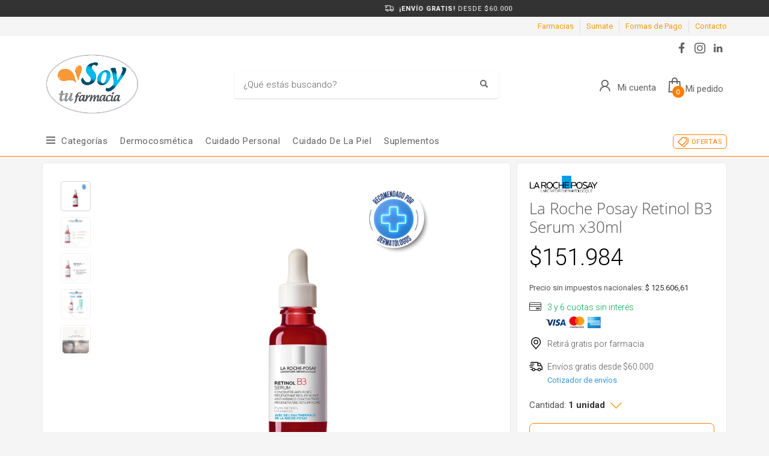

--- FILE ---
content_type: text/html; charset=utf-8
request_url: https://www.soytufarmacia.net/shop/product/la-roche-posay-retinol-b3-serum-x30ml-WS878073
body_size: 20866
content:



<!DOCTYPE html>

<html lang="es" class="no-js">
<head>
    
    <meta http-equiv="content-type" content="text/html; charset=utf-8" />
    <!--[if IE]><meta http-equiv='X-UA-Compatible' content='IE=edge,chrome=1'><![endif]-->
    <meta name="viewport" content="width=device-width,initial-scale=1.0,maximum-scale=1">

    <title>La Roche Posay Retinol B3 Serum x30ml, La Roche Posay Anti Edad - Soy tu farmacia</title>
    <meta name="theme-color" content="#f39c12">
    <meta itemprop="name" content="La Roche Posay Retinol B3 Serum x30ml, La Roche Posay Anti Edad - Soy tu farmacia">
    <meta property="og:title" content="La Roche Posay Retinol B3 Serum x30ml, La Roche Posay Anti Edad - Soy tu farmacia" />
    


        <meta name="description" content="Aprovech&#xE1; nuestras ofertas en La Roche Posay Retinol B3 Serum x30ml, La Roche Posay y muchas marcas m&#xE1;s en Anti Edad con Soy tu farmacia. Compr&#xE1; desde tu casa online!">
        <meta itemprop="description" content="Aprovech&#xE1; nuestras ofertas en La Roche Posay Retinol B3 Serum x30ml, La Roche Posay y muchas marcas m&#xE1;s en Anti Edad con Soy tu farmacia. Compr&#xE1; desde tu casa online!">
        <meta property="og:description" content="Aprovech&#xE1; nuestras ofertas en La Roche Posay Retinol B3 Serum x30ml, La Roche Posay y muchas marcas m&#xE1;s en Anti Edad con Soy tu farmacia. Compr&#xE1; desde tu casa online!" />

    <link rel="author" href="https://www.soytufarmacia.net" />
    
    <link rel="canonical" href="https://www.soytufarmacia.net/shop/product/la-roche-posay-retinol-b3-serum-x30ml-WS878073" />
    <link rel="preconnect" href="https://fonts.gstatic.com">
    <link rel="preconnect" href="https://cdn.batitienda.com">
    
    
    <meta property="og:locale" content="es" />
    <meta property="og:type" content="website" />
    <meta property="og:site_name" content="Soy tu farmacia" />
    <meta property="og:url" content="https://www.soytufarmacia.net/shop/product/la-roche-posay-retinol-b3-serum-x30ml-WS878073" />
    

    

    



    <link rel="icon" type="image/png"
          href="https://cdn.batitienda.com/baticloud/images/favicon_57518ef36e5b46a0a73020b46efec1ad_637920422054006353_0_t.png" sizes="16x16">
    <!-- reuse same icon for Safari -->
    <link rel="apple-touch-icon" sizes="72x72" href="https://cdn.batitienda.com/baticloud/images/favicon_57518ef36e5b46a0a73020b46efec1ad_637920422054006353_0_m.png">
    <link rel="apple-touch-icon" sizes="144x144" href="https://cdn.batitienda.com/baticloud/images/favicon_57518ef36e5b46a0a73020b46efec1ad_637920422054006353_0_m.png">

        <meta property="og:image" content="https://cdn.batitienda.com/baticloud/images/product_picture_81dfde7c339a47cab9e3588e4bad1bf9_638596723687159521_0_m.jpg" />
        <meta itemprop="image" content="https://cdn.batitienda.com/baticloud/images/product_picture_81dfde7c339a47cab9e3588e4bad1bf9_638596723687159521_0_m.jpg" />
 
    
        <link rel="stylesheet" href="/styles/critical.css?v=2.0.0.4" type="text/css"> 
        <link rel="stylesheet" href="/styles/important.css?v=2.0.0.4" type="text/css"> 
        <link rel="stylesheet" href="/css/custom-orange.css?v=2.0.0.4" type="text/css">
        <link rel="stylesheet" href="/css/custom-post.css?v=2.0.0.4" type="text/css">
        <link rel="stylesheet" href="/fonts/deferred.css?v=2.0.0.4" type="text/css"  as="style" media="none" onload="if (media != 'all')media = 'all'"/>
        
        <link  rel="stylesheet" href="/lib/pickup_Finder/locals.css?v=2.0.0.4" type="text/css"  as="style" media="none" onload="if (media != 'all')media = 'all'"/>
    
        <link rel="stylesheet" href="/styles/plugins.css?v=2.0.0.4" type="text/css" as="style" media="none" onload="if (media != 'all')media = 'all'">
    
    
        <link rel="stylesheet" href="/lib/fancybox/fancybox.css" type="text/css" as="style" media="none" onload="if (media != 'all')media = 'all'">
    
    <link rel="stylesheet" href="/fonts/line-awesome-1.3.0/css/line-awesome.min.css" type="text/css" as="style" media="none" onload="if (media != 'all')media = 'all'">
    <link rel="stylesheet" href="https://cdnjs.cloudflare.com/ajax/libs/line-awesome/1.3.0/font-awesome-line-awesome/css/all.min.css" type="text/css"  as="style" media="none" onload="if (media != 'all')media = 'all'">
    <link href="https://fonts.googleapis.com/css2?family=Roboto:ital,wght@0,300;0,400;0,700;1,300;1,400;1,700&display=swap" rel="stylesheet" type="text/css" as="style" media="none" onload="if (media != 'all')media = 'all'">

    

    


        <script src="/scripts/critical.js?v=2.0.0.4"></script>
        
        <script src="/scripts/plugins.js?v=2.0.0.4"></script>
        
        <script src="/scripts/skynet.js?v=2.0.0.4"></script>

    
    
    
        <script defer src="/scripts/plugins/sliders.js"></script>
        
        <script src="/lib/fancybox/fancybox.umd.js"></script>
    
    
        <script src="/scripts/plugins/validation.js"></script>
    
    
        <div id="__eventDispatcher"></div>    
        <script>
            
            var eventDispatcher = null;
            var windowLoaded = false;
            var events = [];
            var dispatchedCustomEvents = [];
            
            function createCustomEvent(eventName, detail) {
                return new CustomEvent(eventName, {
                    bubbles: true,
                    cancelable: true,
                    composed: false,
                    detail: { 
                        id: generateGUID(),
                        payload:  detail
                    }
                });
            }
                
            function addAndDispatchEvent(eventName, eventData) {
                    
                let newEvent = createCustomEvent(eventName, eventData);
            
                // Only dispatch the event if window's load event has already been fired
                if (windowLoaded) {
                    dispatchCustomEvent(newEvent);
                }
                else {
                    events.push(newEvent);    
                }
            }
                
            function dispatchCustomEvent(eventName) {
                if (eventDispatcher == null) {
                    eventDispatcher = document.getElementById('__eventDispatcher');
                }
            
                if (eventDispatcher == null) {
                    console.error(
                        '__eventDispatcher is not present. Events will not be fired.'
                    );
            
                    return;
                }
            
                eventDispatcher.dispatchEvent(eventName);
            }
            
            function getDispatchedCustomEvents()
            {
                return dispatchedCustomEvents;
            }
            
            function listCustomEvents() {
                return [
                    {
                        name: 'Event_Product_ListFetched',
                        once: false
                    },
                    {
                        //name: 'productDetailAccessed',
                        name: 'Event_Product_DetailFetched',
                        once: false,
                    },
                    {
                        //name: 'cartSummaryAccessed',
                        name: 'Event_Cart_SummaryFetched',
                        once: false,
                    },
                    {
                        //name: 'orderPlacedEvent',
                        name: 'Event_Order_OrderPlaced',
                        once: true,
                    },  
                    {
                        //name: 'orderConfirmedEvent',
                        name: 'Event_Order_OrderConfirmed',
                        once: true,
                    },
                    {
                        //name: 'customerNavigationEvent',
                        name: 'Event_Customer_Browsing',
                        once: true,
                    },
                    {
                        //name: 'cartItemAddedEvent',
                        name: 'Event_Cart_ItemAdded',
                        once: false,
                    },
                    {
                        name: 'Event_Checkout_Login',
                        once: true,
                    },
                    {
                        //name: 'checkoutInitiatedEvent',
                        name: 'Event_Checkout_Init',
                        once: true,
                    },
                    {
                        //name: 'shippingMethodSelected',
                        name: 'Event_Shipping_MethodSelected',
                        once: true,
                    },
                    {
                        //name: 'paymentMethodSelected',
                        name: 'Event_Payment_MethodSelected',
                        once: true,
                    }
                ];
            }
            
            function writeEventsToConsole() {
                document
                    .getElementById('__eventDispatcher')
                    .addEventListener('Event_Product_DetailFetched', (event) => {
                        console.log(event);
                    });
            
                document
                    .getElementById('__eventDispatcher')
                    .addEventListener('Event_Cart_SummaryFetched', (event) => {
                        console.log(event);
                    });
            
                document
                    .getElementById('__eventDispatcher')
                    .addEventListener('Event_Order_OrderPlaced', (event) => {
                        console.log(event);
                    });
            
                document
                    .getElementById('__eventDispatcher')
                    .addEventListener('Event_Order_OrderConfirmed', (event) => {
                        console.log(event);
                    });
            
                document
                    .getElementById('__eventDispatcher')
                    .addEventListener('Event_Customer_Browsing', (event) => {
                        console.log(event);
                    });
                
                document
                    .getElementById('__eventDispatcher')
                    .addEventListener('Event_Cart_ItemAdded', (event) => {
                        console.log(event);
                    }); 
                
                document
                    .getElementById('__eventDispatcher')
                    .addEventListener('Event_Checkout_Login', (event) => {
                        console.log(event);
                    });
                
                document
                    .getElementById('__eventDispatcher')
                    .addEventListener('Event_Checkout_Init', (event) => {
                        console.log(event);
                    });
                
                document
                        .getElementById('__eventDispatcher')
                        .addEventListener('Event_Shipping_MethodSelected', (event) => {
                            console.log(event);
                        });
                
                document
                        .getElementById('__eventDispatcher')
                        .addEventListener('Event_Payment_MethodSelected', (event) => {
                            console.log(event);
                        });
                document
                        .getElementById('__eventDispatcher')
                        .addEventListener('Event_Product_ListFetched', (event) => {
                            console.log(event);
                        });
            }
            
            //------------
            //Login cliente
            //Registro cliente
            //Logout
            //Newsletter
            //AddToCart
            //------------
            
            
            
            //Add customer event.
            addAndDispatchEvent('Event_Customer_Browsing', {"a":null});
             
            
             window.addEventListener('load', function () {
                windowLoaded = true;
                while(events.length > 0) {
                    let eventToDispatch = events.shift();
                    dispatchCustomEvent(eventToDispatch);
                    dispatchedCustomEvents.push(eventToDispatch);
                }
                
            });
             
             function generateGUID() {
                 return 'xxxxxxxx-xxxx-4xxx-yxxx-xxxxxxxxxxxx'.replace(/[xy]/g, function(c) {
                     var r = Math.random() * 16 | 0,
                         v = c == 'x' ? r : (r & 0x3 | 0x8);
                     return v.toString(16);
                 });
             }
             
        </script>
    
    
    <script src="/scripts/init.js?v=2.0.0.4"></script>

<link href="https://fonts.googleapis.com/css2?family=Roboto:wght@300;400;700&display=swap" rel="stylesheet">
<meta name="google-site-verification" content="Rme3_ZpttiiEE4aRRKOBw8RNYr-SN_wf_Uw8HxmOQeA" />
<style>.site-header.style2 .site-logo img{
	margin:20px 0 15px 0;
}

.main-nav .hg_mega_container li a.zn_mega_title, 
.main-nav ul li:hover>.hg_mega_container{
    font-family:'Roboto', sans-serif;
}
@media screen and (min-width: 992px){
.main-nav .hg_mega_container li a.zn_mega_title, 
.main-nav div.hg_mega_container ul li:last-child>a.zn_mega_title {
    font-size: 11px;
    padding-left: 0;
    padding-right: 0;
    border-bottom-width: 1px;
    border-bottom-style: solid;
    padding: 7px 0;
    margin-bottom: 7px;
    font-weight: 400;
    text-transform: none;
    color: #333;
    border-bottom-color: rgba(0,0,0,.1);
  	letter-spacing:0.8px;
  }
}

/*********** PRE-HEADER styles - start **********************************/
.pre-header{background: #333;color:#fff;padding:0;line-height:normal;}
.pre-header span{font-size:11px;padding:5px;background:none;}
@media(max-width:768px){
  .pre-header { max-height:50px;}
  .pre-header .slick-track { display:flex;justify-content:center;align-items:center; }
}
/*********** PRE-HEADER styles - end ************************************/



/*
.pre-header { 
    background: #ff7e00;
    color: #ffffff;
  	border-bottom:1px solid #ddd;
}
.pre-header .pre-header_conatiner{
    display:flex;
    justify-content: space-between;
    margin:0 auto;
    max-width:1170px;
}
.pre-header span {
    line-height: 19px;
}
.pre-header span a {
    color:#fff;
    font-size:13px;
}
.pre-header span i {
    font-size: 20px;
}
@media (max-width:468px)
{
  	.pre-header {
  		padding-top:5px;
    }
	.pre-header span {
  		font-size:12px;
      	margin-bottom:5px;
    }
  	.pre-header span:first-child,
  	.pre-header span:last-child{
  		display:none;
    }
    .pre-header i {
      font-size: 14px;
      margin-left: 5px;
      margin-right: 5px;
      top: -1px;
      position: relative;
      display:none;
    }
    .pre-header .pre-header_conatiner a {
      	display: none;
    }
    .pre-header .pre-header_conatiner{
      	flex-direction:column;
        margin:0 auto;
  	}
}*/

.site-header.style2 .kl-header-toptext > a .hidden-xs {
    display: none;
}
.pre-header span i.fa-credit-card{
	top:2px;
}
.payment-method .title span,
.shipping-method .title span{
    display:none;
}
.mercadopago-cards-small .title:after {
    content: "3 y 6 cuotas sin interés";
  	color:#00a650;
}
.shipping-pickup .title:after {
    content: "Retirá gratis por farmacia";
}
.shipping-delivery .title:after {
    content: "Envíos gratis desde $60.000";
}
/*****************************************************************/
/*****************************************************************/
/*****************************************************************/
 
.site-header .kl-cart-button .glyphicon:before {
    font-family: 'Font Awesome 5 Free';
    font-weight: 900;
    -moz-osx-font-smoothing: grayscale;
    -webkit-font-smoothing: antialiased;
    display: inline-block;
    font-style: normal;
    font-variant: normal;
    text-rendering: auto;
    line-height: 1;
}

.site-header .kl-cart-button .glyphicon {
    top: 2px;
}

    .site-header .kl-cart-button .glyphicon:after {
        left: 15px;
    }

.site-header .kl-cart-button .glyphicon-shopping-cart:before {
    content: "\f07a"; /*carrito*/
    /*content: "\f290";*/ /*bolsa*/
}

.header-cart-button_icon:before {
    font-size: 30px;
}

.site-header .header-account-button_icon {
    position: relative;
    top: 2px;
}

.site-header.style3 .topnav > li > a .header-account-button_text {
    position: relative;
    top: 1px;
}

.site-header.style3 .topnav.social-icons {
    top: 0px;
}

.site-header .header-account-button_icon:before {
    font-size: 28px;
}


/*.icon-facebook:before {
    font-family: 'Font Awesome 5 Brands';
    content: "\f39e";
    font-size: 20px;
}

.icon-instagram:before {
    font-family: 'Font Awesome 5 Brands';
    content: "\f16d";
    font-size: 26px;
}
.icon-youtube:before{
    font-family: 'Font Awesome 5 Brands';
    content: "\f167";
    font-size: 26px;
}*/
.main-nav{
	margin-right:0;
}
.main-nav>ul{
    display: flex;
    text-align: center;	
}
.main-nav>ul>li{
	align-self: center;
}
.main-nav>ul>li>a{
	line-height: 1.4;
    text-transform: capitalize;
    font-size: 15px;
    letter-spacing: 0.5px;
  	padding:6px 8px;
}
/*.main-nav>ul>li:nth-child(12)>a,
.main-nav>ul>li:nth-child(11)>a{
	background:#ffffff !important;
  	color:#58AFED !important;
  	border-radius:6px;
	padding-top:6px !important;
  	padding-bottom:6px !important;
  	margin-top:5px;
}
.main-nav>ul>li:nth-child(11)>a{
	background:transparent !important;
  	color:#fff !important;
  	border:1px solid #fff;
}
.main-nav>ul>li:nth-child(2)>a{
	width:80px
}
.main-nav>ul>li:nth-child(5)>a{
	width:96px
}
.main-nav>ul>li:nth-child(7)>a{
	width:105px
}*/

.main-nav>ul>li.menu-item-has-children>a:after{
	display:none;
}
@media (min-width:993px) and (max-width: 1199px){
 /* .main-nav>ul>li>a{
      	font-size: 10px;
    	padding:9px 3px 4px 3px;
  }*/
}
@media screen and (min-width: 992px){
.main-nav .hg_mega_container li a.zn_mega_title, 
.main-nav div.hg_mega_container ul li:last-child>a.zn_mega_title {
    font-size: 12px;
    padding-left: 0;
    padding-right: 0;
    border-bottom-width: 1px;
    border-bottom-style: solid;
    padding: 9px 0;
    margin-bottom: 5px;
    font-weight: 300 !important;
  	letter-spacing:0.5px;
    text-transform: capitalize;
    color: #333;
    border-bottom-color: rgba(0,0,0,.1);
  }
}
.main-nav>ul>li:nth-child(1)>a{
	padding-left:32px;
}
.main-nav>ul>li:nth-child(1)>a:before{
    position: absolute;
    margin: 0;
    font-family: 'Font Awesome 5 Free';
    font-weight: 400;
    -moz-osx-font-smoothing: grayscale;
    -webkit-font-smoothing: antialiased;
    display: block;
    font-style: normal;
    font-variant: normal;
    text-rendering: auto;
    line-height: 1;
    color: #757575 !important;
    content: "\f0c9";
    font-size: 22px;
    background: none !important;
    opacity: 1;
    height: auto;
    width: auto;
    z-index: 5;
    transform: none;
    top: 6px;
  	left:5px;
  	bottom:auto;
  	margin:0 !important;
}
.main-nav>ul>li:nth-child(1)>a:hover{
    color:#757575 !important;
}
.site-header.style2 .header-search .inputbox{
	font-size:14px;
  	font-weight:300;
  	color:#333 !important;
}
.sectionContainer.section-25-50-25 .row.flex-center > div:nth-child(1),
.sectionContainer.section-25-50-25 .row.flex-center > div:nth-child(3) {
    width: 25% !important;
}
.sectionContainer.section-25-50-25 .row.flex-center > div:nth-child(2) {
    width: 50% !important;
}
.sectionContainer.section-25-50-25 .row.flex-center > div img {
  	box-shadow:2px 2px 2px rgba(0,0,0,0.2)!important;
}
@media (max-width:768px){
  .sectionContainer.section-25-50-25 .row.flex-center{
  		display: flex;
    	align-items: center;
    	justify-content: center;
    	flex-wrap: wrap;
  }
  .sectionContainer.section-25-50-25 .row.flex-center > div:nth-child(1){
    	width:calc(50% - 10px) !important;
    	order:1;
        padding: 0 5px 0 5px !important;
  }
  .sectionContainer.section-25-50-25 .row.flex-center > div:nth-child(2){
     	width: 100% !important;
    	order:3;
    	padding-top:0 !important;
    	margin-top:0 !important;
  }
  .sectionContainer.section-25-50-25 .row.flex-center > div:nth-child(3){
  		width:calc(50% - 10px) !important;
    	order:2;
    	padding: 0 5px 0 5px !important;
  }
  .sectionContainer.section-25-50-25 .row.flex-center > div:nth-child(2) .img-container-link img{
  		padding:0 !important;
    	margin:0 !important;
  }
}
.show-more{
	font-size: 16px;
    color: #5F107D;
    display:inline-block;
  	margin-left:20px;
}
@media (max-width:768px)
{
    .show-more{
		display:block;
        margin: -5px 0 10px 0;
	}
}
.tbk__title,
.tbk__title.custom-html{
    font-size: 35px !important;
    color: #585A58 !important;
    line-height: 35pt !important;
    font-style: normal !important;
    font-weight: 400 !important;
    text-align: left !important;
}
.tbk__title.custom-html{
    display:inline-block;
    text-align: left;
}
@media (max-width:768px)
{
  .tbk__title,
  .tbk__title.custom-html{
      	font-size: 25px !important;
    }
  .tbk__title.custom-html{
    	margin-bottom: 0;
    }
}
.sectionContainer.boxed-1 {
	padding:20px 0px;
}
.sectionContainer.boxed-1.bg-1 {
	background:#ffffff;
}
.sectionContainer.boxed-1 .hg_section{
  	background: #f5f5f5;
    width: 1220px;
    margin:0 auto;
    border-radius: 8px;
}
.sectionContainer.featured-products-style-2 .featured-products_title{
	position:absolute;
  	display:flex;
  	flex-direction:column;
  	justify-content:center;
  	height:350px;
  	z-index:1;
}
.sectionContainer.featured-products-style-2 .featured-products_title h3{
	font-size:40px;
  	font-weight:400;
  	line-height:1.1;
  	width: 340px;
    margin-bottom:20px;
  	display:block;
  	color: #585a58;
}
.sectionContainer.featured-products-style-2 .featured-products_title a{
	font-size:16px;
  	font-weight:600;
  	color:#05486c;
  	display:block;
}
.sectionContainer.featured-products-style-2 .shop-latest{
    width: 800px;
    margin: 0 0 0 auto;
}
@media (max-width:1199px){
  .sectionContainer.boxed-1 .hg_section{
  	width:auto;
    border-radius:0;
  }
  .sectionContainer.featured-products-style-2 .featured-products_title{
      	position:static;
      	height:auto;
   		margin-bottom:20px;
  }
  .sectionContainer.featured-products-style-2 .shop-latest{
  		width:100%;
  }
}
@media (min-width:1200px){
	.sectionContainer.featured-products-style-2 .shop-latest .shop-latest-carousel .slick-slide{
    	margin:0 10px;
  	}
    .sectionContainer.featured-products-style-2 .shop-latest .shop-latest-carousel{
  		min-height:380px;
  	}
}
.footer-item-text{
	font-size: 12px;
}
.sectionContainer.main-title-style-over{
  	z-index:1;
  	position:relative;
}
/*.sectionContainer.main-title-style-over{

}
.sectionContainer.main-title-style-over .kl-title-block{
	position:absolute;
  	top:-250px;
  	width:100%;
  	text-align:center;
}*/
/*******************************/
/*Start GRID-5 Style           */
/*******************************/
.sectionContainer.grid-5 .flex-center .col-md-offset-1{
	margin-left:20px;
}
.sectionContainer.grid-5 .flex-center .col-md-offset-1:last-child{
	margin-right:20px;
}
/*.sectionContainer.grid-8 .flex-center .col-sm-12{
 	margin:0 0 10px 0;
  	padding:0;
}*/
.sectionContainer.grid-2 .flex-center .col-md-6{
	width: 340px;
}
@media (max-width:768px)
{
  	.sectionContainer.grid-2 .flex-center .col-md-6{
		width: 100%;
	}
   .sectionContainer.grid-5 .flex-center{
            display: flex;
            flex-wrap: wrap;
    }
  	.sectionContainer.grid-5 .flex-center .col-md-offset-1 {
    		margin:0 0 0 10px !important;
            width: calc(50% - 15px);
  	}
  .sectionContainer.grid-5 .flex-center .col-md-offset-1:last-child {
    		margin:0 10px 0 10px !important;
            width: calc(100% - 15px);
  	}
  	.sectionContainer.grid-5 .flex-center .img-container-link img{
   		margin-bottom:5px !important;
    }
  	.sectionContainer.grid-5 .flex-center{
            display: flex;
            flex-wrap: wrap;
    }
  	.sectionContainer.grid-6 .flex-center > div {
      	margin:0 10px 0 10px !important;
      	width: calc(100% - 15px);
  	}
  	.sectionContainer.grid-8 .flex-center{
      	display: flex;
      	flex-wrap: wrap;
    }
  	.sectionContainer.grid-8 .flex-center > div {
    	margin:0 0 0 15px !important;
    	width: calc(50% - 23px);
  	}
  	.sectionContainer.grid-8 .flex-center .col-sm-12{
  		margin:0;
    	padding:0;
  	}
}

/*******************************/
/*End GRID-5 Style             */
/*******************************/
@media (min-width:1200px){
	.sectionContainer.slider-no-blur .slick-slide img,
    .sectionContainer.slider-no-blur .img-container-link img{
      	object-fit: none;
  	}
}
.sectionContainer.section-25-50-25 .row.flex-center > div:nth-child(1),
.sectionContainer.section-25-50-25 .row.flex-center > div:nth-child(3) {
    width: 25% !important;
}
.sectionContainer.section-25-50-25 .row.flex-center > div:nth-child(2) {
    width: 50% !important;
}
.sectionContainer.section-25-50-25 .row.flex-center > div img {
  	box-shadow:2px 2px 2px rgba(0,0,0,0.2)!important;
}
@media (max-width:768px){
  .sectionContainer.section-25-50-25 .row.flex-center{
  		display: flex;
    	align-items: center;
    	justify-content: center;
    	flex-wrap: wrap;
  }
  .sectionContainer.section-25-50-25 .row.flex-center > div:nth-child(1){
    	width:calc(50% - 10px) !important;
    	order:1;
        padding: 0 5px 0 5px !important;
  }
  .sectionContainer.section-25-50-25 .row.flex-center > div:nth-child(2){
     	width: 100% !important;
    	order:3;
    	padding-top:0 !important;
    	margin-top:0 !important;
  }
  .sectionContainer.section-25-50-25 .row.flex-center > div:nth-child(3){
  		width:calc(50% - 10px) !important;
    	order:2;
    	padding: 0 5px 0 5px !important;
  }
  .sectionContainer.section-25-50-25 .row.flex-center > div:nth-child(2) .img-container-link img{
  		padding:0 !important;
    	margin:0 !important;
  }
}


.main-nav>ul>li:first-child > a,
.main-nav>ul>li:last-child > a,
.main-nav>ul>li:nth-child(8) >  a{
	padding-left:32px;
}
.main-nav>ul>li:first-child > a:before,
.main-nav>ul>li:last-child > a:before,
.main-nav>ul>li:nth-child(8) >  a:before{
    position: absolute;
    margin: 0;
    font-family: 'Font Awesome 5 Free';
    font-weight: 900;
    display: block;
    font-style: normal;
    font-variant: normal;
    text-rendering: auto;
    line-height: 1;
    color: #000 !important;
    content: "\f0c9";
    font-size: 20px;
    background: none !important;
    opacity: 1;
    height: auto;
    width: auto;
    z-index: 5;
    transform: none;
    top: 3px;
  	left:5px;
  	bottom:auto;
  	margin:0 !important;
}
.main-nav>ul>li:first-child >a:hover,
.main-nav>ul>li:first-child:hover >a{
    color: #333 !important;
}

/*solares boton icono*/
/* .main-nav>ul>li:last-child >a:before{
    color: #ff7e00 !important;
    content: "\f185";
}
.main-nav>ul>li:last-child >a,
.main-nav>ul>li:last-child >a:hover,
.main-nav>ul>li:last-child:hover >a{
    color: #232323 !important;
  	font-weight:600;
} */
.site-header.style2 .main-nav>ul>li>a{
    padding-top: 4px;
}
/*blackfriday boton icono
.main-nav>ul>li:last-child >a:before{
    color: #ffffff !important;
    content: "\f1e2";
}
.main-nav>ul>li:last-child >a,
.main-nav>ul>li:last-child >a:hover,
.main-nav>ul>li:last-child:hover >a{
    color: #ffffff !important;
  	font-weight:600;
    text-transform: uppercase;
    background: #2c2c2c;
    border-radius: 6px;
    border: 1px solid #000000;
}
/*cruelty free icono*/
/*.main-nav>ul>li:nth-child(8) >a:before{
    color: #ffffff !important;
    content: "\f700";
}
.main-nav>ul>li:nth-child(8) >a,
.main-nav>ul>li:nth-child(8) >a:hover,
.main-nav>ul>li:nth-child(8):hover >a{
    color: #ffffff !important;
  	font-weight:600;
    text-transform: uppercase;
    background: #3e993e;
    border-radius: 6px;
    border: 1px solid green;
}*/
/********************************************/
/*call to action nav button*/
.main-nav>ul>li:last-child{
  margin: 0 0 0 auto;
}
.main-nav>ul>li:last-child>a:before{
  position: absolute;
  margin: 0;
  font-family: 'Font Awesome 5 Free';
  -moz-osx-font-smoothing: grayscale;
  -webkit-font-smoothing: antialiased;
  display: block;
  font-style: normal;
  font-variant: normal;
  text-rendering: auto;
  line-height: 1;
  font-size: 22px;
  background: none !important;
  opacity: 1;
  height: auto;
  width: auto;
  z-index: 5;
  transform: none;
  bottom:auto;
  top: 1px;
  left:5px;
  margin:0 !important;
  color: #ff7e00 !important;
  content: "\f02c";
}
.main-nav>ul>li:last-child>a,
.main-nav>ul>li:last-child>a:hover,
.main-nav>ul>li:last-child>a:focus,
.main-nav>ul>li:last-child>a:active{
  color: #ff7e00 !important;
  font-weight: 400;
  text-transform:uppercase;
  border: 1px solid #ff7e00;
  border-radius: 6px;
  padding: 6px 8px 5px 30px !important;
  line-height: 1;
  font-size:80%;
}
@media (max-width:768px)
{
  .main-nav>ul>li:last-child>a,
  .main-nav>ul>li:last-child>a:hover,
  .main-nav>ul>li:last-child>a:focus,
  .main-nav>ul>li:last-child>a:active{
      font-size:100%;
  }
}


#menu-main-menu .hg_mega_container li:first-child a {
     
}
.product-list-item .product-category,
.payment-method .title,
.shipping-method .title{
	font-weight: 100;
}
 
.sectionContainer.img-drop-shadow-1 img{
	filter: drop-shadow(1px 2px 1px rgba(0,0,0,0.1)) contrast(0.96);
}


.add-to-cart-buttons button, .add-to-cart-buttons a.button, .btn-flat:hover, .kl-store-page a.button, .kl-store-page a.button:hover, .kl-store-page button.button, .kl-store-page button.button:hover, .kl-store-page input.button, .kl-store-page input.button:hover, .kl-store-page input#button, .kl-store-page input#button:hover, .kl-store-page #review_form #submit:hover, .kl-store-page #respond input#submit.alt:hover, .kl-store-page a.button.alt:hover, .kl-store-page button.button.alt:hover, .kl-store-page input.button.alt:hover {
    border: 1px solid #FF7E00;
    background: #FF7E00;
}
.add-to-cart-buttons button.alt, .add-to-cart-buttons a.button.alt, .kl-store-page .wc-proceed-to-checkout > .checkout-button.alt, .kl-store-page #respond input#submit.alt, .kl-store-page a.button.alt, .kl-store-page button.button.alt, .kl-store-page input.button.alt, .add-to-cart-buttons button.alt:hover, .add-to-cart-buttons a.button.alt:hover, .kl-store-page #respond input#submit.alt:hover, .kl-store-page a.button.alt:hover, .kl-store-page button.button.alt:hover, .kl-store-page input.button.alt:hover{
    color: #FF7E00;
    border: 1px solid #FF7E00;
}

/* NEWSLETTER FOOTER */
  .form-newsletter-section_container.horizontal{
      padding:40px 0;
      border-top: 2px solid #f2f2f2;
      background: #ffffff;
  }
  .form-newsletter-section_container.horizontal h2.tbk__title{
        font-size: 30px !important;
    	color: #292929 !important;
    	font-style: normal !important;
    	font-weight: 400 !important;
        text-align: center !important;
  }
  .form-newsletter-section_container .form-newsletter-section__form .form-newsletter-section__btn-submit,
  .form-newsletter-section_container .form-newsletter-section__form .form-newsletter-section__btn-submit:active,
  .form-newsletter-section_container .form-newsletter-section__form .form-newsletter-section__btn-submit:hover,
  .form-newsletter-section_container .form-newsletter-section__form .form-newsletter-section__btn-submit:visited{
      background:#FF7E00;
      border-color:#FF7E00;
  }
  /* END NEWSLETTER FOOTER */

/*colores de las cucardas - inicio*/
.promotion_label.dis_10 .promotion_label-short,
.promotion_label.dis_10 .promotion_label-long,
.promotion_label.dis_15 .promotion_label-short,
.promotion_label.dis_15 .promotion_label-long,
.discount-circle.range-1  {
    color:#ffffff;
	background: #FF7E00;
}
.promotion_label.dis_20 .promotion_label-short,
.promotion_label.dis_20 .promotion_label-long,
.promotion_label.dis_25 .promotion_label-short,
.promotion_label.dis_25 .promotion_label-long,
.discount-circle.range-2 {
    color:#ffffff;
	background: #FF7E00;
}
.promotion_label.dis_30 .promotion_label-short,
.promotion_label.dis_30 .promotion_label-long,
.promotion_label.dis_35 .promotion_label-short,
.promotion_label.dis_35 .promotion_label-long,
.discount-circle.range-3 {
	color:#ffffff;
    background: #FF7E00;
}
.promotion_label.dis_40 .promotion_label-short,
.promotion_label.dis_40 .promotion_label-long,
.promotion_label.dis_45 .promotion_label-short,
.promotion_label.dis_45 .promotion_label-long,
.discount-circle.range-4 {
	color:#ffffff;
    background: #FF7E00;
}
.promotion_label.dis_50 .promotion_label-short,
.promotion_label.dis_50 .promotion_label-long,
.discount-circle.range-5 {
	color:#ffffff;
    background: #FF7E00;
}
.promotion_label.get_x_pay_y.get_2 .promotion_label-short,
.promotion_label.get_x_pay_y.get_2 .promotion_label-long {
	/*color:#ffffff;
    background: #842020;*/
}
.promotion_label.get_x_pay_y.get_3 .promotion_label-short,
.promotion_label.get_x_pay_y.get_3 .promotion_label-long {
	/*color:#ffffff;
    background: #9E1616;*/
}
/*colores de las cucardas - fin*/

/*Elimina la Tarjeta "Cabal" de la ficha producto*/
li._cabal-small {
    display: none;
}

/*modifica el nombre del medio de pago*/
.delivery-options .delivery-options_list #paymentType_88a8aec7-1576-45fc-85d8-adfd016b6655.delivery-options_row .payment-card_title h4 {
    visibility: hidden !important;
}
.delivery-options .delivery-options_list #paymentType_88a8aec7-1576-45fc-85d8-adfd016b6655.delivery-options_row .payment-card_title h4:before {
    visibility: visible;
    width: 120%;
    content: "Tarjetas de Crédito, Débito y MODO";
}
.delivery-options .delivery-options_list #paymentType_6983394f-0006-45de-b687-ad430084c9a3.delivery-options_row .payment-card_title h4{
    background-image: url(https://www.soytufarmacia.net/Custom/images/mercado_credito.png);
    background-size: 130px;
    background-repeat: no-repeat;
    background-position: 110px;
}
/*************************************************************************************/
/********** segundo pre header *******************************************************/
/*************************************************************************************/
.pre-header-second{

}
.pre-header-second > .pre-header-second_container{
    display: flex;
    justify-content: flex-end;
  	width:100%;
  	margin: 0 auto;
}
@media (min-width: 768px) {
	.pre-header-second > .pre-header-second_container {
    	width: 650px;
  	}
}
@media (min-width: 992px) {
	.pre-header-second > .pre-header-second_container {
    	width: 970px;
  	}
}
@media (min-width: 1200px) {
	.pre-header-second > .pre-header-second_container {
    	width: 1170px;
  	}
}
.pre-header-second > .pre-header-second_container > .pre-header-second_link{
  	border-right:1px solid #ddd;
  	margin:5px 10px 5px 0;
  	padding-right:10px;
}
.pre-header-second > .pre-header-second_container > .pre-header-second_link:last-child{
	padding-right:15px;
  	margin-right:0;
  	border-right:none;
}
body.checkout-page .pre-header-second{
  display:none !important
}
@media (max-width: 767px) {
    .hasLogoImage .site-header.style2 .site-logo a{
		padding-top:0;
    }
}

.pre-footer {
	border-top: 2px solid #cccccc;
  	background: #ffffff;
    margin: auto 0 0 0;
    position: relative;
  	color: #000000;
  	padding:40px 0 0 0;
}
.pre-footer * {
	color: #000000 !important;
}
.pre-footer .m_title{
  	font-weight: bold;
  	line-height: 1.4;
  	font-size: 14px;
    text-shadow: none;
}
.pre-footer .menu{
    margin: 0;
    padding: 0;
    list-style: none;
}
.pre-footer .footer-col-info > span{
    display: block;
}
.pre-footer a{
  	z-index: 500;
    padding-right: 10px;
}
.pre-footer .social-icons{
    margin: 0;
    padding: 0;
    float: none;
}
.pre-footer .social-icons li a{
	color: #000000;
}
.pre-footer .container{
  	border-bottom: 1px solid #e9e9e9;
    padding-bottom: 20px;
}
#footer .footer-seals_item{
	margin:0 0 0 20px;
}
#footer .footer-seals-row{
	justify-content: flex-end;
}
#footer .footer-flex{
	min-width: 500px;
    justify-content: left;
    align-items: baseline;
}
#footer .footer-flex .footer-flex{
    max-width: 630px;
}
.extra-fotter-legal{
	display:none;
}
@media (max-width:480px){
  #footer .footer-flex .footer-flex{
  	    min-width: 200px;
    	width: 80vw;
  }
  #footer .footer-flex .footer-flex .footer-logo-flex {
      	margin: 0 auto;
    	width: 100px;
  }
  #footer .footer-flex .footer-flex .footer-copyright-flex {
      	margin: 0 20px 20px 20px;
    	white-space: break-spaces;
    	width: 80vw;
    	text-align: center;
  }
  #footer .footer-flex .footer-seals-row{
  		width: 90vw;
    	justify-content: center;
  }
}

#FullContent .product-page:after{
	content: '- IMAGEN DE CARÁCTER ILUSTRATIVO -';
	display:block;
  	padding:5px 0px 5px 75px;
  	background: #efefef;
  	color: #666666;
  	font-size:10px;
  	text-align:center;
  	border-radius:5px;
  	margin:5px 0 5px 0px;
}

</style><style>a[href*="mailto"]{ display:none;}</style>
    <style>
        
        .site-header {
            position: relative
        }
        
        #zn-res-menu.zn-menu-visible  ul.hg_mega_container
        {
            overflow-y: scroll !important;
        }
        
        img.lazyload:not([src]) {
            visibility: hidden; 
            /*background-image: url('[data-uri]');*/
        }
        
                    
    </style>
    
   <style>
    #maintenance_overlay { text-align: center; padding: 5%; font: 20px Helvetica, sans-serif; color: #333; position: absolute;
                                                                                                            background-color: #fafafa;
                                                                                                            width: 100%;
                                                                                                            height: 100vh;
                                                                                                            top: 0;
                                                                                                            left: 0;
                                                                                                            z-index: 9998;
                                                                                                            display: block;
                                                                                                            overflow-y: hidden;
                                                                                                            overflow-x: hidden;}
      #maintenance_overlay h1 { font-size: 50px; text-align: center; margin-bottom: 60px; }
      #maintenance_overlay article { display: block; text-align: center; width:80%; max-width: 650px; margin: 0 auto; }
      #maintenance_overlay a { color: #dc8100; text-decoration: none; }
      #maintenance_overlay a:hover { color: #333; text-decoration: none; }
      #maintenance_logo_container { margin-bottom: 40px;}
      #maintenance_image_container { margin-top: 20px;}
   </style>
   
   <script>
           
       function goToMaintenance(options)
       {
           if(!options) { options = {}; }
           
           if (options.validTo != null)
           {
               let validToDate = new Date(options.validTo); 
               let currentDate = new Date('2026-01-25 20:55'); 
               
               if (validToDate < currentDate) return;
               
               let ms = (validToDate.getTime() - currentDate.getTime()) + 4000;
               
               if (ms < 2147483) {
                   setTimeout(function (){ location.reload(true); }, ms);
               }
           }
           
           let overlay = jQuery('<div id="maintenance_overlay" style="display: none"><div id="maintenance_logo_container"></div><article><h1></h1><div id="maintenance_description"><p></p><p>&mdash;</p></div></article><div id="maintenance_image_container"></div></div>')        
           
           jQuery('h1', overlay).html(options.title || 'Ya volvemos!');
           jQuery('#maintenance_description p:first', overlay).html(options.description || 'Lamentamos el inconveniente pero estamos realizando tareas de mantenimiento en este momento. Volveremos muy pronto!');
           jQuery('#maintenance_description p:last', overlay).html(options.owner || '&mdash; Tiendastic.com');
           
           if (options.logoSrc != null)
           {
               let logo = jQuery('<img id="maintenance_logo"/>');    
               logo.attr('src', options.logoSrc);
               logo.appendTo(jQuery('#maintenance_logo_container', overlay));
           }
   
           if (options.imageSrc != null)
           {
               let image = jQuery('<img id="maintenance_image"/>');    
               image.attr('src', options.imageSrc);
               image.appendTo(jQuery('#maintenance_image_container', overlay));
           }
           
           if (options.backgroundColor != null)
           {
               overlay.css('background-color', options.backgroundColor);    
           }
           
           if (options.fontColor != null)
           {
               overlay.css('color', options.fontColor);    
           }
           
           jQuery('body').empty();
           overlay.appendTo('body');
           
           overlay.show();
       }
       
   </script>
</head>

<body class="
              kl-store kl-page kl-store-page single-product product-details-page style-2
              hasPageHeader
              hasSpecialLinkHeader
              hasLogoImage
              _HEADER_STYLE_2">



    <div class="pre-header">
  <span>
      <i class="fas fa-shipping-fast"></i> 
      <b>¡ENVÍO GRATIS!</b> DESDE $60.000
  </span>
   <span>
    <i class="fa fa-credit-card"></i> 
    <b>3 Y 6 CUOTAS </b>  SIN INTERÉS
  </span>
</div>
<div class="pre-header-second">
  <div class="pre-header-second_container">
    <a href="/p/farmacias" target="_self" class="pre-header-second_link sucursales-show-map">Farmacias</a>
  	<a href="/p/trabaja-con-nosotros" target="_self" class="pre-header-second_link">Sumate</a>
    <a href="/p/medios-de-pago" target="_self" class="pre-header-second_link">Formas de Pago </a>
  	<a href="/contact" target="_self" class="pre-header-second_link">Contacto </a>
  </div>
</div>

<!--<div class="pre-header">
  <span><a style="display:flex;align-items:center;justify-content:center" href="/p/farmacias"><i class="fa fa-map-marker"></i>Puntos de retiro</a></span>
  <span><a href="/p/medios-de-pago"><i class="fa fa-credit-card"></i>PAGÁ EN <b>3 CUOTAS</b><b> SIN INTERÉS</b></a></span>
  <span><i class="fa fa-shipping-fast"></i><b>¡ENVÍOS GRATIS!</b> CABA Y AMBA DESDE <b>$10.000</b></span>
    <span><i class="fa fa-shipping-fast"></i><b>¡ENVÍOS GRATIS!</b> RESTO DEL PAÍS DESDE <b>$15.000</b></span>
  <span><a style="display:flex;align-items:center;justify-content:center" href="/p/trabaja-con-nosotros"><i style="font-size:24px" class="las la-users"></i> Trabaja con nosotros</a></span>
  <span><a href="/p/newsletter"><i class="fa fa-envelope"></i>Suscríbite a nuestras novedades</a></span>
  <span><a href="/home/preguntasfrecuentes"><i class="fa fa-question"></i>Preguntas frecuentes</a></span>
</div>-->

<!--<div class="pre-header">
	<div class="pre-header_conatiner">
      	<span><a href="/p/farmacias"><i class="fa fa-map-marker"></i>Puntos de retiro</a></span>
        <span><i class="fa fa-credit-card"></i>PAGÁ EN <b>CUOTAS</b> CON <b>MERCADO PAGO</b></span>
      	<span><i class="fa fa-shipping-fast"></i><b>ENVÍOS GRATIS</b> A TODO EL PAÍS DESDE <b>$5000</b></span>
      	<span><a href="/contact"><i class="fa fa-envelope"></i>Contacto</a></span>
  	</div>
</div>-->



    
     <!--de aca -->
<div id="loader-wrapper" class="loaded">
    <div id="loader"></div>
    <div class="loader-section section-left"></div>
    <div class="loader-section section-right"></div>
</div>
<!--aca -->
<!--aca -->


    <!-- Page Wrapper -->
    <div id="page_wrapper">


        

        <div manual
             ajaxGet="/design/get/header"
             preAjaxCode="scrollBodyTo('#headerContainer');"
                                       id="headerContainer">

            

    <style>


    .site-header.style2 .main-nav>ul>li>a
    {
        color: #616161;
    }

    .site-header.style2 .kl-main-header {
        background-color: rgba(255,255,255,1.00) !important;
        border-bottom-color: rgba(255,126,0,1.00) !important;
    }
    
    .mega-menu-wrapper .mega-menu-container {
        background-color: rgba(255,255,255,1.00) !important;
        border-bottom-color: rgba(255,126,0,1.00) !important;
    }

    .site-header.style2 .topnav>li>a.kl-cart-button span,
    .site-header.style2 .topnav>li>a.kl-cart-button i
    {
        color: #616161 !important;
    }


    .site-header.style2 .topnav>li>a.kl-cart-button i:after {
        background-color: #FF7E00;
        color: #ffffff !important;
    }


    .cart-container .buttons .button.wc-forward:hover {
        background-color: #FF7E00 !important;
        color: #ffffff !important;
    }
    .zn-res-trigger::after {
        background: #616161 !important;
        box-shadow: 0 8px 0  #616161, 0 16px 0  #616161 !important;
    }

    .site-header.style2 .kl-top-header2 {
        background-color: rgba(255,255,255,1.00) !important;
        color: #616161 !important;
    }

    .site-header.style2 .topnav>li>a,
    .site-header.style2 .kl-header-toptext,
    .site-header .kl-header-toptext a {
        color: #616161 !important;
    }

    .site-header.style2 .header-search .inputbox,
    .site-header.style2 .header-search .inputbox:focus,
    .site-header.style2 .header-search .searchsubmit {
        color: #616161 !important;
    }

    .main-nav > ul > li:hover > a {
        color: #000000 !important;
    }

    .main-nav > ul > li > a:before{
        background-color: #ffffff !important;
    }

    .main-nav .hg_mega_container li a.zn_mega_title,
    .main-nav ul li:hover>.hg_mega_container {
        color: #000000 !important;
        background-color: #ffffff !important;
        font-weight: normal;
    }

    .site-header.style2 .topnav > li > a .header-cart-button_icon {
        font-size: 17px;
    }
    .site-header.style2 .topnav > li > a .header-cart-button_text {
        font-size: 15px;
        font-weight: 400;
        margin-left: 0px;
    }
    .site-header.style2 .topnav > li > a .header-account-button_icon {
        font-size: 19px;
    }
    .site-header.style2 .topnav > li > a .header-account-button_text {
        font-size: 15px;
        font-weight: 400;
        margin: 0 5px 0 4px;
    }
    .site-header.style2 .topnav li.drop .inner {
        color: #242424
    }

    .topnav>li {
        margin-left: 10px;
    }
    .site-header.style2 .bati-preheader  {
       background: #ffffff
    }



    @media (max-width: 767px) {

        .site-header.style2 .kl-main-header {
            background-color: #ffffff !important;
            border-bottom-color: #FF7E00 !important;
        }

    /*.mega-menu-wrapper .mega-menu-container {
        background-color: rgba(255,255,255,1.00) !important;
        border-bottom-color: rgba(255,126,0,1.00) !important;
    }*/
    
        .site-header.style2 .kl-top-header2 {
            background-color: #ffffff !important;
            color: #616161 !important;
        }
        .site-header.style2 .header-search .inputbox,
        .site-header.style2 .header-search .inputbox:focus {
            color: initial !important;
        }

        .site-header.style2 .topnav > li > a .header-cart-button_icon {

        }
        .site-header.style2 .topnav > li > a .header-cart-button_text {
            display: none;
        }
        .site-header.style2 .topnav > li > a .header-account-button_icon {
            margin-top: 4px;
        }
        .site-header.style2 .topnav > li > a .header-account-button_text {
            display: none;
        }
    }


    </style>
    <style>
        /*Base style header 2*/
        .site-header.style2 .topnav.social-icons {
            float: right;
            top: 5px;
        }

        .site-header.style2 .zn-res-trigger {
            margin-left: 10px;
        }

        .site-header.style2 .zn-res-trigger {
            margin-bottom: 8px;
        }

        .hasLogoImage .site-header.style2 .site-logo a {
            border-color: transparent;
            border-width: 0;
            padding: 10px 0;
        }

        .site-header.style2 .site-logo img {
            height: auto;
            width: auto;
        }

        .site-header.style2 .topnav > li > a > span:last-child {
            margin-right: 6px;
        }

        .site-header.style2 .kl-header-toptext {
            position: relative;
            top: 10px;
            float: right;
            margin-left: 10px;
            margin-right: 5px;
        }
        .site-header.style2 .kl-header-toptext > a {
            margin-left:10px;
        }
        .site-header.style2 .kl-header-toptext > a:first-child {
            margin-left:0;
        }
        .site-header.style2 .kl-header-toptext > a > span > i{
            font-size: 22px;
            position: relative;
            top: 2px;
            right: -2px;
        }  

        .site-header.style2 .header-search .search-container {
            width: 100%;
        }

        .site-header.style2 .header-search .inputbox {
            font-size: 15px;
            text-decoration: none;
            font-style: normal;
        }

        .site-header.style2 .header-searchform {
            padding: 5px 15px;
            box-shadow: 0 1px 2px 0 rgba(0,0,0,.16);
            border-radius: 4px;
        }

        .site-header.style2 .header-search .inputbox:focus ~ .kl-field-bg {
            width: 100%;
            left: 0;
            height: 100%;
            top: 0;
        }

        .site-header.style2 .header-search {
            max-width: 440px;
            width: 100%;
        }

        .site-header.style2 .main-nav > ul {
            margin: 5px 0 0 0;
        }

        .site-header.style2 .header-search .inputbox,
        .site-header.style2 .header-search .inputbox:focus {
            color: #555;
        }

        .site-header.style2 {
            display: flex;
            flex-direction: column;
            justify-content: space-between;
        }

            .site-header.style2 .bati-preheader {
                height: 0;
                overflow: visible;
            }

            .site-header.style2 .bati-header .bati-container {
                display: flex;
                flex-direction: row;
                justify-content: space-between;
                align-items: center;
                padding-top: 1px;
            }

                .site-header.style2 .bati-header .bati-container > .logo-container {
                    order: 1;
                }

                .site-header.style2 .bati-header .bati-container > .header-search {
                    order: 2;
                }

                .site-header.style2 .bati-header .bati-container > .header-rightside-container {
                    order: 3;
                }

        @media only screen and (max-width : 480px) {
            .site-header.style2 .header-search {
                top: 93px;
            }

            .site-header.style2 .kl-header-toptext,
            .site-header .social-icons.topnav~.kl-header-toptext{
                float: right;
                width: auto;
                top: 7px;
                margin: 0 7px 0 0;
                /*margin-left: 10px;*/
            }

            .site-header.style2 .header-search .search-container {
                width: 100vw;
                margin: 0;
                left: 0;
                right: 0;
                position: fixed;
            }
        }

        @media only screen and (max-width: 767px) {

            /*.site-header.style2 .bati-preheader.fill-mobile {*/
            /*    padding-bottom: 10px;*/
            /*}*/
            .site-header.style2 .bati-preheader {
                height: auto;
            }

            .site-header.style2 .bati-header .bati-container > .logo-container {
                order: 2;
                overflow: visible;
            }

            .site-header.style2 .bati-header {
                margin-top: -1px;
            }

                .site-header.style2 .bati-header .bati-container > .logo-container > h1.site-logo {
                    padding: 0;
                    margin: 0;
                    max-width: 100%;
                    width: 100%;
                    height: auto;
                }

                .site-header.style2 .bati-header .bati-container > .header-search {
                    order: 1;
                    width: auto;
                    position: static;
                    margin: 0 10px 0 7px;
                }

                .site-header.style2 .bati-header .bati-container > .header-rightside-container {
                    order: 3;
                    padding: 0;
                    overflow: visible;
                    position: static;
                    margin: 0;
                    width: 110px;
                }

                    .site-header.style2 .bati-header .bati-container > .header-rightside-container .topnav {
                        display: flex !important;
                        align-content: flex-end !important;
                        flex-wrap: nowrap !important;
                        float: right;
                    }

                        .site-header.style2 .bati-header .bati-container > .header-rightside-container .topnav > li {
                            float: right;
                        }

                            .site-header.style2 .bati-header .bati-container > .header-rightside-container .topnav > li:first-child {
                                margin-left: 0;
                            }

            .site-header.style2 .topnav.social-icons {
                margin-right: 0;
            }
        }

        @media only screen and (min-width: 768px) {
            .site-header.style2 .header-shopping-mobile_ul {
                display: none;
            }
            .site-header .social-icons.topnav~.kl-header-toptext {
                top: 2px;
            }
        }

        @media only screen and (min-width: 768px) and (max-width: 991px) {
            .site-header.style2 .header-search {
                width: 300px;
            }
        }

        #zn-res-menu,
        #zn-res-menu li ul {
            -webkit-transition-duration: .2s;
            -moz-transition-duration: .2s;
            -ms-transition-duration: .2s;
            transition-duration: .2s;
        }
    </style>
<!-- Header style 2 -->
<input type="hidden" name="IsLanding" id="isLanding" value="false" />
<input type="hidden" name="PageDraft_Id" id="PageDraft_Id" />

<header id="header" class="site-header style2 header_No_slider" data-header-style="2" data-header-forch="130" useChaser="false" logoOnChaser="true">
   

    <div class="bati-preheader not-checkout">
        <div class="bati-container">
                <ul class="social-icons sc--clean topnav navRight">
                    


        <li><a href="https://www.facebook.com/soytufarmacia" target="_blank" class="icon-facebook"></a></li>
        <li><a href="https://www.instagram.com/soytufarmaciaok/" target="_blank" class="icon-instagram"></a></li>
        <li><a href="https://www.linkedin.com/company/soytufarmacia" target="_blank" class="icon-linkedin"></a></li>

                </ul>
            <span class="kl-header-toptext">
                    <a class="fw-bold email1" href="mailto:tiendasoy@soytufarmacia.net">
                        <span class=""><i class="fa fa-envelope"></i></span>
                        <span class="hidden-xs">tiendasoy@soytufarmacia.net</span>
                    </a>
            </span>
           
        </div>
    </div>

    <div class="kl-top-header2 bati-header">
        <div class="bati-container">

            <div class="logo-container logosize--yes">
                <div class="site-logo logo " id="logo">
                    


<a href="/" title="">

        <img src="https://cdn.batitienda.com/baticloud/images/header_asset_4a496d59436e47a0a5fb368139dc368f_638712433696517557_0_m.png" class="logo-img" alt="Soy tu farmacia logo" title="Soy tu farmacia" />
</a>
                </div>
            </div>


            <div id="search" class="header-search not-checkout">
                    <a href="#" class="searchBtn">
                        <span class="glyphicon glyphicon-search icon-white"></span>
                    </a>
                    <div class="search-container">
                        <form id="searchform-header" class="header-searchform" action="/shop" method="get">
    <input name="s" maxlength="50" class="inputbox" type="text" size="50" value="¿Qué estás buscando?" onblur="if (this.value == '') this.value = '¿Qué estás buscando?';" onfocus="if (this.value == '¿Qué estás buscando?') this.value = '';">
    <button type="submit" id="searchsubmit" class="searchsubmit glyphicon glyphicon-search icon-white"></button>
    <span class="kl-field-bg"></span>
</form>
                    </div>
                    <div class="backdrop-search-mobile"></div>
            </div>



            <div class="header-rightside-container not-checkout">

                    <ul class="topnav navRight topnav">
                        <li>
                            <a href="/mi-cuenta/compras" title="Mi Cuenta" class="kl-cart-button" rel="nofollow">
                                <i class="far fa-user header-account-button_icon"></i>
                                <span class="hidden-xs hidden-sm hidden-md header-account-button_text">
                                    Mi cuenta
                                </span>
                            </a>
                        </li>
                        
    <div id="postForm_addItem" style="display: none" ajaxPost="/shop/cart/item/add" callbackFunctionName="Callback_Cart_Post">
        <input type="hidden" name="ProductId"/>
        <input type="hidden" name="VariantId"/>
        <input type="hidden" name="Quantity"/>
    </div>
    <div id="postForm_removeItem" style="display: none" ajaxPost="/shop/cart/item/remove" callbackFunctionName="Callback_Cart_Post">
        <input type="hidden" name="CartItemId"/>
    </div>
    <li class="drop" delay="150" id="CartPreview" ajaxGet="/layout/cart/preview" callbackFunctionName="Callback_Cart_Get">
    </li> 

                    </ul>

            </div>
            
            <div class="header-rightside-container checkout-only">
                <ul class="topnav navRight topnav">
                    <li>
                        <a href="/Home/PreguntasFrecuentes" title="Ayuda" class="kl-cart-button">
                            <span>
                                Ayuda
                            </span>
                        </a>
                    </li>
                </ul>
            </div>
        </div>

    </div>

        <div class="kl-main-header clearfix bati-subheader not-checkout">

            <div class="container siteheader-container">

                <div id="zn-res-menuwrapper">
                    <a href="#" class="zn-res-trigger zn-header-icon"></a>
                </div>

                <div id="main-menu" class="main-nav zn_mega_wrapper ">
                    <ul id="menu-main-menu" class="main-menu zn_mega_menu">
                        
                            





        <li class="menu-item-has-children menu-item-mega-parent">

                <a>
                    Categor&#xED;as
                </a>
                    <ul class="hg_mega_container container clearfix">
                        
                            <li class="menu-item-has-childern col-sm-3 cleft">
                                
                                        <a href="/shop/bebe-maternidad-PC18057" class="zn_mega_title">Beb&#xE9; &amp; Maternidad</a>
                            </li>
                            <li class="menu-item-has-childern col-sm-3 ">
                                
                                        <a href="/shop/cuidado-de-la-salud-PC18092" class="zn_mega_title">Cuidado de la salud</a>
                            </li>
                            <li class="menu-item-has-childern col-sm-3 ">
                                
                                        <a href="/shop/nutricion-PC18061" class="zn_mega_title">Nutici&#xF3;n y suplementaci&#xF3;n</a>
                            </li>
                            <li class="menu-item-has-childern col-sm-3 ">
                                
                                        <a href="/shop/cuidado-personal-PC18080" class="zn_mega_title">Cuidado personal</a>
                            </li>
                            <li class="menu-item-has-childern col-sm-3 cleft">
                                
                                        <a href="/shop/electro-PC18054" class="zn_mega_title">Electro </a>
                            </li>
                            <li class="menu-item-has-childern col-sm-3 ">
                                
                                        <a href="/shop/maquillajes-PC18481" class="zn_mega_title">Maquillaje</a>
                            </li>
                            <li class="menu-item-has-childern col-sm-3 ">
                                
                                        <a href="/shop/perfumes-fragancias-PC18064" class="zn_mega_title">Perfumes &amp; fragancias</a>
                            </li>
                            <li class="menu-item-has-childern col-sm-3 ">
                                
                                        <a href="/shop/combos-PC50132" class="zn_mega_title">Combos</a>
                            </li>
                    </ul>

        </li>
        <li class="menu-item-has-children menu-item-mega-parent">

                <a>
                    Dermocosm&#xE9;tica
                </a>
                    <ul class="hg_mega_container container clearfix">
                        
                            <li class="menu-item-has-childern col-sm-3 cleft">
                                
                                        <a href="/shop/cremas-corporales-PC18051" class="zn_mega_title">Corporales</a>
                            </li>
                            <li class="menu-item-has-childern col-sm-3 ">
                                
                                        <a href="/shop/cremas-faciales-PC18046" class="zn_mega_title">Faciales</a>
                            </li>
                            <li class="menu-item-has-childern col-sm-3 ">
                                
                                        <a href="/shop/limpieza-PC18074" class="zn_mega_title">Limpieza</a>
                            </li>
                            <li class="menu-item-has-childern col-sm-3 ">
                                
                                        <a href="/shop/solares-PC18050" class="zn_mega_title">Solares</a>
                            </li>
                            <li class="menu-item-has-childern col-sm-3 cleft">
                                
                                        <a href="/shop/capilares-PC18077" class="zn_mega_title">Capilares</a>
                            </li>
                            <li class="menu-item-has-childern col-sm-3 ">
                                
                                    <a href="/p/dermocosmetica" class="zn_mega_title">
                                        Ver todo
                                    </a>
                            </li>
                    </ul>

        </li>
        <li class="menu-item-has-children menu-item-mega-parent">

                <a>
                    Cuidado Personal
                </a>
                    <ul class="hg_mega_container container clearfix">
                        
                            <li class="menu-item-has-childern col-sm-3 cleft">
                                
                                        <a href="/shop/cuidado-del-adulto-PC53839" class="zn_mega_title">Cuidado del Adulto</a>
                            </li>
                            <li class="menu-item-has-childern col-sm-3 ">
                                
                                        <a href="/shop/cuidado-del-cabello-PC18086" class="zn_mega_title">Cuidado del Cabello</a>
                            </li>
                            <li class="menu-item-has-childern col-sm-3 ">
                                
                                        <a href="/shop/higiene-corporal-PC18098" class="zn_mega_title">Higiene Corporal</a>
                            </li>
                            <li class="menu-item-has-childern col-sm-3 ">
                                
                            </li>
                            <li class="menu-item-has-childern col-sm-3 cleft">
                                
                                        <a href="/shop/higiene-oral-PC18083" class="zn_mega_title">Higiene Oral</a>
                            </li>
                            <li class="menu-item-has-childern col-sm-3 ">
                                
                                        <a href="/shop/panuelos-descartables-PC20733" class="zn_mega_title">Pa&#xF1;uelos Descartables</a>
                            </li>
                            <li class="menu-item-has-childern col-sm-3 ">
                                
                                        <a href="/shop/proteccion-femenina-PC18088" class="zn_mega_title">Protecci&#xF3;n Femenina</a>
                            </li>
                            <li class="menu-item-has-childern col-sm-3 ">
                                
                                        <a href="/shop/talcos-polvos-pedicos-PC19582" class="zn_mega_title">Talcos &amp; Polvos P&#xE9;dicos</a>
                            </li>
                            <li class="menu-item-has-childern col-sm-3 cleft">
                                
                                    <a href="/" class="zn_mega_title">
                                        Ver todo
                                    </a>
                            </li>
                    </ul>

        </li>
        <li class="menu-item-has-children menu-item-mega-parent">

                <a>
                    Cuidado de la piel
                </a>
                    <ul class="hg_mega_container container clearfix">
                        
                            <li class="menu-item-has-childern col-sm-3 cleft">
                                
                                        <a href="/shop/cuidado-corporal-PC18082" class="zn_mega_title">Cuidado Corporal</a>
                            </li>
                            <li class="menu-item-has-childern col-sm-3 ">
                                
                                        <a href="/shop/cuidado-facial-PC18090" class="zn_mega_title">Cuidado facial</a>
                            </li>
                            <li class="menu-item-has-childern col-sm-3 ">
                                
                                        <a href="/shop/limpieza-PC18271" class="zn_mega_title">Limpieza</a>
                            </li>
                            <li class="menu-item-has-childern col-sm-3 ">
                                
                                        <a href="/shop/protectores-solares-PC36439" class="zn_mega_title">Protectores solares</a>
                            </li>
                            <li class="menu-item-has-childern col-sm-3 cleft">
                                
                                    <a href="/p/cuidado-de-la-piel" class="zn_mega_title">
                                        Ver Todo
                                    </a>
                            </li>
                    </ul>

        </li>
        <li class="menu-item-has-children menu-item-mega-parent">

                <a>
                    Suplementos
                </a>
                    <ul class="hg_mega_container container clearfix">
                        
                            <li class="menu-item-has-childern col-sm-3 cleft">
                                
                                        <a href="/shop/suplemento-deportivo-PC19342" class="zn_mega_title">Deportivos</a>
                            </li>
                            <li class="menu-item-has-childern col-sm-3 ">
                                
                                        <a href="/shop/suplemento-dietario-PC18062" class="zn_mega_title">Dietarios</a>
                            </li>
                            <li class="menu-item-has-childern col-sm-3 ">
                                
                                        <a href="/shop/suplemento-alimenticio-PC18091" class="zn_mega_title">Alimenticio</a>
                            </li>
                            <li class="menu-item-has-childern col-sm-3 ">
                                
                                    <a href="/p/suplementacion" class="zn_mega_title">
                                        Ver todo
                                    </a>
                            </li>
                    </ul>

        </li>
        <li class="">

                    <a href="/shop">OFERTAS</a>

        </li>

                    </ul>
                </div>

            </div>

        </div>

</header>


            
        </div>


        







<script>
function getAccessedProductInfo()
    {
        return {"a":878073,"b":"La Roche Posay Retinol B3 Serum x30ml","c":"3337875694469","d":"100100000000112273","e":151984.00,"f":151984.00,"g":9,"h":"La Roche Posay","i":"Anti Edad","j":"/shop/product/la-roche-posay-retinol-b3-serum-x30ml-WS878073"};
    }
    </script>

<section class="hg_section">
    <div class="container main-product-container">

        <div id="FullContent" class="style-boxed-white ">

            <div class="product" id="MainColumn">

                    



<div class="product-page">

    <div class="single_product_main_image">

        <div class="images">

            <div class="thumbnails">

                    <a data-assetid="933614"
                       
                                                                     title="La Roche Posay Retinol B3 Serum x30ml #1">
                
                            



<picture>
        <source type="image/webp"
                media="(max-width: 300px)"
                data-srcset="https://cdn.batitienda.com/baticloud/images/product_picture_81dfde7c339a47cab9e3588e4bad1bf9_638596723687159521_0_m.webp"/>
        <source type="image/webp"
                media="(max-width: 600px)"
                data-srcset="https://cdn.batitienda.com/baticloud/images/product_picture_81dfde7c339a47cab9e3588e4bad1bf9_638596723687159521_0_l.webp"/>
        <source type="image/webp"
                media="(max-width: 1200px)"
                data-srcset="https://cdn.batitienda.com/baticloud/images/product_picture_81dfde7c339a47cab9e3588e4bad1bf9_638596723687159521_0_f.webp"/>
        <source type="image/webp"
                media="(min-width: 1201px)"
                data-srcset="https://cdn.batitienda.com/baticloud/images/product_picture_81dfde7c339a47cab9e3588e4bad1bf9_638596723687159521_0_f.webp"/>
        <source type="image/jpeg"
                media="(max-width: 300px)"
                data-srcset="https://cdn.batitienda.com/baticloud/images/product_picture_81dfde7c339a47cab9e3588e4bad1bf9_638596723687159521_0_m.jpg"/>
        <source type="image/jpeg"
                media="(max-width: 600px)"
                data-srcset="https://cdn.batitienda.com/baticloud/images/product_picture_81dfde7c339a47cab9e3588e4bad1bf9_638596723687159521_0_l.jpg"/>
        <source type="image/jpeg"
                media="(max-width: 1200px)"
                data-srcset="https://cdn.batitienda.com/baticloud/images/product_picture_81dfde7c339a47cab9e3588e4bad1bf9_638596723687159521_0_f.jpg"/>
        <source type="image/jpeg"
                media="(min-width: 1201px)"
                data-srcset="https://cdn.batitienda.com/baticloud/images/product_picture_81dfde7c339a47cab9e3588e4bad1bf9_638596723687159521_0_f.jpg"/>
        <img data-src="https://cdn.batitienda.com/baticloud/images/product_picture_81dfde7c339a47cab9e3588e4bad1bf9_638596723687159521_0_t.jpg"
             class="lazyload attachment-shop_thumbnail"
             alt="La Roche Posay Retinol B3 Serum x30ml #1"
             title="La Roche Posay Retinol B3 Serum x30ml #1"/>

</picture>
                    </a>
                    <a data-assetid="933613"
                       
                                                                     title="La Roche Posay Retinol B3 Serum x30ml #2">
                
                            



<picture>
        <source type="image/webp"
                media="(max-width: 300px)"
                data-srcset="https://cdn.batitienda.com/baticloud/images/product_picture_26bb8e7617da440ba72c2c2834ce2568_638596723690250818_0_m.webp"/>
        <source type="image/webp"
                media="(max-width: 600px)"
                data-srcset="https://cdn.batitienda.com/baticloud/images/product_picture_26bb8e7617da440ba72c2c2834ce2568_638596723690250818_0_l.webp"/>
        <source type="image/webp"
                media="(max-width: 1200px)"
                data-srcset="https://cdn.batitienda.com/baticloud/images/product_picture_26bb8e7617da440ba72c2c2834ce2568_638596723690250818_0_f.webp"/>
        <source type="image/webp"
                media="(min-width: 1201px)"
                data-srcset="https://cdn.batitienda.com/baticloud/images/product_picture_26bb8e7617da440ba72c2c2834ce2568_638596723690250818_0_f.webp"/>
        <source type="image/jpeg"
                media="(max-width: 300px)"
                data-srcset="https://cdn.batitienda.com/baticloud/images/product_picture_26bb8e7617da440ba72c2c2834ce2568_638596723690250818_0_m.jpg"/>
        <source type="image/jpeg"
                media="(max-width: 600px)"
                data-srcset="https://cdn.batitienda.com/baticloud/images/product_picture_26bb8e7617da440ba72c2c2834ce2568_638596723690250818_0_l.jpg"/>
        <source type="image/jpeg"
                media="(max-width: 1200px)"
                data-srcset="https://cdn.batitienda.com/baticloud/images/product_picture_26bb8e7617da440ba72c2c2834ce2568_638596723690250818_0_f.jpg"/>
        <source type="image/jpeg"
                media="(min-width: 1201px)"
                data-srcset="https://cdn.batitienda.com/baticloud/images/product_picture_26bb8e7617da440ba72c2c2834ce2568_638596723690250818_0_f.jpg"/>
        <img data-src="https://cdn.batitienda.com/baticloud/images/product_picture_26bb8e7617da440ba72c2c2834ce2568_638596723690250818_0_t.jpg"
             class="lazyload attachment-shop_thumbnail"
             alt="La Roche Posay Retinol B3 Serum x30ml #2"
             title="La Roche Posay Retinol B3 Serum x30ml #2"/>

</picture>
                    </a>
                    <a data-assetid="933617"
                       
                                                                     title="La Roche Posay Retinol B3 Serum x30ml #3">
                
                            



<picture>
        <source type="image/webp"
                media="(max-width: 300px)"
                data-srcset="https://cdn.batitienda.com/baticloud/images/product_picture_ac8b8414dc6041a18620655fe7f0f094_638596723851053253_0_m.webp"/>
        <source type="image/webp"
                media="(max-width: 600px)"
                data-srcset="https://cdn.batitienda.com/baticloud/images/product_picture_ac8b8414dc6041a18620655fe7f0f094_638596723851053253_0_l.webp"/>
        <source type="image/webp"
                media="(max-width: 1200px)"
                data-srcset="https://cdn.batitienda.com/baticloud/images/product_picture_ac8b8414dc6041a18620655fe7f0f094_638596723851053253_0_f.webp"/>
        <source type="image/webp"
                media="(min-width: 1201px)"
                data-srcset="https://cdn.batitienda.com/baticloud/images/product_picture_ac8b8414dc6041a18620655fe7f0f094_638596723851053253_0_f.webp"/>
        <source type="image/jpeg"
                media="(max-width: 300px)"
                data-srcset="https://cdn.batitienda.com/baticloud/images/product_picture_ac8b8414dc6041a18620655fe7f0f094_638596723851053253_0_m.jpg"/>
        <source type="image/jpeg"
                media="(max-width: 600px)"
                data-srcset="https://cdn.batitienda.com/baticloud/images/product_picture_ac8b8414dc6041a18620655fe7f0f094_638596723851053253_0_l.jpg"/>
        <source type="image/jpeg"
                media="(max-width: 1200px)"
                data-srcset="https://cdn.batitienda.com/baticloud/images/product_picture_ac8b8414dc6041a18620655fe7f0f094_638596723851053253_0_f.jpg"/>
        <source type="image/jpeg"
                media="(min-width: 1201px)"
                data-srcset="https://cdn.batitienda.com/baticloud/images/product_picture_ac8b8414dc6041a18620655fe7f0f094_638596723851053253_0_f.jpg"/>
        <img data-src="https://cdn.batitienda.com/baticloud/images/product_picture_ac8b8414dc6041a18620655fe7f0f094_638596723851053253_0_t.jpg"
             class="lazyload attachment-shop_thumbnail"
             alt="La Roche Posay Retinol B3 Serum x30ml #3"
             title="La Roche Posay Retinol B3 Serum x30ml #3"/>

</picture>
                    </a>
                    <a data-assetid="933616"
                       
                                                                     title="La Roche Posay Retinol B3 Serum x30ml #4">
                
                            



<picture>
        <source type="image/webp"
                media="(max-width: 300px)"
                data-srcset="https://cdn.batitienda.com/baticloud/images/product_picture_9cd82084afa24fd6a0ed0e3ddf4bd0d8_638596723770210753_0_m.webp"/>
        <source type="image/webp"
                media="(max-width: 600px)"
                data-srcset="https://cdn.batitienda.com/baticloud/images/product_picture_9cd82084afa24fd6a0ed0e3ddf4bd0d8_638596723770210753_0_l.webp"/>
        <source type="image/webp"
                media="(max-width: 1200px)"
                data-srcset="https://cdn.batitienda.com/baticloud/images/product_picture_9cd82084afa24fd6a0ed0e3ddf4bd0d8_638596723770210753_0_f.webp"/>
        <source type="image/webp"
                media="(min-width: 1201px)"
                data-srcset="https://cdn.batitienda.com/baticloud/images/product_picture_9cd82084afa24fd6a0ed0e3ddf4bd0d8_638596723770210753_0_f.webp"/>
        <source type="image/jpeg"
                media="(max-width: 300px)"
                data-srcset="https://cdn.batitienda.com/baticloud/images/product_picture_9cd82084afa24fd6a0ed0e3ddf4bd0d8_638596723770210753_0_m.jpg"/>
        <source type="image/jpeg"
                media="(max-width: 600px)"
                data-srcset="https://cdn.batitienda.com/baticloud/images/product_picture_9cd82084afa24fd6a0ed0e3ddf4bd0d8_638596723770210753_0_l.jpg"/>
        <source type="image/jpeg"
                media="(max-width: 1200px)"
                data-srcset="https://cdn.batitienda.com/baticloud/images/product_picture_9cd82084afa24fd6a0ed0e3ddf4bd0d8_638596723770210753_0_f.jpg"/>
        <source type="image/jpeg"
                media="(min-width: 1201px)"
                data-srcset="https://cdn.batitienda.com/baticloud/images/product_picture_9cd82084afa24fd6a0ed0e3ddf4bd0d8_638596723770210753_0_f.jpg"/>
        <img data-src="https://cdn.batitienda.com/baticloud/images/product_picture_9cd82084afa24fd6a0ed0e3ddf4bd0d8_638596723770210753_0_t.jpg"
             class="lazyload attachment-shop_thumbnail"
             alt="La Roche Posay Retinol B3 Serum x30ml #4"
             title="La Roche Posay Retinol B3 Serum x30ml #4"/>

</picture>
                    </a>
                    <a data-assetid="933615"
                       
                                                                     title="La Roche Posay Retinol B3 Serum x30ml #5">
                
                            



<picture>
        <source type="image/webp"
                media="(max-width: 300px)"
                data-srcset="https://cdn.batitienda.com/baticloud/images/product_picture_80171ed93cb54a33a4a3759cf9699075_638596723770743475_0_m.webp"/>
        <source type="image/webp"
                media="(max-width: 600px)"
                data-srcset="https://cdn.batitienda.com/baticloud/images/product_picture_80171ed93cb54a33a4a3759cf9699075_638596723770743475_0_l.webp"/>
        <source type="image/webp"
                media="(max-width: 1200px)"
                data-srcset="https://cdn.batitienda.com/baticloud/images/product_picture_80171ed93cb54a33a4a3759cf9699075_638596723770743475_0_f.webp"/>
        <source type="image/webp"
                media="(min-width: 1201px)"
                data-srcset="https://cdn.batitienda.com/baticloud/images/product_picture_80171ed93cb54a33a4a3759cf9699075_638596723770743475_0_f.webp"/>
        <source type="image/jpeg"
                media="(max-width: 300px)"
                data-srcset="https://cdn.batitienda.com/baticloud/images/product_picture_80171ed93cb54a33a4a3759cf9699075_638596723770743475_0_m.jpg"/>
        <source type="image/jpeg"
                media="(max-width: 600px)"
                data-srcset="https://cdn.batitienda.com/baticloud/images/product_picture_80171ed93cb54a33a4a3759cf9699075_638596723770743475_0_l.jpg"/>
        <source type="image/jpeg"
                media="(max-width: 1200px)"
                data-srcset="https://cdn.batitienda.com/baticloud/images/product_picture_80171ed93cb54a33a4a3759cf9699075_638596723770743475_0_f.jpg"/>
        <source type="image/jpeg"
                media="(min-width: 1201px)"
                data-srcset="https://cdn.batitienda.com/baticloud/images/product_picture_80171ed93cb54a33a4a3759cf9699075_638596723770743475_0_f.jpg"/>
        <img data-src="https://cdn.batitienda.com/baticloud/images/product_picture_80171ed93cb54a33a4a3759cf9699075_638596723770743475_0_t.jpg"
             class="lazyload attachment-shop_thumbnail"
             alt="La Roche Posay Retinol B3 Serum x30ml #5"
             title="La Roche Posay Retinol B3 Serum x30ml #5"/>

</picture>
                    </a>
                
                
            </div>

            <a  class="kl-store-main-image zoom" title="La Roche Posay Retinol B3 Serum x30ml #1" draggable="false">
                        



<picture>
        <source type="image/webp"
                media="(max-width: 300px)"
                data-srcset="https://cdn.batitienda.com/baticloud/images/product_picture_81dfde7c339a47cab9e3588e4bad1bf9_638596723687159521_0_m.webp"/>
        <source type="image/webp"
                media="(max-width: 600px)"
                data-srcset="https://cdn.batitienda.com/baticloud/images/product_picture_81dfde7c339a47cab9e3588e4bad1bf9_638596723687159521_0_l.webp"/>
        <source type="image/webp"
                media="(max-width: 1200px)"
                data-srcset="https://cdn.batitienda.com/baticloud/images/product_picture_81dfde7c339a47cab9e3588e4bad1bf9_638596723687159521_0_f.webp"/>
        <source type="image/webp"
                media="(min-width: 1201px)"
                data-srcset="https://cdn.batitienda.com/baticloud/images/product_picture_81dfde7c339a47cab9e3588e4bad1bf9_638596723687159521_0_f.webp"/>
        <source type="image/jpeg"
                media="(max-width: 300px)"
                data-srcset="https://cdn.batitienda.com/baticloud/images/product_picture_81dfde7c339a47cab9e3588e4bad1bf9_638596723687159521_0_m.jpg"/>
        <source type="image/jpeg"
                media="(max-width: 600px)"
                data-srcset="https://cdn.batitienda.com/baticloud/images/product_picture_81dfde7c339a47cab9e3588e4bad1bf9_638596723687159521_0_l.jpg"/>
        <source type="image/jpeg"
                media="(max-width: 1200px)"
                data-srcset="https://cdn.batitienda.com/baticloud/images/product_picture_81dfde7c339a47cab9e3588e4bad1bf9_638596723687159521_0_f.jpg"/>
        <source type="image/jpeg"
                media="(min-width: 1201px)"
                data-srcset="https://cdn.batitienda.com/baticloud/images/product_picture_81dfde7c339a47cab9e3588e4bad1bf9_638596723687159521_0_f.jpg"/>
        <img data-src="https://cdn.batitienda.com/baticloud/images/product_picture_81dfde7c339a47cab9e3588e4bad1bf9_638596723687159521_0_m.jpg"
             class="lazyload attachment-shop_single wp-post-image"
             alt="La Roche Posay Retinol B3 Serum x30ml #1"
             title="La Roche Posay Retinol B3 Serum x30ml #1"/>

</picture>
            </a>

        </div>

    </div>

</div>

                <div ajaxClass="loading-this alt"
                     delay="15"
                     ajaxGet="/Products_RelatedProducts/Get/878073?brandId=41342&amp;categoryId=53822&amp;officialStore=True">
                    
                </div>

                <div class="detailsproducts-container">

                    <h2 class="mb-10">
                        Detalles de La Roche Posay Retinol B3 Serum x30ml
                    </h2>

                    <div class="tabbable">

                        <div class="tab-content">

                            <div class="tab-pane active" id="tab-description">


                                <p><b>Descripción:</b></p>
<p>Serum Antiedad Retinol B3 es un tratamiento antiedad que trata arrugas profundas y tono irregular apto para pieles sensibles. Compuesto por una molécula de 2 tipos de Retinol: uno puro y otro de liberación gradual, además tiene activos compensatorios que son la vitamina B3 y la glicerina. Asegura eficacia y tolerancia.</p>
<p><b>Beneficios:</b></p>
<ul><li>Trata las arrugas profundas&nbsp;</li><li>Trata el tono irregular&nbsp;</li><li>Para todo tipo de piel, incluso pieles sensibles</li></ul>
<p><b>Modo de Uso: </b>Aplicar 1 vez por día de noche, siempre usar protección solar en rostro y cuello.</p>

                                <div class="product_meta mt-20">

                                        <span class="posted_in">
                                            Marca: 
                                             <a href="/shop?brand=la-roche-posay">
                                                LA ROCHE POSAY
                                            </a>
                                        </span>
                                    
                                        <span class="posted_in">
                                            Categoría:
                                            <a href="/shop/anti-edad-PC53822">
                                                ANTI EDAD
                                            </a>
                                        </span>
                                    
                                    
                                </div>
                            </div>


                        </div>

                    </div>
                </div>

            </div>

            <div id="AltColumn">

                <div class="main-data">
                    <div class="summary entry-summary brand-logo">

                        
                        


<div class="promotion_container">

</div>
                        
                            <a class="page-subtitle brand la-roche-posay" href="/shop?brand=la-roche-posay">
                                    <img src="https://cdn.batitienda.com/baticloud/images/brand_92592e768eb849859dfc0a8a8699c55f_638693517314634572_0_m" title="LA ROCHE POSAY" alt="LA ROCHE POSAY" />
                            </a>

                        <h1 class="product_title entry-title">La Roche Posay Retinol B3 Serum x30ml</h1>


                        <div id="variantselector-container"
                             class="pb-10"
                             data-product="878073"
                             data-discount-individual=""
                             data-discount-collective=""
                             data-route="/shop/variantselector"
                             data-loading="loading-this alt"
                                                          >

                            
                            
                            


<div>
    <input type="hidden" id="variant_selector-selected_product" value="878073"/>
    <input type="hidden" id="variant_selector-selected_variant"/>
    <input type="hidden" id="variant_selector-selected_variant-orderedAssetIdList"/>
    
    <script defer="defer">
                
                addAndDispatchEvent('Event_Product_DetailFetched', { 
                    a: getAccessedProductInfo(),
                    b: {"a":878073,"b":null,"c":"3337875694469","d":"100100000000112273","e":151984.00,"f":151984.00,"g":9}
                 });
                
            </script>
    
    
        
<div class="product-pricing">


        <span class="price-tag">
            <span class="price-tag-symbol">$</span>
            <span class="price-tag-fraction">151.984</span>


        </span>


</div>

    <div>
            <span>Precio sin impuestos nacionales: </span>
            <span class="black">$ 125.606,61</span>
    </div>
        <div class="pb-5 payment-method mercadopago-cards-small">

    <p class="title">
        <img src="/images/pay.svg" />
        <span>Pagá en hasta 12 cuotas</span>
    </p>

    <ul class="mercadopago-cards-small_list pl-20 payment-card-list">
        <li class="_visa-small"></li>
        <li class="_master-small"></li>
        <li class="_cabal-small"></li>
        <li class="_amex-small"></li>
    </ul>
 

</div>        




<div class="pb-5 shipping-method shipping-pickup">

    <p class="title">
        <img src="/images/place.svg" width="50" />
        <span>Puntos de retiro gratis</span>
    </p>

</div>

<div class="pb-5 shipping-method shipping-delivery">

    <p class="title">
        <img src="/images/truck.svg" width="50" />
        <span>Envíos a todo el país</span>
    </p>

    <a 
              data-route="/delivery/options"
       data-query="?ProductIdIncluded=878073&amp;VariantIdIncluded=&amp;QuantityIncluded=1)"
       data-title="Cotizar envío de mi carrito"
       data-customcssclass="productdetailalert"
       data-prefunction="updateRouteForShippingCostInit_params"
       class="shippingCost_onProduct_fire alertAjaxOnClick blue pl-30">
        Cotizador de envíos
    </a>

</div>


                      

<div class="quantity-selector">

        <p class="qs_display">
            <span class="qs_name">Cantidad:</span>
            <strong class="qs_value">
1 unidad            </strong>
            <i class="fa fa-angle-down"></i>
        </p>

        <select class="qs_select" 
                data-variant=""
                onchange="jQuery('.qs_value').text(jQuery(this).find('option:selected').text())">

                <option value="1" selected="selected">
                    1  unidad
                </option>
                <option value="2">
                    2  unidades
                </option>
                <option value="3">
                    3  unidades
                </option>
                <option value="4">
                    4  unidades
                </option>
                <option value="5">
                    5  unidades
                </option>
                <option value="6">
                    6  unidades
                </option>
                <option value="7">
                    7  unidades
                </option>
                <option value="8">
                    8  unidades
                </option>
                <option value="9">
                    9  unidades
                </option>

        </select>
    </div>
        <div class="add-to-cart-buttons">
            <form>
                <input type="hidden" id="cart_item_id" value="878073"/>
                <input type="hidden" id="cart_variant_id" value=""/>
                <input type="hidden" id="cart_item_quantity" value="1"/>

                <a class="button single_add_to_cart_button alt checkout-addtocart" style="padding: 18px 23px;" rel="nofollow"
                                           >
                    Agregar al carrito
                </a>

                <a class="button single_end_checkout_button checkout-finish" style="padding: 18px 23px;" rel="nofollow"
                                           >
                    Comprar ahora
                </a>

            </form>
        </div>

</div>

                        </div>

                    </div>
                    <hr />
                    <div class="summary entry-summary">
                    </div>
                </div>
            </div>
        </div>
    </div>

    
</section>

<form id="AddToCartAndFinishForm" method="post" action="/cart/add/finish">
    <input name="__RequestVerificationToken" type="hidden" value="CfDJ8ErGR_PysNpIu9w3_2JgfHdWWT_4hoi6oZpXOy2-lDM_KKGeYkA41zy7aUwVgZFrkfUQf98dclErP5HokLSN3fqRi_BxDJLpjzSVsCJIGmB0xZXUONivWZu26Avc91UtS5v_YryJkyTLZjrsFeSPsuE" />
    <input type="hidden" name="ProductId" value="878073"/>
    <input type="hidden" name="VariantId"/>
    <input type="hidden" name="Quantity" value="1"/>
</form>


<link href="/lib/pickupFinder/pickupFinder.css" rel="stylesheet" />
<script src="/lib/pickupFinder/pickupFinder.js"></script>

<section id="pickupFinder">
    <div class="pickupFinderContent">
        <div class="main-container">
            <div class="map-header">
                <svg class="pickupFinder-close" xmlns="http://www.w3.org/2000/svg" width="24" height="24" viewBox="0 0 24 24" fill="none" stroke="currentColor" stroke-width="2" stroke-linecap="round" stroke-linejoin="round" class="feather feather-x">
                    <line x1="18" y1="6" x2="6" y2="18"></line>
                    <line x1="6" y1="6" x2="18" y2="18"></line>
                </svg>
                <h2>
                    Puntos de retiro
                </h2>
                <p>Encontrá el más cercano</p>
            </div>

            <div class="map-container">
                <div id="googlemap"></div>
                <div class="map-container-content">
                    <div class="map-content">
                        <div class="map-container-search">
                            <input class="map-search" type="text"
                                   placeholder="Ingresa una dirección o click para más cercanos a tí">

                            <button class="map-search-button">
                                <svg xmlns="http://www.w3.org/2000/svg" width="22" height="22"
                                     viewBox="0 0 24 24" fill="none" stroke="currentColor" stroke-width="2"
                                     stroke-linecap="round" stroke-linejoin="round" class="feather feather-navigation">
                                    <polygon points="3 11 22 2 13 21 11 13 3 11" />
                                </svg>
                            </button>

                        </div>

                        <div class="container-sucursal">
                            <div class="sucursal-header">
                                <div>
                                    <button class="toggle-map toggle-off">
                                        <svg xmlns="http://www.w3.org/2000/svg" viewBox="0 0 506.4 506.4" class="undefined"><path d="M254 37.1c-36.3 0-68.3 10.7-98.1 27.7l29.9 29.9c19.2-10.7 42.7-17.1 68.3-17.1 78.9 0 145.1 66.1 145.1 147.2 0 17.1-8.5 40.5-19.2 64l29.9 29.9c19.2-32 32-66.1 32-93.9C441.7 120.3 358.5 37.1 254 37.1z" class="undefined" /><path d="M345.7 344.3c-27.7 36.3-59.7 74.7-91.7 106.7 -68.3-70.4-145.1-168.5-145.1-226.1 0-32 10.7-64 29.9-87.5l-29.9-29.9c-25.6 32-42.7 72.5-42.7 117.3 0 110.9 187.7 281.6 187.7 281.6s66.1-59.7 119.5-132.3L345.7 344.3z" class="undefined" /><rect x="231.9" y="-82.1" transform="matrix(0.7071 -0.7071 0.7071 0.7071 -102.3681 252.1685)" width="42.7" height="663.5" class="undefined" /></svg>
                                        Ocultar Mapa
                                    </button>

                                    <button class="toggle-map toggle-on" style="display:none;">
                                        <svg xmlns="http://www.w3.org/2000/svg" viewBox="0 0 512 512" class="undefined"><path d="M426 89C386.9 32.5 324.9 0 256 0S125.1 32.5 86.1 89c-38.9 56.3-47.9 127.5-24.1 190.5 6.4 17.2 16.5 33.9 30 49.5l150.4 176.6c3.4 4 8.4 6.3 13.6 6.3 5.2 0 10.2-2.3 13.6-6.3l150.3-176.6c13.6-15.7 23.7-32.4 30-49.5C473.8 216.6 464.8 145.3 426 89zM416.5 267.1c-4.9 13.2-12.8 26.2-23.6 38.7 0 0-0.1 0.1-0.1 0.1L256 466.5 119.2 305.8c-10.8-12.5-18.7-25.5-23.7-38.8 -19.7-52.1-12.2-111 20-157.6 32.3-46.8 83.5-73.6 140.5-73.6 57 0 108.2 26.8 140.5 73.6C428.7 156 436.2 214.9 416.5 267.1z" class="undefined" /><path d="M256 106.2c-55.3 0-100.3 45-100.3 100.3s45 100.3 100.3 100.3 100.3-45 100.3-100.3C356.3 151.2 311.3 106.2 256 106.2zM256 270.9c-35.5 0-64.4-28.9-64.4-64.4 0-35.5 28.9-64.4 64.4-64.4 35.5 0 64.4 28.9 64.4 64.4S291.5 270.9 256 270.9z" class="undefined" /></svg>
                                        Mostrar Mapa
                                    </button>

                                </div>
                                
                                <div class="sucursal-header-filter">
                                    <svg xmlns="http://www.w3.org/2000/svg" width="24" height="24" viewBox="0 0 24 24"
                                         fill="none" stroke="currentColor" stroke-width="2" stroke-linecap="round"
                                         stroke-linejoin="round" class="feather feather-filter">
                                        <polygon points="22 3 2 3 10 12.46 10 19 14 21 14 12.46 22 3" />
                                    </svg> 
                                    Filtros
                                </div>
                            </div>
                            <div class="sucursal-filter sucursal-filter-actives">
                                Filtros aplicados:
                                <span class="sucursal-open24-filter">
                                    Abierto 24hs
                                    <svg xmlns="http://www.w3.org/2000/svg" width="24" height="24" viewBox="0 0 24 24"
                                         fill="none" stroke="currentColor" stroke-width="2" stroke-linecap="round"
                                         stroke-linejoin="round" class="feather feather-x">
                                        <line x1="18" y1="6" x2="6" y2="18" />
                                        <line x1="6" y1="6" x2="18" y2="18" />
                                    </svg>
                                </span>
                            </div>
                            <div class="sucursal-loader">
                                <div class="sucursal-loader-spin">
                                    <div></div>
                                    <div></div>
                                    <div></div>
                                    <div></div>
                                </div>
                            </div>
                            <div class="sucursal-items">
                                <div class="sucursal-item-empty">
                                    No hay sucursales para esta ubicación
                                </div>
                            </div>
                        </div>
                    </div>
                </div>
                <div class="detail hide">
                    <div class="body-detail">
                        <div class="detail-returned">
                            <svg xmlns="http://www.w3.org/2000/svg" width="22" height="22"
                                 viewBox="0 0 24 24" fill="none" stroke="currentColor" stroke-width="2"
                                 stroke-linecap="round" stroke-linejoin="round" class="feather feather-arrow-left">
                                <line x1="19" y1="12" x2="5" y2="12"></line>
                                <polyline points="12 19 5 12 12 5"></polyline>
                            </svg><span>Volver</span>
                        </div>
                        <div class="general-data">
                            <div class="detail-data">
                                <div class="data-address">
                                </div>
                                <div class="data-hours">
                                </div>
                            </div>
                        </div>
                        <div id="googlemapdetail"></div>
                    </div>
                </div>
            </div>

            <input type="hidden" id="dataLocals" value="">
        </div>

        <div class="filter-modal">
            <div class="filter-modal-header">
                <h2>Filtros</h2>
                <svg xmlns="http://www.w3.org/2000/svg" width="24" height="24" viewBox="0 0 24 24" fill="none"
                     stroke="currentColor" stroke-width="2" stroke-linecap="round" stroke-linejoin="round"
                     class="feather feather-x">
                    <line x1="18" y1="6" x2="6" y2="18" />
                    <line x1="6" y1="6" x2="18" y2="18" />
                </svg>
            </div>
            <div class="checkbox">
                <input type="checkbox" id="open24" class="open24" name="open24">
                <label for="open24">Abierto 24 hs.</label>
            </div>
            <button class="filter-modal-apply">Aplicar</button>
        </div>

        <div class="filter-modal-background"></div>
    </div>
</section>








        

        <div class="form-newsletter-section_container horizontal">
  <div class="container">
	<div class="row">
      <div class="col-md-12">
        <div class="kl-title-block clearfix">
          <h2 class="tbk__title monserrat fs-32 mt-35 mb-35 black"> 
            Recibí nuestras promociones
          </h2>
        </div>
      </div>
	</div>
    <div class="form-newsletter-section">
      <form class="form-newsletter-section__form">
        <input type="text" placeholder="Tu nombre" class="form-newsletter-section__input-name form-control" required>
        <input type="email" placeholder="Tu e-mail" class="form-newsletter-section__input-email form-control" required>
        <button type="button" class="form-newsletter-section__btn-submit btn btn-primary">
          <i class="fas fa-paper-plane"></i>
        </button>

 	 	<input type="hidden" id="EmBluEmail_Active" value="true">
    	<input type="hidden" id="EmBluEmail_Target" value="https://app.embluemail.com//Online/TriggerUrlExterna.aspx">
    	<input type="hidden" id="EmBluEmail_Key" value="37b91767-cd9a-4fc7-add5-9b43bad0bd01">
   		<input type="hidden" id="EmBluEmail_FormId" value="934663">
      </form>
      <p style="display: none" class="form-newsletter-section__error">Debes completar todos los datos para poder suscribirte</p>
    </div>
  </div>
</div>

<div class="pre-footer">
    <div class="container">
        <div class="footer-flex items-align-top justify-left">

            <div class="footer-item-text">
                <h3 class="title m_title">SOY TU FARMACIA</h3>
                <div class="">

                    <ul class="menu">
                        <li><a href="/p/empresa">Quiénes somos</a></li>
                        <li><a href="/p/farmacias">Tiendas Físicas</a></li>
                        <li><a href="/p/trabaja-con-nosotros">Trabaja con nosotros</a></li>
                    </ul>
                </div>
            </div>
            
            <div class="footer-item-text">
                <h3 class="title m_title">SERVICIOS</h3>
                <div class="">

                    <ul class="menu">
                        <li><a href="/p/promociones">Promociones</a></li>
                        <li><a href="/p/promociones-bancarias">Promociones bancarias</a></li>
                        <li><a href="/p/medios-de-pago">Medios de pago</a></li>
                        <li><a href="/p/retiro-en-farmacias">Puntos de retiro</a></li>
                        <li><a href="/p/envios">Envíos</a></li>
                    </ul>
                </div>
            </div>

            <div class="footer-item-text">
                <h3 class="title m_title">COMPRA ONLINE</h3>
                <div class="">

                    <ul class="menu">
                        <li><a href="/home/preguntasfrecuentes">Preguntas frecuentes</a></li>
                        <li><a href="/Login">Mis compras</a></li>
                      	<li><a href="/terms">Términos y condiciones</a></li>
                    </ul>
                </div>
            </div>

            <div class="footer-item-text">
                <h3 class="title m_title">ATENCIÓN AL CLIENTE</h3>
                <div class="">

                    <ul class="menu">
                      	<li><a href="tel:1169862779">11 6986 2779</a></li>
                        <li><a href="mailto:tiendasoy@soytufarmacia.net">tiendasoy@soytufarmacia.net</a></li>
                    </ul>
                </div>
            </div>

            <div class="footer-item-text">
                <h3 class="title m_title">SEGUINOS</h3>
                <div class="">
                    <ul class="social-icons">
                        <li><a href="https://www.facebook.com/soytufarmacia" target="_blank" class="icon-facebook"></a></li>
                        <li><a href="https://www.instagram.com/soytufarmaciaok" target="_blank" class="icon-instagram"></a></li>
                        <li><a href="https://www.linkedin.com/company/soytufarmacia" target="_blank" class="icon-linkedin"></a></li>
                    </ul>
                </div>
              
            </div>
        </div>
    </div>



        <div id="dp-js-footer-helper" style="height:0 !important; display:none !important;"></div>

        <div manual
             ajaxGet="/design/get/footer"
             preAjaxCode="scrollBodyTo('#footerContainer');"
                          class="footer_Fixed"
             id="footerContainer">

            


<!-- Footer - Default Style -->

<input type="hidden" name="IsLanding" id="isLanding" value="false" />
<input type="hidden" name="PageDraft_Id" id="PageDraft_Id" />

<style>


     #footer {
         background-color: #ffffff;
         border-top-color: #e6e6e6;
     }

    #footer,
    #footer .m_title,
    #footer a {
        color: #383838;
    }
    #footer .elm-social-icons li a {
        color: #fff;
    }

    #footer .footer-seals-row {
        border-top-color: #e6e6e6;
    }


     @media (max-width: 767px) {

        #footer .container > .footer-flex {
            padding-top: 20px;
            padding-bottom: 20px;
        }
    }
</style>

<footer id="footer" class="style3 clearfix  batifooter-black">



    
    <div class="container">


        <div class="footer-flex">

            <div class="footer-flex">
                




                


<span class="footer-copyright-flex">
© 2026 Soy tu farmacia. 
    <a href="/terms">Términos y Condiciones</a>. 
</span>
    
            </div>


            <div class="footer-flex">
                



<div class="footer-seals-row">
    <a class="footer-seals_item" href="https://www.argentina.gob.ar/produccion/defensadelconsumidor/formulario" target="_blank">Defensa del Consumidor</a>
    <a class="footer-seals_item repentance_button" href="/contact" 
    style="border: 1px solid;padding: 3px 8px;border-radius: 8px;box-shadow: 1px 2px 2px rgb(0 0 0 / 10%);">
            Botón de arrepentimiento
        </a>
    <a class="footer-seals_item batitienda" target="_blank" href="https://www.tiendastic.com">
        <img src="/assets/logo/tiendastic-batitienda-logo.svg" />
    </a>



                <a href="http://qr.afip.gob.ar/?qr=3bcFdtdutgTqJ2LsFuOJnw,," target="_blank" class="footer-seals_item img-container-link">
                    <img src="https://cdn.batitienda.com/baticloud/images/footer_asset_c7ae97983d3446ecaec3db0b54aefd98_638809123115581302_0_t.png"/>
                </a>
</div>

            </div>

        </div>

    </div>
    <!--/ container -->
</footer>
<!--/ Footer - Default Style -->

        </div>


    </div>

<!-- ToTop trigger -->
    <a href="#" id="totop"></a>
    <!--/ ToTop trigger -->


    

    

    <script src="/js/wSharp.Client.ShopDetails.js?v=1.1"></script>
    <script src="/js/shippingCost.js"></script>
    <script src="/lib/swipe/swipe.js"></script>
    <script>
        
    
        (function ($) {

            $(document).ready(function () {
                
                $('.kl-store-main-image').swipeDetector({useOnlyTouch: true}).on("swipeLeft.sd swipeRight.sd", function(event) {
                        if (event.type === "swipeLeft") {
                            nextThumbnail();
                
                        } else if (event.type === "swipeRight") {
                            
                            previousThumbnail();
                        }
                    });
                
                $('.kl-store-main-image').click(function () {
                
                    let pictures = [];
                    let startIndex = 0;
                    let currentSrc = $('img',this)[0].currentSrc;
                    
                    $('.thumbnails a:visible').each(function (i,o){
                        let imageSrc = $('img', o)[0].currentSrc;
                        pictures.push(new picture(imageSrc));

                        if (currentSrc === imageSrc) startIndex = i;
                    });
                    
                    Fancybox.show(pictures,                      
                    {
                        mainClass: "custom-Fancybox",
                        startIndex: startIndex
                    });
                    
                });

            });
            
        })(jQuery);
        
         function picture(src)
         {
             this.src = src;
             this.type = 'image';
         }
         
    </script>




    



    <script type="text/javascript">
    
    
var CLIENT_DEBUG_MODE = false;

var DESGIN_ISDRAFT = false;        
        
        if (CLIENT_DEBUG_MODE)
        {
            window.onerror = function(error) {
                // do something clever here
                console.error(error);
            };
        }
        
        jQuery(function () {
            jQuery.ajaxSetup({
                complete: function(xhr, textStatus) {

                    
                    if (xhr.status === 301 && DESGIN_ISDRAFT === false) {
                        default_redirect(xhr);
                    }
                    if (xhr.status === 500 && DESGIN_ISDRAFT === false)
                    {

                        if (typeof ajaxError == 'function')
                        {
                            ajaxError(xhr, textStatus);
                        }
                        else
                        {
                            default_ajaxError(xhr, textStatus);
                        }
                    }
                    
                    //Draft options
                    if (xhr.status === 401 && DESGIN_ISDRAFT === true) {
                        window.parent.sessionExpired();
                    }
                    
                    if (xhr.status === 500 && DESGIN_ISDRAFT === true) {
                        window.parent.design_ajaxError(textStatus);
                    }
                    
                }
            });
        });
        

        function default_ajaxError(xhr, textStatus) {

            console.error('AJAX ERROR: ' + textStatus + xhr.responseText);

            var errorMessage = 'Ha ocurrido un error. Por favor, intente nuevamente.';

            if (xhr.responseJSON != null && xhr.responseJSON.LogEventId != null) {
                errorMessage = errorMessage + '<br/> Identificación del error: <strong>' + xhr.responseJSON.LogEventId + '</strong>';
            }

            this.showNotification(errorMessage, 0);
        }

        function default_redirect(xhr, textStatus) {

            if (xhr.responseJSON != null && xhr.responseJSON.LoginRequired == true) {
                window.location = xhr.responseJSON.RedirectTo;
            }
        }
    
    </script>
    
    <div id="fb-root"></div>




    <input type="hidden" name="ReCaptchaGlobal" value="" />

    <script src="https://www.google.com/recaptcha/api.js?render=6LeHoNMUAAAAAF3IvtxaAtOgwz_IkIUUQnwsvr15"></script>
    <script>
        grecaptcha.ready(function () {
            /**/
            grecaptcha.execute('6LeHoNMUAAAAAF3IvtxaAtOgwz_IkIUUQnwsvr15', { action: 'homepage' })
                /**/
                .then(function (token) {
                    jQuery('input[name="ReCaptchaGlobal"]').val(token);
                });
        });
    </script>

<script>
  	function updateContainerClass(){
  		jQuery('[containerclass]').each(function(i,e){
        	var containerClass = jQuery(this).attr('containerclass');
  			jQuery(this).closest('.sectionContainer').addClass(containerClass);
        });
	}
</script>

<!-- ******* PRE-HEADER scripts start ******************************** -->
<script>
  	jQuery(document).ready(function(){
  		if(jQuery('.pre-header').length && jQuery().slick){jQuery('.pre-header').slick({slidesToShow:3,slidesToScroll:1,autoplay:true,autoplaySpeed:2000,arrows:false,responsive:[{breakpoint:2000,settings:{slidesToShow: 1,}}]});}
	});
</script>
<!-- ******* PRE-HEADER scripts end ********************************** -->



<script defer src="/js/newsletter.js"></script>

<script>
function toolkitLoaded_callback(){
    try {
        window.ToolKit.init({
            debug: false,
            website_id: '269065647B219886806B233686845B242274939B239578212B280213159',
        });
        
        window.ToolKit.analytics.init({
            google: 'G-HNCYQD4R26'
        });
        
    } catch (e) {
        console.log(e);
    }
}

function loadToolkit()
{
	let toolkitScript = document.createElement('script');

	toolkitScript.setAttribute('src','https://cdn.batitienda.com/static/Toolkit/tool-kit@1.5.1.js');
	toolkitScript.setAttribute('onload','toolkitLoaded_callback();');
	
    document.body.appendChild(toolkitScript);
}

if(typeof(AVOID_TOOLKIT) === 'undefined')
{
	loadToolkit();
}

</script>

<script src="/lib/pickup_Finder/locals.js"></script>
    





</body>
</html>


--- FILE ---
content_type: text/html; charset=utf-8
request_url: https://www.soytufarmacia.net/Products_RelatedProducts/Get/878073?brandId=41342&categoryId=53822&officialStore=True&_=1769385309232
body_size: 3096
content:




<div class="relatedproducts-container">
    <div class="related products" id="RelatedProducts">

        <h3 class="mb-10">También te puede interesar</h3>

        <div class="shop-latest-carousel">
                



<div class=" product-list-item prod-layout-classic height-2 lazyLoad " data-product="919888">

        


<div class="promotion_container">

</div>


<!-- Product container link -->
    <a href="/shop/product/la-roche-posay-lipikar-surgras-pan-dermatologico-150-gr-WS919888">
        <!-- Image wrapper -->
        <span class="image kw-prodimage">

            <!-- Primary image -->
                <img class="kw-prodimage-img lazyload" data-src=https://cdn.batitienda.com/baticloud/images/product_picture_522aa95f0ae0495facca858fd89a91f2_638597536115842772_0_m.webp alt="La Roche Posay Lipikar Surgras Pan Dermatol&#xF3;gico 150 gr" title="La Roche Posay Lipikar Surgras Pan Dermatol&#xF3;gico 150 gr" />

                <!-- Secondary image -->
                <img class="kw-prodimage-img-secondary lazyload" data-src=https://cdn.batitienda.com/baticloud/images/product_picture_e3d2b600e06b4b09b19340a76460cefb_637856594990904535_0_m.webp alt="La Roche Posay Lipikar Surgras Pan Dermatol&#xF3;gico 150 gr alt" title="La Roche Posay Lipikar Surgras Pan Dermatol&#xF3;gico 150 gr alt" />

        </span>

        <!-- Details -->
        
        <div class="details kw-details fixclear">
        

            <span class="price">
                <del>
                    <span class="amount">  
                        
                     
                    </span>
                </del>
                <span class="amount">
                    
                    
$40.396                 </span>
            </span>



        <!--/ Price -->
        <!-- Title -->
        <h3 class="kw-details-title">
            <span class="child-top">

                La Roche Posay Lipikar Surgras Pan Dermatol&#xF3;gico 150 gr

            </span>

        </h3>

            <!-- Badge container -->
            <div class="new_badge-container">
            </div>

            <div class="price-without-taxes">
                    <div>Precio sin Impuestos Nacionales:<br/> $ 33.385,12</div>
            </div>

        </div>
        <!--/ details fixclear -->
    </a>
    <!-- Product container link -->
    <!-- Actions -->
        <div class="add-to-cart-buttons on-list js-add-to-cart-list --not-in-cart"
             data-product="919888"
             data-cartitem="">
            
            <div class="js-form-product-add" manual 
                ajaxPost="/shop/cart/item/add" 
                callbackFunctionName="AddToCartList_callback">
                <input type="hidden" name="ProductId" value="919888"/>
                <input type="hidden" name="Quantity" value="1"/>
            </div>

            <div class="not-in-cart_actions">
                <button type="button"
                        class="js-product-add btn-add-first alt"
                                                >
                    <i class="las la-shopping-bag"></i>
                    Agregar
                </button>
            </div>

            <div class="js-form-cart-add" manual
                 ajaxPost="/cart/item/add" 
                 callbackFunctionName="AddToCartList_callback">
                <input type="hidden" name="cartItemId" value=""/>
            </div>
            
            <div class="js-form-cart-remove" manual
                ajaxPost="/cart/item/substract" 
                callbackFunctionName="AddToCartList_callback">
                <input type="hidden" name="cartItemId" value=""/>
            </div>

            <div class="in-cart_actions">
                <button type="button" class="js-remove btn-remove">
                    <i class="las la-trash"></i>
                </button>
                <button type="button" class="js-down btn-down">
                    <i class="las la-minus"></i>
                </button>
                 
                <label class="js-quantity">1</label>
                
                <button type="button" class="js-up btn-up">
                    <i class="las la-plus"></i> 
                </button>
            </div>
        </div>

  
    <!--/ Actions -->
</div>
<!--/ product-list-item -->

                



<div class=" product-list-item prod-layout-classic height-2 lazyLoad " data-product="1196999">

        


<div class="promotion_container">

</div>


<!-- Product container link -->
    <a href="/shop/product/la-roche-posay-cicaplast-baume-b5-multi-reparador-40-ml-WS1196999">
        <!-- Image wrapper -->
        <span class="image kw-prodimage">

            <!-- Primary image -->
                <img class="kw-prodimage-img lazyload" data-src=https://cdn.batitienda.com/baticloud/images/product_picture_c084992af8134252a8a327b45741d74b_638597408760134332_0_m.webp alt="La Roche Posay Cicaplast Baume B5 Multi-Reparador 40 ml" title="La Roche Posay Cicaplast Baume B5 Multi-Reparador 40 ml" />

                <!-- Secondary image -->
                <img class="kw-prodimage-img-secondary lazyload" data-src=https://cdn.batitienda.com/baticloud/images/product_picture_b926ca2512d64c4db0f72e1a999ab27f_638597408761494813_0_m.webp alt="La Roche Posay Cicaplast Baume B5 Multi-Reparador 40 ml alt" title="La Roche Posay Cicaplast Baume B5 Multi-Reparador 40 ml alt" />

        </span>

        <!-- Details -->
        
        <div class="details kw-details fixclear">
        

            <span class="price">
                <del>
                    <span class="amount">  
                        
                     
                    </span>
                </del>
                <span class="amount">
                    
                    
$44.957                 </span>
            </span>



        <!--/ Price -->
        <!-- Title -->
        <h3 class="kw-details-title">
            <span class="child-top">

                La Roche Posay Cicaplast Baume B5 Multi-Reparador 40 ml

            </span>

        </h3>

            <!-- Badge container -->
            <div class="new_badge-container">
            </div>

            <div class="price-without-taxes">
                    <div>Precio sin Impuestos Nacionales:<br/> $ 37.154,55</div>
            </div>

        </div>
        <!--/ details fixclear -->
    </a>
    <!-- Product container link -->
    <!-- Actions -->
        <div class="add-to-cart-buttons on-list js-add-to-cart-list --not-in-cart"
             data-product="1196999"
             data-cartitem="">
            
            <div class="js-form-product-add" manual 
                ajaxPost="/shop/cart/item/add" 
                callbackFunctionName="AddToCartList_callback">
                <input type="hidden" name="ProductId" value="1196999"/>
                <input type="hidden" name="Quantity" value="1"/>
            </div>

            <div class="not-in-cart_actions">
                <button type="button"
                        class="js-product-add btn-add-first alt"
                                                >
                    <i class="las la-shopping-bag"></i>
                    Agregar
                </button>
            </div>

            <div class="js-form-cart-add" manual
                 ajaxPost="/cart/item/add" 
                 callbackFunctionName="AddToCartList_callback">
                <input type="hidden" name="cartItemId" value=""/>
            </div>
            
            <div class="js-form-cart-remove" manual
                ajaxPost="/cart/item/substract" 
                callbackFunctionName="AddToCartList_callback">
                <input type="hidden" name="cartItemId" value=""/>
            </div>

            <div class="in-cart_actions">
                <button type="button" class="js-remove btn-remove">
                    <i class="las la-trash"></i>
                </button>
                <button type="button" class="js-down btn-down">
                    <i class="las la-minus"></i>
                </button>
                 
                <label class="js-quantity">1</label>
                
                <button type="button" class="js-up btn-up">
                    <i class="las la-plus"></i> 
                </button>
            </div>
        </div>

  
    <!--/ Actions -->
</div>
<!--/ product-list-item -->

                



<div class=" product-list-item prod-layout-classic height-2 lazyLoad " data-product="877850">

        


<div class="promotion_container">

</div>


<!-- Product container link -->
    <a href="/shop/product/la-roche-posay-anthelios-gel-crema-toque-seco-antibrillo-fps50-x50ml-WS877850">
        <!-- Image wrapper -->
        <span class="image kw-prodimage">

            <!-- Primary image -->
                <img class="kw-prodimage-img lazyload" data-src=https://cdn.batitienda.com/baticloud/images/product_picture_dacc3337e0734cdfbe5135efdcd014a2_638596764785699803_0_m.webp alt="La Roche Posay Anthelios Gel crema toque seco antibrillo FPS50&#x2B; x50ml" title="La Roche Posay Anthelios Gel crema toque seco antibrillo FPS50&#x2B; x50ml" />

                <!-- Secondary image -->
                <img class="kw-prodimage-img-secondary lazyload" data-src=https://cdn.batitienda.com/baticloud/images/product_picture_96e72a39337a435e8711fe676a876d72_638596764786163183_0_m.webp alt="La Roche Posay Anthelios Gel crema toque seco antibrillo FPS50&#x2B; x50ml alt" title="La Roche Posay Anthelios Gel crema toque seco antibrillo FPS50&#x2B; x50ml alt" />

        </span>

        <!-- Details -->
        
        <div class="details kw-details fixclear">
        

            <span class="price">
                <del>
                    <span class="amount">  
                        
                     
                    </span>
                </del>
                <span class="amount">
                    
                    
$60.781                 </span>
            </span>



        <!--/ Price -->
        <!-- Title -->
        <h3 class="kw-details-title">
            <span class="child-top">

                La Roche Posay Anthelios Gel crema toque seco antibrillo FPS50&#x2B; x50ml

            </span>

        </h3>

            <!-- Badge container -->
            <div class="new_badge-container">
            </div>

            <div class="price-without-taxes">
                    <div>Precio sin Impuestos Nacionales:<br/> $ 50.232,23</div>
            </div>

        </div>
        <!--/ details fixclear -->
    </a>
    <!-- Product container link -->
    <!-- Actions -->
        <div class="add-to-cart-buttons on-list js-add-to-cart-list --not-in-cart"
             data-product="877850"
             data-cartitem="">
            
            <div class="js-form-product-add" manual 
                ajaxPost="/shop/cart/item/add" 
                callbackFunctionName="AddToCartList_callback">
                <input type="hidden" name="ProductId" value="877850"/>
                <input type="hidden" name="Quantity" value="1"/>
            </div>

            <div class="not-in-cart_actions">
                <button type="button"
                        class="js-product-add btn-add-first alt"
                                                >
                    <i class="las la-shopping-bag"></i>
                    Agregar
                </button>
            </div>

            <div class="js-form-cart-add" manual
                 ajaxPost="/cart/item/add" 
                 callbackFunctionName="AddToCartList_callback">
                <input type="hidden" name="cartItemId" value=""/>
            </div>
            
            <div class="js-form-cart-remove" manual
                ajaxPost="/cart/item/substract" 
                callbackFunctionName="AddToCartList_callback">
                <input type="hidden" name="cartItemId" value=""/>
            </div>

            <div class="in-cart_actions">
                <button type="button" class="js-remove btn-remove">
                    <i class="las la-trash"></i>
                </button>
                <button type="button" class="js-down btn-down">
                    <i class="las la-minus"></i>
                </button>
                 
                <label class="js-quantity">1</label>
                
                <button type="button" class="js-up btn-up">
                    <i class="las la-plus"></i> 
                </button>
            </div>
        </div>

  
    <!--/ Actions -->
</div>
<!--/ product-list-item -->

                



<div class=" product-list-item prod-layout-classic height-2 lazyLoad " data-product="919957">

        


<div class="promotion_container">

</div>


<!-- Product container link -->
    <a href="/shop/product/la-roche-posay-effaclar-gel-mousse-purificante-x200ml-WS919957">
        <!-- Image wrapper -->
        <span class="image kw-prodimage">

            <!-- Primary image -->
                <img class="kw-prodimage-img lazyload" data-src=https://cdn.batitienda.com/baticloud/images/product_picture_003e73811f014108acb8694c9fd20198_638597369255786226_0_m.webp alt="La Roche Posay Effaclar Gel Mousse Purificante x200ml" title="La Roche Posay Effaclar Gel Mousse Purificante x200ml" />

                <!-- Secondary image -->
                <img class="kw-prodimage-img-secondary lazyload" data-src=https://cdn.batitienda.com/baticloud/images/product_picture_1cb93ba563f347ae956f93a522ed02cb_638597368978707478_0_m.webp alt="La Roche Posay Effaclar Gel Mousse Purificante x200ml alt" title="La Roche Posay Effaclar Gel Mousse Purificante x200ml alt" />

        </span>

        <!-- Details -->
        
        <div class="details kw-details fixclear">
        

            <span class="price">
                <del>
                    <span class="amount">  
                        
                     
                    </span>
                </del>
                <span class="amount">
                    
                    
$60.899                 </span>
            </span>



        <!--/ Price -->
        <!-- Title -->
        <h3 class="kw-details-title">
            <span class="child-top">

                La Roche Posay Effaclar Gel Mousse Purificante x200ml

            </span>

        </h3>

            <!-- Badge container -->
            <div class="new_badge-container">
            </div>

            <div class="price-without-taxes">
                    <div>Precio sin Impuestos Nacionales:<br/> $ 50.329,75</div>
            </div>

        </div>
        <!--/ details fixclear -->
    </a>
    <!-- Product container link -->
    <!-- Actions -->
        <div class="add-to-cart-buttons on-list js-add-to-cart-list --not-in-cart"
             data-product="919957"
             data-cartitem="">
            
            <div class="js-form-product-add" manual 
                ajaxPost="/shop/cart/item/add" 
                callbackFunctionName="AddToCartList_callback">
                <input type="hidden" name="ProductId" value="919957"/>
                <input type="hidden" name="Quantity" value="1"/>
            </div>

            <div class="not-in-cart_actions">
                <button type="button"
                        class="js-product-add btn-add-first alt"
                                                >
                    <i class="las la-shopping-bag"></i>
                    Agregar
                </button>
            </div>

            <div class="js-form-cart-add" manual
                 ajaxPost="/cart/item/add" 
                 callbackFunctionName="AddToCartList_callback">
                <input type="hidden" name="cartItemId" value=""/>
            </div>
            
            <div class="js-form-cart-remove" manual
                ajaxPost="/cart/item/substract" 
                callbackFunctionName="AddToCartList_callback">
                <input type="hidden" name="cartItemId" value=""/>
            </div>

            <div class="in-cart_actions">
                <button type="button" class="js-remove btn-remove">
                    <i class="las la-trash"></i>
                </button>
                <button type="button" class="js-down btn-down">
                    <i class="las la-minus"></i>
                </button>
                 
                <label class="js-quantity">1</label>
                
                <button type="button" class="js-up btn-up">
                    <i class="las la-plus"></i> 
                </button>
            </div>
        </div>

  
    <!--/ Actions -->
</div>
<!--/ product-list-item -->

                



<div class=" product-list-item prod-layout-classic height-2 lazyLoad " data-product="878053">

        


<div class="promotion_container">

</div>


<!-- Product container link -->
    <a href="/shop/product/la-roche-posay-agua-micelar-ultra-toleriane-piel-sensible-200ml-WS878053">
        <!-- Image wrapper -->
        <span class="image kw-prodimage">

            <!-- Primary image -->
                <img class="kw-prodimage-img lazyload" data-src=https://cdn.batitienda.com/baticloud/images/product_picture_670e24860b3342d38961e37e84b9da26_638808402362186207_0_m.webp alt="La Roche Posay Agua Micelar Ultra Toleriane Piel Sensible 200ml" title="La Roche Posay Agua Micelar Ultra Toleriane Piel Sensible 200ml" />

                <!-- Secondary image -->
                <img class="kw-prodimage-img-secondary lazyload" data-src=https://cdn.batitienda.com/baticloud/images/product_picture_4a6ba00e8f7b435f8f7ed7ce51c26594_638808402310136589_0_m.webp alt="La Roche Posay Agua Micelar Ultra Toleriane Piel Sensible 200ml alt" title="La Roche Posay Agua Micelar Ultra Toleriane Piel Sensible 200ml alt" />

        </span>

        <!-- Details -->
        
        <div class="details kw-details fixclear">
        

            <span class="price">
                <del>
                    <span class="amount">  
                        
                     
                    </span>
                </del>
                <span class="amount">
                    
                    
$63.690                 </span>
            </span>



        <!--/ Price -->
        <!-- Title -->
        <h3 class="kw-details-title">
            <span class="child-top">

                La Roche Posay Agua Micelar Ultra Toleriane Piel Sensible 200ml

            </span>

        </h3>

            <!-- Badge container -->
            <div class="new_badge-container">
            </div>

            <div class="price-without-taxes">
                    <div>Precio sin Impuestos Nacionales:<br/> $ 52.636,36</div>
            </div>

        </div>
        <!--/ details fixclear -->
    </a>
    <!-- Product container link -->
    <!-- Actions -->
        <div class="add-to-cart-buttons on-list js-add-to-cart-list --not-in-cart"
             data-product="878053"
             data-cartitem="">
            
            <div class="js-form-product-add" manual 
                ajaxPost="/shop/cart/item/add" 
                callbackFunctionName="AddToCartList_callback">
                <input type="hidden" name="ProductId" value="878053"/>
                <input type="hidden" name="Quantity" value="1"/>
            </div>

            <div class="not-in-cart_actions">
                <button type="button"
                        class="js-product-add btn-add-first alt"
                                                >
                    <i class="las la-shopping-bag"></i>
                    Agregar
                </button>
            </div>

            <div class="js-form-cart-add" manual
                 ajaxPost="/cart/item/add" 
                 callbackFunctionName="AddToCartList_callback">
                <input type="hidden" name="cartItemId" value=""/>
            </div>
            
            <div class="js-form-cart-remove" manual
                ajaxPost="/cart/item/substract" 
                callbackFunctionName="AddToCartList_callback">
                <input type="hidden" name="cartItemId" value=""/>
            </div>

            <div class="in-cart_actions">
                <button type="button" class="js-remove btn-remove">
                    <i class="las la-trash"></i>
                </button>
                <button type="button" class="js-down btn-down">
                    <i class="las la-minus"></i>
                </button>
                 
                <label class="js-quantity">1</label>
                
                <button type="button" class="js-up btn-up">
                    <i class="las la-plus"></i> 
                </button>
            </div>
        </div>

  
    <!--/ Actions -->
</div>
<!--/ product-list-item -->

                



<div class=" product-list-item prod-layout-classic height-2 lazyLoad " data-product="2326807">

        


<div class="promotion_container">

</div>


<!-- Product container link -->
    <a href="/shop/product/la-roche-posay-protector-solar-anthelios-oil-control-fps50-x50ml-WS2326807">
        <!-- Image wrapper -->
        <span class="image kw-prodimage">

            <!-- Primary image -->
                <img class="kw-prodimage-img lazyload" data-src=https://cdn.batitienda.com/baticloud/images/product_picture_c54f06fd385346a49dc545b1f534bac1_638596748801704227_0_m.webp alt="La Roche-Posay Protector Solar Anthelios Oil Control Fps50&#x2B; x50ml" title="La Roche-Posay Protector Solar Anthelios Oil Control Fps50&#x2B; x50ml" />

                <!-- Secondary image -->
                <img class="kw-prodimage-img-secondary lazyload" data-src=https://cdn.batitienda.com/baticloud/images/product_picture_7a5f3da772654b1a814c41a9d991d468_638596748584649458_0_m.webp alt="La Roche-Posay Protector Solar Anthelios Oil Control Fps50&#x2B; x50ml alt" title="La Roche-Posay Protector Solar Anthelios Oil Control Fps50&#x2B; x50ml alt" />

        </span>

        <!-- Details -->
        
        <div class="details kw-details fixclear">
        

            <span class="price">
                <del>
                    <span class="amount">  
                        
                     
                    </span>
                </del>
                <span class="amount">
                    
                    
$63.761                 </span>
            </span>



        <!--/ Price -->
        <!-- Title -->
        <h3 class="kw-details-title">
            <span class="child-top">

                La Roche-Posay Protector Solar Anthelios Oil Control Fps50&#x2B; x50ml

            </span>

        </h3>

            <!-- Badge container -->
            <div class="new_badge-container">
            </div>

            <div class="price-without-taxes">
                    <div>Precio sin Impuestos Nacionales:<br/> $ 52.695,04</div>
            </div>

        </div>
        <!--/ details fixclear -->
    </a>
    <!-- Product container link -->
    <!-- Actions -->
        <div class="add-to-cart-buttons on-list js-add-to-cart-list --not-in-cart"
             data-product="2326807"
             data-cartitem="">
            
            <div class="js-form-product-add" manual 
                ajaxPost="/shop/cart/item/add" 
                callbackFunctionName="AddToCartList_callback">
                <input type="hidden" name="ProductId" value="2326807"/>
                <input type="hidden" name="Quantity" value="1"/>
            </div>

            <div class="not-in-cart_actions">
                <button type="button"
                        class="js-product-add btn-add-first alt"
                                                >
                    <i class="las la-shopping-bag"></i>
                    Agregar
                </button>
            </div>

            <div class="js-form-cart-add" manual
                 ajaxPost="/cart/item/add" 
                 callbackFunctionName="AddToCartList_callback">
                <input type="hidden" name="cartItemId" value=""/>
            </div>
            
            <div class="js-form-cart-remove" manual
                ajaxPost="/cart/item/substract" 
                callbackFunctionName="AddToCartList_callback">
                <input type="hidden" name="cartItemId" value=""/>
            </div>

            <div class="in-cart_actions">
                <button type="button" class="js-remove btn-remove">
                    <i class="las la-trash"></i>
                </button>
                <button type="button" class="js-down btn-down">
                    <i class="las la-minus"></i>
                </button>
                 
                <label class="js-quantity">1</label>
                
                <button type="button" class="js-up btn-up">
                    <i class="las la-plus"></i> 
                </button>
            </div>
        </div>

  
    <!--/ Actions -->
</div>
<!--/ product-list-item -->

                



<div class=" product-list-item prod-layout-classic height-2 lazyLoad " data-product="954131">

        


<div class="promotion_container">

</div>


<!-- Product container link -->
    <a href="/shop/product/la-roche-posay-anthelios-fps-50-crema-ultra-x50ml-WS954131">
        <!-- Image wrapper -->
        <span class="image kw-prodimage">

            <!-- Primary image -->
                <img class="kw-prodimage-img lazyload" data-src=https://cdn.batitienda.com/baticloud/images/product_picture_c544131d4f3a4b0dab3cf15a0d117589_638596771151559028_0_m.webp alt="La Roche Posay Anthelios Fps 50&#x2B; Crema Ultra x50ml" title="La Roche Posay Anthelios Fps 50&#x2B; Crema Ultra x50ml" />

                <!-- Secondary image -->
                <img class="kw-prodimage-img-secondary lazyload" data-src=https://cdn.batitienda.com/baticloud/images/product_picture_4013909f78854cf79d3bc1f156788e01_637873489641717443_0_m.webp alt="La Roche Posay Anthelios Fps 50&#x2B; Crema Ultra x50ml alt" title="La Roche Posay Anthelios Fps 50&#x2B; Crema Ultra x50ml alt" />

        </span>

        <!-- Details -->
        
        <div class="details kw-details fixclear">
        

            <span class="price">
                <del>
                    <span class="amount">  
                        
                     
                    </span>
                </del>
                <span class="amount">
                    
                    
$67.492                 </span>
            </span>



        <!--/ Price -->
        <!-- Title -->
        <h3 class="kw-details-title">
            <span class="child-top">

                La Roche Posay Anthelios Fps 50&#x2B; Crema Ultra x50ml

            </span>

        </h3>

            <!-- Badge container -->
            <div class="new_badge-container">
            </div>

            <div class="price-without-taxes">
                    <div>Precio sin Impuestos Nacionales:<br/> $ 55.778,51</div>
            </div>

        </div>
        <!--/ details fixclear -->
    </a>
    <!-- Product container link -->
    <!-- Actions -->
        <div class="add-to-cart-buttons on-list js-add-to-cart-list --not-in-cart"
             data-product="954131"
             data-cartitem="">
            
            <div class="js-form-product-add" manual 
                ajaxPost="/shop/cart/item/add" 
                callbackFunctionName="AddToCartList_callback">
                <input type="hidden" name="ProductId" value="954131"/>
                <input type="hidden" name="Quantity" value="1"/>
            </div>

            <div class="not-in-cart_actions">
                <button type="button"
                        class="js-product-add btn-add-first alt"
                                                >
                    <i class="las la-shopping-bag"></i>
                    Agregar
                </button>
            </div>

            <div class="js-form-cart-add" manual
                 ajaxPost="/cart/item/add" 
                 callbackFunctionName="AddToCartList_callback">
                <input type="hidden" name="cartItemId" value=""/>
            </div>
            
            <div class="js-form-cart-remove" manual
                ajaxPost="/cart/item/substract" 
                callbackFunctionName="AddToCartList_callback">
                <input type="hidden" name="cartItemId" value=""/>
            </div>

            <div class="in-cart_actions">
                <button type="button" class="js-remove btn-remove">
                    <i class="las la-trash"></i>
                </button>
                <button type="button" class="js-down btn-down">
                    <i class="las la-minus"></i>
                </button>
                 
                <label class="js-quantity">1</label>
                
                <button type="button" class="js-up btn-up">
                    <i class="las la-plus"></i> 
                </button>
            </div>
        </div>

  
    <!--/ Actions -->
</div>
<!--/ product-list-item -->

                



<div class=" product-list-item prod-layout-classic height-2 lazyLoad " data-product="919961">

        


<div class="promotion_container">

</div>


<!-- Product container link -->
    <a href="/shop/product/la-roche-posay-lipikar-baume-apm-eco-tube-200-ml-WS919961">
        <!-- Image wrapper -->
        <span class="image kw-prodimage">

            <!-- Primary image -->
                <img class="kw-prodimage-img lazyload" data-src=https://cdn.batitienda.com/baticloud/images/product_picture_be92310307184a748c3ba41e7af64440_638597621793563821_0_m.webp alt="La Roche Posay Lipikar Baume Ap&#x2B;M Eco-Tube 200 ml" title="La Roche Posay Lipikar Baume Ap&#x2B;M Eco-Tube 200 ml" />

                <!-- Secondary image -->
                <img class="kw-prodimage-img-secondary lazyload" data-src=https://cdn.batitienda.com/baticloud/images/product_picture_37ee56da538b4b9292fd6bcc3b584903_637945688923512559_0_m.webp alt="La Roche Posay Lipikar Baume Ap&#x2B;M Eco-Tube 200 ml alt" title="La Roche Posay Lipikar Baume Ap&#x2B;M Eco-Tube 200 ml alt" />

        </span>

        <!-- Details -->
        
        <div class="details kw-details fixclear">
        

            <span class="price">
                <del>
                    <span class="amount">  
                        
                     
                    </span>
                </del>
                <span class="amount">
                    
                    
$75.265                 </span>
            </span>



        <!--/ Price -->
        <!-- Title -->
        <h3 class="kw-details-title">
            <span class="child-top">

                La Roche Posay Lipikar Baume Ap&#x2B;M Eco-Tube 200 ml

            </span>

        </h3>

            <!-- Badge container -->
            <div class="new_badge-container">
            </div>

            <div class="price-without-taxes">
                    <div>Precio sin Impuestos Nacionales:<br/> $ 62.202,48</div>
            </div>

        </div>
        <!--/ details fixclear -->
    </a>
    <!-- Product container link -->
    <!-- Actions -->
        <div class="add-to-cart-buttons on-list js-add-to-cart-list --not-in-cart"
             data-product="919961"
             data-cartitem="">
            
            <div class="js-form-product-add" manual 
                ajaxPost="/shop/cart/item/add" 
                callbackFunctionName="AddToCartList_callback">
                <input type="hidden" name="ProductId" value="919961"/>
                <input type="hidden" name="Quantity" value="1"/>
            </div>

            <div class="not-in-cart_actions">
                <button type="button"
                        class="js-product-add btn-add-first alt"
                                                >
                    <i class="las la-shopping-bag"></i>
                    Agregar
                </button>
            </div>

            <div class="js-form-cart-add" manual
                 ajaxPost="/cart/item/add" 
                 callbackFunctionName="AddToCartList_callback">
                <input type="hidden" name="cartItemId" value=""/>
            </div>
            
            <div class="js-form-cart-remove" manual
                ajaxPost="/cart/item/substract" 
                callbackFunctionName="AddToCartList_callback">
                <input type="hidden" name="cartItemId" value=""/>
            </div>

            <div class="in-cart_actions">
                <button type="button" class="js-remove btn-remove">
                    <i class="las la-trash"></i>
                </button>
                <button type="button" class="js-down btn-down">
                    <i class="las la-minus"></i>
                </button>
                 
                <label class="js-quantity">1</label>
                
                <button type="button" class="js-up btn-up">
                    <i class="las la-plus"></i> 
                </button>
            </div>
        </div>

  
    <!--/ Actions -->
</div>
<!--/ product-list-item -->

                



<div class=" product-list-item prod-layout-classic height-2 lazyLoad " data-product="920015">

        


<div class="promotion_container">

</div>


<!-- Product container link -->
    <a href="/shop/product/la-roche-posay-cicaplast-gel-b5-acelerador-de-reparacion-40-ml-WS920015">
        <!-- Image wrapper -->
        <span class="image kw-prodimage">

            <!-- Primary image -->
                <img class="kw-prodimage-img lazyload" data-src=https://cdn.batitienda.com/baticloud/images/product_picture_e8c5d75cd6534d9cb80bba863ff0fa02_638597655024919461_0_m.webp alt="La Roche Posay Cicaplast Gel B5 Acelerador de Reparaci&#xF3;n 40 ml" title="La Roche Posay Cicaplast Gel B5 Acelerador de Reparaci&#xF3;n 40 ml" />

                <!-- Secondary image -->
                <img class="kw-prodimage-img-secondary lazyload" data-src=https://cdn.batitienda.com/baticloud/images/product_picture_b1c50158fd934d6b97a7cbd8d4eca7fc_637856707555742717_0_m.webp alt="La Roche Posay Cicaplast Gel B5 Acelerador de Reparaci&#xF3;n 40 ml alt" title="La Roche Posay Cicaplast Gel B5 Acelerador de Reparaci&#xF3;n 40 ml alt" />

        </span>

        <!-- Details -->
        
        <div class="details kw-details fixclear">
        

            <span class="price">
                <del>
                    <span class="amount">  
                        
                     
                    </span>
                </del>
                <span class="amount">
                    
                    
$78.090                 </span>
            </span>



        <!--/ Price -->
        <!-- Title -->
        <h3 class="kw-details-title">
            <span class="child-top">

                La Roche Posay Cicaplast Gel B5 Acelerador de Reparaci&#xF3;n 40 ml

            </span>

        </h3>

            <!-- Badge container -->
            <div class="new_badge-container">
            </div>

            <div class="price-without-taxes">
                    <div>Precio sin Impuestos Nacionales:<br/> $ 64.537,19</div>
            </div>

        </div>
        <!--/ details fixclear -->
    </a>
    <!-- Product container link -->
    <!-- Actions -->
        <div class="add-to-cart-buttons on-list js-add-to-cart-list --not-in-cart"
             data-product="920015"
             data-cartitem="">
            
            <div class="js-form-product-add" manual 
                ajaxPost="/shop/cart/item/add" 
                callbackFunctionName="AddToCartList_callback">
                <input type="hidden" name="ProductId" value="920015"/>
                <input type="hidden" name="Quantity" value="1"/>
            </div>

            <div class="not-in-cart_actions">
                <button type="button"
                        class="js-product-add btn-add-first alt"
                                                >
                    <i class="las la-shopping-bag"></i>
                    Agregar
                </button>
            </div>

            <div class="js-form-cart-add" manual
                 ajaxPost="/cart/item/add" 
                 callbackFunctionName="AddToCartList_callback">
                <input type="hidden" name="cartItemId" value=""/>
            </div>
            
            <div class="js-form-cart-remove" manual
                ajaxPost="/cart/item/substract" 
                callbackFunctionName="AddToCartList_callback">
                <input type="hidden" name="cartItemId" value=""/>
            </div>

            <div class="in-cart_actions">
                <button type="button" class="js-remove btn-remove">
                    <i class="las la-trash"></i>
                </button>
                <button type="button" class="js-down btn-down">
                    <i class="las la-minus"></i>
                </button>
                 
                <label class="js-quantity">1</label>
                
                <button type="button" class="js-up btn-up">
                    <i class="las la-plus"></i> 
                </button>
            </div>
        </div>

  
    <!--/ Actions -->
</div>
<!--/ product-list-item -->

                



<div class=" product-list-item prod-layout-classic height-2 lazyLoad " data-product="919976">

        


<div class="promotion_container">

</div>


<!-- Product container link -->
    <a href="/shop/product/la-roche-posay-effaclar-mat-hidratante-seboregulador-x40ml-WS919976">
        <!-- Image wrapper -->
        <span class="image kw-prodimage">

            <!-- Primary image -->
                <img class="kw-prodimage-img lazyload" data-src=https://cdn.batitienda.com/baticloud/images/product_picture_00c537f7c744442e94b58d9185848087_638596794595527516_0_m.webp alt="La Roche Posay Effaclar Mat Hidratante Seboregulador x40ml" title="La Roche Posay Effaclar Mat Hidratante Seboregulador x40ml" />

                <!-- Secondary image -->
                <img class="kw-prodimage-img-secondary lazyload" data-src=https://cdn.batitienda.com/baticloud/images/product_picture_c6804597bc534f60bb9c20dda7176411_638596794493879106_0_m.webp alt="La Roche Posay Effaclar Mat Hidratante Seboregulador x40ml alt" title="La Roche Posay Effaclar Mat Hidratante Seboregulador x40ml alt" />

        </span>

        <!-- Details -->
        
        <div class="details kw-details fixclear">
        

            <span class="price">
                <del>
                    <span class="amount">  
                        
                     
                    </span>
                </del>
                <span class="amount">
                    
                    
$80.715                 </span>
            </span>



        <!--/ Price -->
        <!-- Title -->
        <h3 class="kw-details-title">
            <span class="child-top">

                La Roche Posay Effaclar Mat Hidratante Seboregulador x40ml

            </span>

        </h3>

            <!-- Badge container -->
            <div class="new_badge-container">
            </div>

            <div class="price-without-taxes">
                    <div>Precio sin Impuestos Nacionales:<br/> $ 66.706,61</div>
            </div>

        </div>
        <!--/ details fixclear -->
    </a>
    <!-- Product container link -->
    <!-- Actions -->
        <div class="add-to-cart-buttons on-list js-add-to-cart-list --not-in-cart"
             data-product="919976"
             data-cartitem="">
            
            <div class="js-form-product-add" manual 
                ajaxPost="/shop/cart/item/add" 
                callbackFunctionName="AddToCartList_callback">
                <input type="hidden" name="ProductId" value="919976"/>
                <input type="hidden" name="Quantity" value="1"/>
            </div>

            <div class="not-in-cart_actions">
                <button type="button"
                        class="js-product-add btn-add-first alt"
                                                >
                    <i class="las la-shopping-bag"></i>
                    Agregar
                </button>
            </div>

            <div class="js-form-cart-add" manual
                 ajaxPost="/cart/item/add" 
                 callbackFunctionName="AddToCartList_callback">
                <input type="hidden" name="cartItemId" value=""/>
            </div>
            
            <div class="js-form-cart-remove" manual
                ajaxPost="/cart/item/substract" 
                callbackFunctionName="AddToCartList_callback">
                <input type="hidden" name="cartItemId" value=""/>
            </div>

            <div class="in-cart_actions">
                <button type="button" class="js-remove btn-remove">
                    <i class="las la-trash"></i>
                </button>
                <button type="button" class="js-down btn-down">
                    <i class="las la-minus"></i>
                </button>
                 
                <label class="js-quantity">1</label>
                
                <button type="button" class="js-up btn-up">
                    <i class="las la-plus"></i> 
                </button>
            </div>
        </div>

  
    <!--/ Actions -->
</div>
<!--/ product-list-item -->

                



<div class=" product-list-item prod-layout-classic height-2 lazyLoad " data-product="3136786">

        


<div class="promotion_container">

</div>


<!-- Product container link -->
    <a href="/shop/product/la-roche-posay-effaclar-duo-unifiant-medio-x40ml-WS3136786">
        <!-- Image wrapper -->
        <span class="image kw-prodimage">

            <!-- Primary image -->
                <img class="kw-prodimage-img lazyload" data-src=https://cdn.batitienda.com/baticloud/images/product_picture_668f8f368add4ba793f5c434f245026e_638808209895790991_0_m.webp alt="La Roche Posay Effaclar Duo &#x2B; Unifiant Medio x40ML" title="La Roche Posay Effaclar Duo &#x2B; Unifiant Medio x40ML" />

                <!-- Secondary image -->
                <img class="kw-prodimage-img-secondary lazyload" data-src=https://cdn.batitienda.com/baticloud/images/product_picture_282ff6c1eb24400c87c73ef0d10f328f_638808209844247178_0_m.webp alt="La Roche Posay Effaclar Duo &#x2B; Unifiant Medio x40ML alt" title="La Roche Posay Effaclar Duo &#x2B; Unifiant Medio x40ML alt" />

        </span>

        <!-- Details -->
        
        <div class="details kw-details fixclear">
        

            <span class="price">
                <del>
                    <span class="amount">  
                        
                     
                    </span>
                </del>
                <span class="amount">
                    
                    
$88.619                 </span>
            </span>



        <!--/ Price -->
        <!-- Title -->
        <h3 class="kw-details-title">
            <span class="child-top">

                La Roche Posay Effaclar Duo &#x2B; Unifiant Medio x40ML

            </span>

        </h3>

            <!-- Badge container -->
            <div class="new_badge-container">
                        <span class="new_badge-last_stock">ÚLTIMOS</span>
            </div>

            <div class="price-without-taxes">
                    <div>Precio sin Impuestos Nacionales:<br/> $ 73.238,84</div>
            </div>

        </div>
        <!--/ details fixclear -->
    </a>
    <!-- Product container link -->
    <!-- Actions -->
        <div class="add-to-cart-buttons on-list js-add-to-cart-list --not-in-cart"
             data-product="3136786"
             data-cartitem="">
            
            <div class="js-form-product-add" manual 
                ajaxPost="/shop/cart/item/add" 
                callbackFunctionName="AddToCartList_callback">
                <input type="hidden" name="ProductId" value="3136786"/>
                <input type="hidden" name="Quantity" value="1"/>
            </div>

            <div class="not-in-cart_actions">
                <button type="button"
                        class="js-product-add btn-add-first alt"
                                                >
                    <i class="las la-shopping-bag"></i>
                    Agregar
                </button>
            </div>

            <div class="js-form-cart-add" manual
                 ajaxPost="/cart/item/add" 
                 callbackFunctionName="AddToCartList_callback">
                <input type="hidden" name="cartItemId" value=""/>
            </div>
            
            <div class="js-form-cart-remove" manual
                ajaxPost="/cart/item/substract" 
                callbackFunctionName="AddToCartList_callback">
                <input type="hidden" name="cartItemId" value=""/>
            </div>

            <div class="in-cart_actions">
                <button type="button" class="js-remove btn-remove">
                    <i class="las la-trash"></i>
                </button>
                <button type="button" class="js-down btn-down">
                    <i class="las la-minus"></i>
                </button>
                 
                <label class="js-quantity">1</label>
                
                <button type="button" class="js-up btn-up">
                    <i class="las la-plus"></i> 
                </button>
            </div>
        </div>

  
    <!--/ Actions -->
</div>
<!--/ product-list-item -->

                



<div class=" product-list-item prod-layout-classic height-2 lazyLoad " data-product="978636">

        


<div class="promotion_container">

</div>


<!-- Product container link -->
    <a href="/shop/product/la-roche-posay-hydraphase-ha-ligera-x50ml-WS978636">
        <!-- Image wrapper -->
        <span class="image kw-prodimage">

            <!-- Primary image -->
                <img class="kw-prodimage-img lazyload" data-src=https://cdn.batitienda.com/baticloud/images/product_picture_e24ac1b414c24c87ac3037727a047a09_638598325081981962_0_m.webp alt="La Roche Posay Hydraphase Ha Ligera x50ml" title="La Roche Posay Hydraphase Ha Ligera x50ml" />

                <!-- Secondary image -->
                <img class="kw-prodimage-img-secondary lazyload" data-src=https://cdn.batitienda.com/baticloud/images/product_picture_7c25fb7bb4824e579ab63c4b2d6cdf1f_637856753327375898_0_m.webp alt="La Roche Posay Hydraphase Ha Ligera x50ml alt" title="La Roche Posay Hydraphase Ha Ligera x50ml alt" />

        </span>

        <!-- Details -->
        
        <div class="details kw-details fixclear">
        

            <span class="price">
                <del>
                    <span class="amount">  
                        
                     
                    </span>
                </del>
                <span class="amount">
                    
                    
$90.607                 </span>
            </span>



        <!--/ Price -->
        <!-- Title -->
        <h3 class="kw-details-title">
            <span class="child-top">

                La Roche Posay Hydraphase Ha Ligera x50ml

            </span>

        </h3>

            <!-- Badge container -->
            <div class="new_badge-container">
            </div>

            <div class="price-without-taxes">
                    <div>Precio sin Impuestos Nacionales:<br/> $ 74.881,82</div>
            </div>

        </div>
        <!--/ details fixclear -->
    </a>
    <!-- Product container link -->
    <!-- Actions -->
        <div class="add-to-cart-buttons on-list js-add-to-cart-list --not-in-cart"
             data-product="978636"
             data-cartitem="">
            
            <div class="js-form-product-add" manual 
                ajaxPost="/shop/cart/item/add" 
                callbackFunctionName="AddToCartList_callback">
                <input type="hidden" name="ProductId" value="978636"/>
                <input type="hidden" name="Quantity" value="1"/>
            </div>

            <div class="not-in-cart_actions">
                <button type="button"
                        class="js-product-add btn-add-first alt"
                                                >
                    <i class="las la-shopping-bag"></i>
                    Agregar
                </button>
            </div>

            <div class="js-form-cart-add" manual
                 ajaxPost="/cart/item/add" 
                 callbackFunctionName="AddToCartList_callback">
                <input type="hidden" name="cartItemId" value=""/>
            </div>
            
            <div class="js-form-cart-remove" manual
                ajaxPost="/cart/item/substract" 
                callbackFunctionName="AddToCartList_callback">
                <input type="hidden" name="cartItemId" value=""/>
            </div>

            <div class="in-cart_actions">
                <button type="button" class="js-remove btn-remove">
                    <i class="las la-trash"></i>
                </button>
                <button type="button" class="js-down btn-down">
                    <i class="las la-minus"></i>
                </button>
                 
                <label class="js-quantity">1</label>
                
                <button type="button" class="js-up btn-up">
                    <i class="las la-plus"></i> 
                </button>
            </div>
        </div>

  
    <!--/ Actions -->
</div>
<!--/ product-list-item -->

        </div>
    </div>
</div>
    <script type="text/javascript">

        initProductRotator('RelatedProducts', 3, 1, true, 2000, 1);

    </script>


--- FILE ---
content_type: text/html; charset=utf-8
request_url: https://www.google.com/recaptcha/api2/anchor?ar=1&k=6LeHoNMUAAAAAF3IvtxaAtOgwz_IkIUUQnwsvr15&co=aHR0cHM6Ly93d3cuc295dHVmYXJtYWNpYS5uZXQ6NDQz&hl=en&v=PoyoqOPhxBO7pBk68S4YbpHZ&size=invisible&anchor-ms=20000&execute-ms=30000&cb=hnep14d8ykhj
body_size: 48716
content:
<!DOCTYPE HTML><html dir="ltr" lang="en"><head><meta http-equiv="Content-Type" content="text/html; charset=UTF-8">
<meta http-equiv="X-UA-Compatible" content="IE=edge">
<title>reCAPTCHA</title>
<style type="text/css">
/* cyrillic-ext */
@font-face {
  font-family: 'Roboto';
  font-style: normal;
  font-weight: 400;
  font-stretch: 100%;
  src: url(//fonts.gstatic.com/s/roboto/v48/KFO7CnqEu92Fr1ME7kSn66aGLdTylUAMa3GUBHMdazTgWw.woff2) format('woff2');
  unicode-range: U+0460-052F, U+1C80-1C8A, U+20B4, U+2DE0-2DFF, U+A640-A69F, U+FE2E-FE2F;
}
/* cyrillic */
@font-face {
  font-family: 'Roboto';
  font-style: normal;
  font-weight: 400;
  font-stretch: 100%;
  src: url(//fonts.gstatic.com/s/roboto/v48/KFO7CnqEu92Fr1ME7kSn66aGLdTylUAMa3iUBHMdazTgWw.woff2) format('woff2');
  unicode-range: U+0301, U+0400-045F, U+0490-0491, U+04B0-04B1, U+2116;
}
/* greek-ext */
@font-face {
  font-family: 'Roboto';
  font-style: normal;
  font-weight: 400;
  font-stretch: 100%;
  src: url(//fonts.gstatic.com/s/roboto/v48/KFO7CnqEu92Fr1ME7kSn66aGLdTylUAMa3CUBHMdazTgWw.woff2) format('woff2');
  unicode-range: U+1F00-1FFF;
}
/* greek */
@font-face {
  font-family: 'Roboto';
  font-style: normal;
  font-weight: 400;
  font-stretch: 100%;
  src: url(//fonts.gstatic.com/s/roboto/v48/KFO7CnqEu92Fr1ME7kSn66aGLdTylUAMa3-UBHMdazTgWw.woff2) format('woff2');
  unicode-range: U+0370-0377, U+037A-037F, U+0384-038A, U+038C, U+038E-03A1, U+03A3-03FF;
}
/* math */
@font-face {
  font-family: 'Roboto';
  font-style: normal;
  font-weight: 400;
  font-stretch: 100%;
  src: url(//fonts.gstatic.com/s/roboto/v48/KFO7CnqEu92Fr1ME7kSn66aGLdTylUAMawCUBHMdazTgWw.woff2) format('woff2');
  unicode-range: U+0302-0303, U+0305, U+0307-0308, U+0310, U+0312, U+0315, U+031A, U+0326-0327, U+032C, U+032F-0330, U+0332-0333, U+0338, U+033A, U+0346, U+034D, U+0391-03A1, U+03A3-03A9, U+03B1-03C9, U+03D1, U+03D5-03D6, U+03F0-03F1, U+03F4-03F5, U+2016-2017, U+2034-2038, U+203C, U+2040, U+2043, U+2047, U+2050, U+2057, U+205F, U+2070-2071, U+2074-208E, U+2090-209C, U+20D0-20DC, U+20E1, U+20E5-20EF, U+2100-2112, U+2114-2115, U+2117-2121, U+2123-214F, U+2190, U+2192, U+2194-21AE, U+21B0-21E5, U+21F1-21F2, U+21F4-2211, U+2213-2214, U+2216-22FF, U+2308-230B, U+2310, U+2319, U+231C-2321, U+2336-237A, U+237C, U+2395, U+239B-23B7, U+23D0, U+23DC-23E1, U+2474-2475, U+25AF, U+25B3, U+25B7, U+25BD, U+25C1, U+25CA, U+25CC, U+25FB, U+266D-266F, U+27C0-27FF, U+2900-2AFF, U+2B0E-2B11, U+2B30-2B4C, U+2BFE, U+3030, U+FF5B, U+FF5D, U+1D400-1D7FF, U+1EE00-1EEFF;
}
/* symbols */
@font-face {
  font-family: 'Roboto';
  font-style: normal;
  font-weight: 400;
  font-stretch: 100%;
  src: url(//fonts.gstatic.com/s/roboto/v48/KFO7CnqEu92Fr1ME7kSn66aGLdTylUAMaxKUBHMdazTgWw.woff2) format('woff2');
  unicode-range: U+0001-000C, U+000E-001F, U+007F-009F, U+20DD-20E0, U+20E2-20E4, U+2150-218F, U+2190, U+2192, U+2194-2199, U+21AF, U+21E6-21F0, U+21F3, U+2218-2219, U+2299, U+22C4-22C6, U+2300-243F, U+2440-244A, U+2460-24FF, U+25A0-27BF, U+2800-28FF, U+2921-2922, U+2981, U+29BF, U+29EB, U+2B00-2BFF, U+4DC0-4DFF, U+FFF9-FFFB, U+10140-1018E, U+10190-1019C, U+101A0, U+101D0-101FD, U+102E0-102FB, U+10E60-10E7E, U+1D2C0-1D2D3, U+1D2E0-1D37F, U+1F000-1F0FF, U+1F100-1F1AD, U+1F1E6-1F1FF, U+1F30D-1F30F, U+1F315, U+1F31C, U+1F31E, U+1F320-1F32C, U+1F336, U+1F378, U+1F37D, U+1F382, U+1F393-1F39F, U+1F3A7-1F3A8, U+1F3AC-1F3AF, U+1F3C2, U+1F3C4-1F3C6, U+1F3CA-1F3CE, U+1F3D4-1F3E0, U+1F3ED, U+1F3F1-1F3F3, U+1F3F5-1F3F7, U+1F408, U+1F415, U+1F41F, U+1F426, U+1F43F, U+1F441-1F442, U+1F444, U+1F446-1F449, U+1F44C-1F44E, U+1F453, U+1F46A, U+1F47D, U+1F4A3, U+1F4B0, U+1F4B3, U+1F4B9, U+1F4BB, U+1F4BF, U+1F4C8-1F4CB, U+1F4D6, U+1F4DA, U+1F4DF, U+1F4E3-1F4E6, U+1F4EA-1F4ED, U+1F4F7, U+1F4F9-1F4FB, U+1F4FD-1F4FE, U+1F503, U+1F507-1F50B, U+1F50D, U+1F512-1F513, U+1F53E-1F54A, U+1F54F-1F5FA, U+1F610, U+1F650-1F67F, U+1F687, U+1F68D, U+1F691, U+1F694, U+1F698, U+1F6AD, U+1F6B2, U+1F6B9-1F6BA, U+1F6BC, U+1F6C6-1F6CF, U+1F6D3-1F6D7, U+1F6E0-1F6EA, U+1F6F0-1F6F3, U+1F6F7-1F6FC, U+1F700-1F7FF, U+1F800-1F80B, U+1F810-1F847, U+1F850-1F859, U+1F860-1F887, U+1F890-1F8AD, U+1F8B0-1F8BB, U+1F8C0-1F8C1, U+1F900-1F90B, U+1F93B, U+1F946, U+1F984, U+1F996, U+1F9E9, U+1FA00-1FA6F, U+1FA70-1FA7C, U+1FA80-1FA89, U+1FA8F-1FAC6, U+1FACE-1FADC, U+1FADF-1FAE9, U+1FAF0-1FAF8, U+1FB00-1FBFF;
}
/* vietnamese */
@font-face {
  font-family: 'Roboto';
  font-style: normal;
  font-weight: 400;
  font-stretch: 100%;
  src: url(//fonts.gstatic.com/s/roboto/v48/KFO7CnqEu92Fr1ME7kSn66aGLdTylUAMa3OUBHMdazTgWw.woff2) format('woff2');
  unicode-range: U+0102-0103, U+0110-0111, U+0128-0129, U+0168-0169, U+01A0-01A1, U+01AF-01B0, U+0300-0301, U+0303-0304, U+0308-0309, U+0323, U+0329, U+1EA0-1EF9, U+20AB;
}
/* latin-ext */
@font-face {
  font-family: 'Roboto';
  font-style: normal;
  font-weight: 400;
  font-stretch: 100%;
  src: url(//fonts.gstatic.com/s/roboto/v48/KFO7CnqEu92Fr1ME7kSn66aGLdTylUAMa3KUBHMdazTgWw.woff2) format('woff2');
  unicode-range: U+0100-02BA, U+02BD-02C5, U+02C7-02CC, U+02CE-02D7, U+02DD-02FF, U+0304, U+0308, U+0329, U+1D00-1DBF, U+1E00-1E9F, U+1EF2-1EFF, U+2020, U+20A0-20AB, U+20AD-20C0, U+2113, U+2C60-2C7F, U+A720-A7FF;
}
/* latin */
@font-face {
  font-family: 'Roboto';
  font-style: normal;
  font-weight: 400;
  font-stretch: 100%;
  src: url(//fonts.gstatic.com/s/roboto/v48/KFO7CnqEu92Fr1ME7kSn66aGLdTylUAMa3yUBHMdazQ.woff2) format('woff2');
  unicode-range: U+0000-00FF, U+0131, U+0152-0153, U+02BB-02BC, U+02C6, U+02DA, U+02DC, U+0304, U+0308, U+0329, U+2000-206F, U+20AC, U+2122, U+2191, U+2193, U+2212, U+2215, U+FEFF, U+FFFD;
}
/* cyrillic-ext */
@font-face {
  font-family: 'Roboto';
  font-style: normal;
  font-weight: 500;
  font-stretch: 100%;
  src: url(//fonts.gstatic.com/s/roboto/v48/KFO7CnqEu92Fr1ME7kSn66aGLdTylUAMa3GUBHMdazTgWw.woff2) format('woff2');
  unicode-range: U+0460-052F, U+1C80-1C8A, U+20B4, U+2DE0-2DFF, U+A640-A69F, U+FE2E-FE2F;
}
/* cyrillic */
@font-face {
  font-family: 'Roboto';
  font-style: normal;
  font-weight: 500;
  font-stretch: 100%;
  src: url(//fonts.gstatic.com/s/roboto/v48/KFO7CnqEu92Fr1ME7kSn66aGLdTylUAMa3iUBHMdazTgWw.woff2) format('woff2');
  unicode-range: U+0301, U+0400-045F, U+0490-0491, U+04B0-04B1, U+2116;
}
/* greek-ext */
@font-face {
  font-family: 'Roboto';
  font-style: normal;
  font-weight: 500;
  font-stretch: 100%;
  src: url(//fonts.gstatic.com/s/roboto/v48/KFO7CnqEu92Fr1ME7kSn66aGLdTylUAMa3CUBHMdazTgWw.woff2) format('woff2');
  unicode-range: U+1F00-1FFF;
}
/* greek */
@font-face {
  font-family: 'Roboto';
  font-style: normal;
  font-weight: 500;
  font-stretch: 100%;
  src: url(//fonts.gstatic.com/s/roboto/v48/KFO7CnqEu92Fr1ME7kSn66aGLdTylUAMa3-UBHMdazTgWw.woff2) format('woff2');
  unicode-range: U+0370-0377, U+037A-037F, U+0384-038A, U+038C, U+038E-03A1, U+03A3-03FF;
}
/* math */
@font-face {
  font-family: 'Roboto';
  font-style: normal;
  font-weight: 500;
  font-stretch: 100%;
  src: url(//fonts.gstatic.com/s/roboto/v48/KFO7CnqEu92Fr1ME7kSn66aGLdTylUAMawCUBHMdazTgWw.woff2) format('woff2');
  unicode-range: U+0302-0303, U+0305, U+0307-0308, U+0310, U+0312, U+0315, U+031A, U+0326-0327, U+032C, U+032F-0330, U+0332-0333, U+0338, U+033A, U+0346, U+034D, U+0391-03A1, U+03A3-03A9, U+03B1-03C9, U+03D1, U+03D5-03D6, U+03F0-03F1, U+03F4-03F5, U+2016-2017, U+2034-2038, U+203C, U+2040, U+2043, U+2047, U+2050, U+2057, U+205F, U+2070-2071, U+2074-208E, U+2090-209C, U+20D0-20DC, U+20E1, U+20E5-20EF, U+2100-2112, U+2114-2115, U+2117-2121, U+2123-214F, U+2190, U+2192, U+2194-21AE, U+21B0-21E5, U+21F1-21F2, U+21F4-2211, U+2213-2214, U+2216-22FF, U+2308-230B, U+2310, U+2319, U+231C-2321, U+2336-237A, U+237C, U+2395, U+239B-23B7, U+23D0, U+23DC-23E1, U+2474-2475, U+25AF, U+25B3, U+25B7, U+25BD, U+25C1, U+25CA, U+25CC, U+25FB, U+266D-266F, U+27C0-27FF, U+2900-2AFF, U+2B0E-2B11, U+2B30-2B4C, U+2BFE, U+3030, U+FF5B, U+FF5D, U+1D400-1D7FF, U+1EE00-1EEFF;
}
/* symbols */
@font-face {
  font-family: 'Roboto';
  font-style: normal;
  font-weight: 500;
  font-stretch: 100%;
  src: url(//fonts.gstatic.com/s/roboto/v48/KFO7CnqEu92Fr1ME7kSn66aGLdTylUAMaxKUBHMdazTgWw.woff2) format('woff2');
  unicode-range: U+0001-000C, U+000E-001F, U+007F-009F, U+20DD-20E0, U+20E2-20E4, U+2150-218F, U+2190, U+2192, U+2194-2199, U+21AF, U+21E6-21F0, U+21F3, U+2218-2219, U+2299, U+22C4-22C6, U+2300-243F, U+2440-244A, U+2460-24FF, U+25A0-27BF, U+2800-28FF, U+2921-2922, U+2981, U+29BF, U+29EB, U+2B00-2BFF, U+4DC0-4DFF, U+FFF9-FFFB, U+10140-1018E, U+10190-1019C, U+101A0, U+101D0-101FD, U+102E0-102FB, U+10E60-10E7E, U+1D2C0-1D2D3, U+1D2E0-1D37F, U+1F000-1F0FF, U+1F100-1F1AD, U+1F1E6-1F1FF, U+1F30D-1F30F, U+1F315, U+1F31C, U+1F31E, U+1F320-1F32C, U+1F336, U+1F378, U+1F37D, U+1F382, U+1F393-1F39F, U+1F3A7-1F3A8, U+1F3AC-1F3AF, U+1F3C2, U+1F3C4-1F3C6, U+1F3CA-1F3CE, U+1F3D4-1F3E0, U+1F3ED, U+1F3F1-1F3F3, U+1F3F5-1F3F7, U+1F408, U+1F415, U+1F41F, U+1F426, U+1F43F, U+1F441-1F442, U+1F444, U+1F446-1F449, U+1F44C-1F44E, U+1F453, U+1F46A, U+1F47D, U+1F4A3, U+1F4B0, U+1F4B3, U+1F4B9, U+1F4BB, U+1F4BF, U+1F4C8-1F4CB, U+1F4D6, U+1F4DA, U+1F4DF, U+1F4E3-1F4E6, U+1F4EA-1F4ED, U+1F4F7, U+1F4F9-1F4FB, U+1F4FD-1F4FE, U+1F503, U+1F507-1F50B, U+1F50D, U+1F512-1F513, U+1F53E-1F54A, U+1F54F-1F5FA, U+1F610, U+1F650-1F67F, U+1F687, U+1F68D, U+1F691, U+1F694, U+1F698, U+1F6AD, U+1F6B2, U+1F6B9-1F6BA, U+1F6BC, U+1F6C6-1F6CF, U+1F6D3-1F6D7, U+1F6E0-1F6EA, U+1F6F0-1F6F3, U+1F6F7-1F6FC, U+1F700-1F7FF, U+1F800-1F80B, U+1F810-1F847, U+1F850-1F859, U+1F860-1F887, U+1F890-1F8AD, U+1F8B0-1F8BB, U+1F8C0-1F8C1, U+1F900-1F90B, U+1F93B, U+1F946, U+1F984, U+1F996, U+1F9E9, U+1FA00-1FA6F, U+1FA70-1FA7C, U+1FA80-1FA89, U+1FA8F-1FAC6, U+1FACE-1FADC, U+1FADF-1FAE9, U+1FAF0-1FAF8, U+1FB00-1FBFF;
}
/* vietnamese */
@font-face {
  font-family: 'Roboto';
  font-style: normal;
  font-weight: 500;
  font-stretch: 100%;
  src: url(//fonts.gstatic.com/s/roboto/v48/KFO7CnqEu92Fr1ME7kSn66aGLdTylUAMa3OUBHMdazTgWw.woff2) format('woff2');
  unicode-range: U+0102-0103, U+0110-0111, U+0128-0129, U+0168-0169, U+01A0-01A1, U+01AF-01B0, U+0300-0301, U+0303-0304, U+0308-0309, U+0323, U+0329, U+1EA0-1EF9, U+20AB;
}
/* latin-ext */
@font-face {
  font-family: 'Roboto';
  font-style: normal;
  font-weight: 500;
  font-stretch: 100%;
  src: url(//fonts.gstatic.com/s/roboto/v48/KFO7CnqEu92Fr1ME7kSn66aGLdTylUAMa3KUBHMdazTgWw.woff2) format('woff2');
  unicode-range: U+0100-02BA, U+02BD-02C5, U+02C7-02CC, U+02CE-02D7, U+02DD-02FF, U+0304, U+0308, U+0329, U+1D00-1DBF, U+1E00-1E9F, U+1EF2-1EFF, U+2020, U+20A0-20AB, U+20AD-20C0, U+2113, U+2C60-2C7F, U+A720-A7FF;
}
/* latin */
@font-face {
  font-family: 'Roboto';
  font-style: normal;
  font-weight: 500;
  font-stretch: 100%;
  src: url(//fonts.gstatic.com/s/roboto/v48/KFO7CnqEu92Fr1ME7kSn66aGLdTylUAMa3yUBHMdazQ.woff2) format('woff2');
  unicode-range: U+0000-00FF, U+0131, U+0152-0153, U+02BB-02BC, U+02C6, U+02DA, U+02DC, U+0304, U+0308, U+0329, U+2000-206F, U+20AC, U+2122, U+2191, U+2193, U+2212, U+2215, U+FEFF, U+FFFD;
}
/* cyrillic-ext */
@font-face {
  font-family: 'Roboto';
  font-style: normal;
  font-weight: 900;
  font-stretch: 100%;
  src: url(//fonts.gstatic.com/s/roboto/v48/KFO7CnqEu92Fr1ME7kSn66aGLdTylUAMa3GUBHMdazTgWw.woff2) format('woff2');
  unicode-range: U+0460-052F, U+1C80-1C8A, U+20B4, U+2DE0-2DFF, U+A640-A69F, U+FE2E-FE2F;
}
/* cyrillic */
@font-face {
  font-family: 'Roboto';
  font-style: normal;
  font-weight: 900;
  font-stretch: 100%;
  src: url(//fonts.gstatic.com/s/roboto/v48/KFO7CnqEu92Fr1ME7kSn66aGLdTylUAMa3iUBHMdazTgWw.woff2) format('woff2');
  unicode-range: U+0301, U+0400-045F, U+0490-0491, U+04B0-04B1, U+2116;
}
/* greek-ext */
@font-face {
  font-family: 'Roboto';
  font-style: normal;
  font-weight: 900;
  font-stretch: 100%;
  src: url(//fonts.gstatic.com/s/roboto/v48/KFO7CnqEu92Fr1ME7kSn66aGLdTylUAMa3CUBHMdazTgWw.woff2) format('woff2');
  unicode-range: U+1F00-1FFF;
}
/* greek */
@font-face {
  font-family: 'Roboto';
  font-style: normal;
  font-weight: 900;
  font-stretch: 100%;
  src: url(//fonts.gstatic.com/s/roboto/v48/KFO7CnqEu92Fr1ME7kSn66aGLdTylUAMa3-UBHMdazTgWw.woff2) format('woff2');
  unicode-range: U+0370-0377, U+037A-037F, U+0384-038A, U+038C, U+038E-03A1, U+03A3-03FF;
}
/* math */
@font-face {
  font-family: 'Roboto';
  font-style: normal;
  font-weight: 900;
  font-stretch: 100%;
  src: url(//fonts.gstatic.com/s/roboto/v48/KFO7CnqEu92Fr1ME7kSn66aGLdTylUAMawCUBHMdazTgWw.woff2) format('woff2');
  unicode-range: U+0302-0303, U+0305, U+0307-0308, U+0310, U+0312, U+0315, U+031A, U+0326-0327, U+032C, U+032F-0330, U+0332-0333, U+0338, U+033A, U+0346, U+034D, U+0391-03A1, U+03A3-03A9, U+03B1-03C9, U+03D1, U+03D5-03D6, U+03F0-03F1, U+03F4-03F5, U+2016-2017, U+2034-2038, U+203C, U+2040, U+2043, U+2047, U+2050, U+2057, U+205F, U+2070-2071, U+2074-208E, U+2090-209C, U+20D0-20DC, U+20E1, U+20E5-20EF, U+2100-2112, U+2114-2115, U+2117-2121, U+2123-214F, U+2190, U+2192, U+2194-21AE, U+21B0-21E5, U+21F1-21F2, U+21F4-2211, U+2213-2214, U+2216-22FF, U+2308-230B, U+2310, U+2319, U+231C-2321, U+2336-237A, U+237C, U+2395, U+239B-23B7, U+23D0, U+23DC-23E1, U+2474-2475, U+25AF, U+25B3, U+25B7, U+25BD, U+25C1, U+25CA, U+25CC, U+25FB, U+266D-266F, U+27C0-27FF, U+2900-2AFF, U+2B0E-2B11, U+2B30-2B4C, U+2BFE, U+3030, U+FF5B, U+FF5D, U+1D400-1D7FF, U+1EE00-1EEFF;
}
/* symbols */
@font-face {
  font-family: 'Roboto';
  font-style: normal;
  font-weight: 900;
  font-stretch: 100%;
  src: url(//fonts.gstatic.com/s/roboto/v48/KFO7CnqEu92Fr1ME7kSn66aGLdTylUAMaxKUBHMdazTgWw.woff2) format('woff2');
  unicode-range: U+0001-000C, U+000E-001F, U+007F-009F, U+20DD-20E0, U+20E2-20E4, U+2150-218F, U+2190, U+2192, U+2194-2199, U+21AF, U+21E6-21F0, U+21F3, U+2218-2219, U+2299, U+22C4-22C6, U+2300-243F, U+2440-244A, U+2460-24FF, U+25A0-27BF, U+2800-28FF, U+2921-2922, U+2981, U+29BF, U+29EB, U+2B00-2BFF, U+4DC0-4DFF, U+FFF9-FFFB, U+10140-1018E, U+10190-1019C, U+101A0, U+101D0-101FD, U+102E0-102FB, U+10E60-10E7E, U+1D2C0-1D2D3, U+1D2E0-1D37F, U+1F000-1F0FF, U+1F100-1F1AD, U+1F1E6-1F1FF, U+1F30D-1F30F, U+1F315, U+1F31C, U+1F31E, U+1F320-1F32C, U+1F336, U+1F378, U+1F37D, U+1F382, U+1F393-1F39F, U+1F3A7-1F3A8, U+1F3AC-1F3AF, U+1F3C2, U+1F3C4-1F3C6, U+1F3CA-1F3CE, U+1F3D4-1F3E0, U+1F3ED, U+1F3F1-1F3F3, U+1F3F5-1F3F7, U+1F408, U+1F415, U+1F41F, U+1F426, U+1F43F, U+1F441-1F442, U+1F444, U+1F446-1F449, U+1F44C-1F44E, U+1F453, U+1F46A, U+1F47D, U+1F4A3, U+1F4B0, U+1F4B3, U+1F4B9, U+1F4BB, U+1F4BF, U+1F4C8-1F4CB, U+1F4D6, U+1F4DA, U+1F4DF, U+1F4E3-1F4E6, U+1F4EA-1F4ED, U+1F4F7, U+1F4F9-1F4FB, U+1F4FD-1F4FE, U+1F503, U+1F507-1F50B, U+1F50D, U+1F512-1F513, U+1F53E-1F54A, U+1F54F-1F5FA, U+1F610, U+1F650-1F67F, U+1F687, U+1F68D, U+1F691, U+1F694, U+1F698, U+1F6AD, U+1F6B2, U+1F6B9-1F6BA, U+1F6BC, U+1F6C6-1F6CF, U+1F6D3-1F6D7, U+1F6E0-1F6EA, U+1F6F0-1F6F3, U+1F6F7-1F6FC, U+1F700-1F7FF, U+1F800-1F80B, U+1F810-1F847, U+1F850-1F859, U+1F860-1F887, U+1F890-1F8AD, U+1F8B0-1F8BB, U+1F8C0-1F8C1, U+1F900-1F90B, U+1F93B, U+1F946, U+1F984, U+1F996, U+1F9E9, U+1FA00-1FA6F, U+1FA70-1FA7C, U+1FA80-1FA89, U+1FA8F-1FAC6, U+1FACE-1FADC, U+1FADF-1FAE9, U+1FAF0-1FAF8, U+1FB00-1FBFF;
}
/* vietnamese */
@font-face {
  font-family: 'Roboto';
  font-style: normal;
  font-weight: 900;
  font-stretch: 100%;
  src: url(//fonts.gstatic.com/s/roboto/v48/KFO7CnqEu92Fr1ME7kSn66aGLdTylUAMa3OUBHMdazTgWw.woff2) format('woff2');
  unicode-range: U+0102-0103, U+0110-0111, U+0128-0129, U+0168-0169, U+01A0-01A1, U+01AF-01B0, U+0300-0301, U+0303-0304, U+0308-0309, U+0323, U+0329, U+1EA0-1EF9, U+20AB;
}
/* latin-ext */
@font-face {
  font-family: 'Roboto';
  font-style: normal;
  font-weight: 900;
  font-stretch: 100%;
  src: url(//fonts.gstatic.com/s/roboto/v48/KFO7CnqEu92Fr1ME7kSn66aGLdTylUAMa3KUBHMdazTgWw.woff2) format('woff2');
  unicode-range: U+0100-02BA, U+02BD-02C5, U+02C7-02CC, U+02CE-02D7, U+02DD-02FF, U+0304, U+0308, U+0329, U+1D00-1DBF, U+1E00-1E9F, U+1EF2-1EFF, U+2020, U+20A0-20AB, U+20AD-20C0, U+2113, U+2C60-2C7F, U+A720-A7FF;
}
/* latin */
@font-face {
  font-family: 'Roboto';
  font-style: normal;
  font-weight: 900;
  font-stretch: 100%;
  src: url(//fonts.gstatic.com/s/roboto/v48/KFO7CnqEu92Fr1ME7kSn66aGLdTylUAMa3yUBHMdazQ.woff2) format('woff2');
  unicode-range: U+0000-00FF, U+0131, U+0152-0153, U+02BB-02BC, U+02C6, U+02DA, U+02DC, U+0304, U+0308, U+0329, U+2000-206F, U+20AC, U+2122, U+2191, U+2193, U+2212, U+2215, U+FEFF, U+FFFD;
}

</style>
<link rel="stylesheet" type="text/css" href="https://www.gstatic.com/recaptcha/releases/PoyoqOPhxBO7pBk68S4YbpHZ/styles__ltr.css">
<script nonce="TpLiGViRJXh5MW8pGf1JsA" type="text/javascript">window['__recaptcha_api'] = 'https://www.google.com/recaptcha/api2/';</script>
<script type="text/javascript" src="https://www.gstatic.com/recaptcha/releases/PoyoqOPhxBO7pBk68S4YbpHZ/recaptcha__en.js" nonce="TpLiGViRJXh5MW8pGf1JsA">
      
    </script></head>
<body><div id="rc-anchor-alert" class="rc-anchor-alert"></div>
<input type="hidden" id="recaptcha-token" value="[base64]">
<script type="text/javascript" nonce="TpLiGViRJXh5MW8pGf1JsA">
      recaptcha.anchor.Main.init("[\x22ainput\x22,[\x22bgdata\x22,\x22\x22,\[base64]/[base64]/[base64]/[base64]/[base64]/[base64]/KGcoTywyNTMsTy5PKSxVRyhPLEMpKTpnKE8sMjUzLEMpLE8pKSxsKSksTykpfSxieT1mdW5jdGlvbihDLE8sdSxsKXtmb3IobD0odT1SKEMpLDApO08+MDtPLS0pbD1sPDw4fFooQyk7ZyhDLHUsbCl9LFVHPWZ1bmN0aW9uKEMsTyl7Qy5pLmxlbmd0aD4xMDQ/[base64]/[base64]/[base64]/[base64]/[base64]/[base64]/[base64]\\u003d\x22,\[base64]\\u003d\x22,\[base64]/CoMO1wq9Aw4QMw7PCoVzCucKCS8KNw4EeaXNQw68vwoROX1hvfcKMw7RmwrzDqggDwoDCq2jCsUzCrGdlwpXCqsKew43CtgMxwqB8w7xLLsOdwq3CrsOmwoTCscKEYl0Iwp/CrMKofQnDjMO/w4Etw4rDuMKUw7RIbkfDncK1IwHClsK0wq50RxZPw7N5BMOnw5DCqcOCH1QQwr4RdsOxwq1tCRh6w6ZpYXfDssKpbw/DhmMbc8OLwrrCisO9w53DqMOAw7Nsw5nDrMKcwoxCw5zDhcOzwo7Cg8OvRhgKw4bCkMOxw7LDrTwfCxdww5/DpsOUBH/Dm1XDoMO4RkPCvcOTRMKYwrvDt8O0w6vCgsKZwo5tw5MtwpBew5zDtl7Cl3DDokXDmcKJw5PDrT5lwqZJQ8KjKsKqG8OqwpPCucKdacKwwo9lK35xN8KjP8O8w7IbwrZ9V8KlwrAlSDVSw7RfRsKkwpIaw4XDpWNbfBPDtsO/wrHCs8OCBS7CisOQwoUrwrECw45AN8OIfXdSHsOAdcKgJcOwMxrCg1Ehw4PDrHARw4BTwpwaw7DCgnA4PcOfwrDDkFgAw5/CnEzCnsK8CH3DpsOJKUhDV0cBMcKfwqfDpXXCncO2w53Ds3/DmcOiaj3DhwB3wol/w75VwpLCjsKcwrsKBMKFZwfCgj/CmQbChhDDjF0rw4/DrMKYJCIYw60ZbMO/wo40c8O7b3h3acOKM8OVesOawoDCjETCukg+M8OkJRjCg8KQwobDr1BmwqptHcOoI8OPw4LDqwB8w7DDom5Ww5/CqMKiwqDDhsOEwq3CjXHDoDZXw6HCqRHCs8KtKFgRw5vDlMKLLl/CjcKZw5UlM1rDrknCvsKhwqLCqDs/wqPCvjbCusOhw7UawoAXw4LDug0OI8Kfw6jDn0EzC8OPV8K/OR7Du8K8VjzChMKdw7M7wogOIxHCvsObwrMvb8Oxwr4vbsOdVcOgDMOCPSZXw7sFwpFLw6HDl2vDiCvCosOPwqrClcKhOsKuw6/CphnDt8O8QcOXWk8rGx8wJMKRwqbCghwJw7TChknCoDHCuBt/wofDlcKCw6deMmstw6vCvkHDnMKvNlw+w5BEf8KRw5scwrJxw6nDlFHDgEZmw4UzwocTw5XDj8ODwpXDl8KOw5A3KcKCw5TCsT7DisOpfUPCtUjCn8O9ET3Ck8K5akXCgsOtwp0UCjoWwpLDuHA7YMO9ScOSwqXChSPCmcKLY8Oywp/DpzNnCSzCiRvDqMK/wp1CwqjCscOAwqLDvwbDiMKcw5TClQQ3wq3CiyHDk8KHJzMNCSDDkcOMdi/DisKTwrckwpHDiW8iw69fw5/[base64]/CmlnCuFpXw5HDrykABFnCh1AQw67CsH7DklvDlsK1akMrw7HCrgPDoTrDp8KEw5nCrsODw5RzwoF4OhTDlU9bwqnCvMKnAsKkwr7CncKWwqkrN8OeWsK7wp5yw7MTBDIBejvDqMOaw5nCoA/CpXXDtnrDpmB5VBsjXzfChcKTOmkOw5PCjMKewrNAI8OGwoJyEg3Dvh9xw7zCtsO0w5PDj306ZT/CoFFjw6sJLcOqwrTCpRPDvMOqw7cLwpYaw4t4w5FEw7HCosOHw6HClsOdG8KWw795wpjCkwg4XcOFW8K3w7LDosKIwobDnMK0OMKTw6/ChwFSwpFKwrlqUD/[base64]/CiMOiw6fCo1xQdSfCu8KFwp3DpEJIw4hXwpLCs2FWwp7Ck3bDmMKVw4Bzw7fDtMOGwoAgVcOsOsOWworDjcKYwq1GdXAYw4dww53ChBzCqAUNbhoEGGPCmsKxecKDwrdxXsOBfcKKbRluQ8OWBTclwoZMw7UQR8K3fcODworCjlPChiUfNMK2wpfDijU/VsKNJMONXkQRw4rDncO2NE/DlcKWw6YCcg/CncKsw4dDe8KyTCDDpWZZwqdewqTDlsO5c8O/wojCpMKNwoLCkFlYw7XCusK6PTfDgcOgw7lyBcKMPg0yGsKNQMO9w4rDnXoPE8OsVsOaw6jCtiLDkcO8UsODBgPCvcKZDMKww6Qkdg0zQMKbM8O5w7nCosKuwrZeR8Kra8O3w6FKw6HDn8OCOU3DgzE0wpVjK2prwqTDuATCqcOTQ39mwociHk/DvcOcwonCqcOVwpbCtcKNwq7DlygywrHCr0vDp8O0woobT1DChMOEwoHDuMKTwp1dwoXDhUMuTEjDlhvCqHYdbWLDjAIYwpHChxYPEcOLC35HWsORwoHDhsOsw4fDrmFobcKSBcKKPcOywpkBFcKeOMKVwo/DuWTDtMO2wqRYwrXCqx5NNnjDlMOiwq13RW96w4Iiw6oPacOKw7/CpWVPw6U+b1HDr8Kkw4ESw4TDlMKdHsKpXSgeCwh/UsKKw5jCosKaejZfw48ewoHDrsONw50Dw7vDrT8Kw7nCr3/[base64]/Cp8O6w5g/YDDDmChrE2MUwpxuw75bw7LCtXDDsTg5HBDDqcO/fW/CixXDk8K4NjHCtcOHwrbCgsKqHFR7G31xO8OLw40OJ0fChmBzw5rDhl5mw5ovwprDncOXIMO/wpDDgMKrHSrDnsOmAsKwwqRqwrPDkMKRFWHDp14cw5/DjWcAScKXdmJuw5LDjsOlwo/DisKCKinCvRcrdsOhMcK/QsOgw6BaJAjDuMOcw5rDoMK4wqvClcOLw4UcFcKuwqfDh8OrcjHCu8OWZMOzw7cmwp/CksKtw7dyNcKpHsKUw7g/w6vCucOiQ2vDusK2w7nDvysDwqI3esKewrZFdmzDr8K0Gn9Gw5fDgUdhwrLCplnClxHDkCrCsSFtwoTDmsKYwrfClsOywqt/[base64]/DiMOYwr7DosOow5HDvsKscsK7GhEFIGPDiMKJw4cSG8O5w6LCq2PCucOKwpjCvsKqw7/Cq8KOw5fCscO4wpYGw5owwoXCksKwJEnDvMK7djhWw6hVIXwCwqfDmXTChxfDq8OSw6oidEXCvzVIw7fCmXTDgcKHbMKtfMO6eRvCi8Kkd3XCg3IwSsKXT8OdwqAkw6dabSQmwoA4w5R3acK1GsK/wpMlD8O/w63Du8KQLypOw6h0w63DtB1Uw5fDv8KaKjDDn8K9w48HO8OvPMKawpXDl8OyNsOLcw58wrgcLsOFU8Kkw7TDvFlBwqhxQCFmwqTDtcKBDcO4wp5bw4XDj8O2wqnCqQxwE8KoZsORITfDoHbCrMOgwpPDv8O/wpbDqcOlInAfw6lJThAzYcONSQ7Co8OXbcK2UsK9w7bCmWzDpARvwpB6w4MfwqTDp0kfMsKLwqjCll5gw41JO8KCwrjCucOew7NWE8KhNS1sw6HDhcKfRsOlUMKuO8KwwqETw6XDjyc1woNGNAltw5LDtcO2wpjDhGNWf8O/w5XDs8Kla8O+HMORegs3w6d7w67Cj8K7w47Co8O2I8KrwrhFwrkGaMO1wofCjUhBZcO9BcOOwpZGJUXDn1/DgXjDklPDtsKVwqlOw7HDo8Khw6pdEWrCqX/DkkZ0w4grLEDDlAfCrMKwwpBRB34Bw7LCsMK3w6vChcKsMn4qw6oFwp9fKyN4ZcKAchTDtMK2w6rDosKCwo3DvMOjwp/[base64]/[base64]/CsMOGezhYSR0Bw5fCv0dCDcK4woEewpoiwpPDjGPDrsOwIcKmS8KUYcO0wo8iwr4rX0k8a2BVwpEMw741w7EfUhvDqcKGesOkwpJ+wqbCmcKDw4HCn05mw7/[base64]/woV5LzIUBRk7w5bCvMK/wod9woTCu8KZMcOaDsKOcinClcKfOMOaIcK5w5B/BgjCqsOgKcOyIcKzwox2PC1dwoPDsk02EsOTwrXDj8Obwpptw7DCmTVgIQ9NKsO7G8Kdw70zwqx/ecOsVVZww5nCt2nDrFjCp8K+w6/CtcKfwp8Nw4JBF8O9w5/CusKZRHrCjzEVwqLDgl8Dw7MPa8KpXMKwI1oLwrtTIcOXw6/CicO8acOzFcO4wp9ZMG/CrMKyGsK5dcKsJ1YswoVIw64+X8O3wprCnMO/wqdxP8K+WihVwo8SwpbCuSfCrcOAw5ccwpvCt8KxIcKeXMKff1UNwrgKPXXDnsKDPhBsw5nCtsKWIcOFIg3Ds1TCiBUyYsKWZMOMScOFKcObW8OMOsKywqrCjRLDi3/[base64]/w58fFsKaRsKHwqpLD8KSwrbCiMODBRXDq1PDgUFvwrNKWAhrBRnCqk3DpsOzWARXw45PwqBbw7fCuMK8w59fW8KNwqtmw6cBw7PCiQLDhSnCssKrw6PDqlLCgsOnwqHCpTHCu8OUScK4EgvClSvCqnzDq8OMGmxLwo/CqMOJw6lHdAZAwpTCqVTDkMKYXmTCusOEw43CgcKawq7CsMKAwrsQwr3DuEvChzvCjl/DtsKDGxfDj8K6XsO+UcO2DlZ0w6zCskLDglMIw4PCk8OwwpBQLsK5Mi9pIsKDw5UpwpvCocOWBsKPWhRnw73DkG3DtgglID/DjsOowo57w7h8wqDChDPClcOreMKcwqB2a8OKBsO0wqPDnmM6Z8O/CUHDuRfDpyEcesOAw5DCqW8yfsKxwotuEsKBcg7DpsOdGcKpQsK5EwzCm8KkScOqJiAWIkTCgcK3PcK/wrtPIVBZw7AFacKHw6DDmsOoL8KLw7Jdc3LDs0nCg1NyKcKqJMOyw4rDrHjDt8KEDcKCAXnCosO+K2g8XRXChAHCl8OSw6vDjWzDt3F6woIweAl8C19zKMOvwq/[base64]/[base64]/DmUB0JzRmNzZ2InbCp8OxXRwNJUnDlGDDiyvDpcObJlZVO1ELQMKZwoHDsUtSORU9w43CpsK8OsOcw5YxQcO+F3MVHnHCrMK/CyvCkjpXTsKAw5/CrMKtNsKiDcOUFy/Dh8O0wrjDsjfDnnRDecO+wq3Dr8OgwqMbw44kwobCs1/CjW1QF8OBwoLDl8KqcBJZVMKpw7tfwozDkEnCh8KFSUU6w7gXwptDfcKIahIyPcK5Y8O5w6TDhhUuwpEDwqjDoEMDw4YLwrvDpcK/U8Oew6rDoCdZwrZAHWF5wrbDncOmwrzDjMOZawvCuUvCs8OcOj4Sb2bCksKyf8KFCj43IQgVSiDDqMOVRXUXLwlwwozDqH/[base64]/DscOxw75JwoVVw40VXwvDpi/Chxlve8OgH3TCgsKkOsKXBFDCuMOGOsOFcFzDhsOAXhvDmj3Dm8OOMcK0Mh/DmsK4VDBNNHIiAcOmEX9Iw7tTX8KswrpEw5TCrydXw67CgsKgwoPCt8K4FcK9Kxc8FDwTWxnDkMO/A01nJsKYfgfCncKsw4DCtU8twqXDisOtfDNdwrQaGMOPXsKhQW7Cn8K4woJuMUPDusKUA8Olw7hgwonDli/DpkHDvCAMw4w3w7/[base64]/[base64]/DmBcVe8OhAcKLdcOcTsKZw7d6L8OQw7wbwp/DjSxrwq4AI8OrwpIYB2Rcwr4hc17ClWwFw4JBN8KJw5HCjMOJQElmwokAJjnCh0jCrcKOw6Iiwp5yw63DoWLCvsOGwrDDtcObUEMHw5vCpEHCtMOwdALDuMO/PcKcwr7ChgrCscOaAsOwPXnDtXpRwp3Ds8KOUsO3wonCtMO0w7nDjBkUw6bCpxAIw6pQw7EVwrrChcKtBFzDg25/[base64]/JSJgwonConMTNsKUw4LCrMK+KcKRw7PDhsOXRWofKMOeQ8OfwqnCpXzDosKvaV/ChMOnSXvCmMOkShYRw4JYw6ECwqLClhHDlcOfw5E+WsKZDcO1HsKRRcO/YMOge8KnJ8K0wrJawqoDwoZPw5t1BcKmb2jDrcKvLnFlWhcBWcOoOcKpAsKkwp5KWHXDpFXCrg3Do8OZwoIkcBjDr8KuwpnCvMOJwp3CrMOdw6Zme8KTI08+wpnCjMOccTHCqVNJUsKmO0nDu8KLw4xLM8Kjwr4jw6PCh8OEFz5ow53CicKmIXQBw5TDl1nDp07Ds8O/K8OnJHQMw5HDun3DvTjDqmx7w61JacOTwrTDniEawpJgwqoPeMOywoYBTiLDvR3DrcOlwrJIMsOOw5Flw4U7wq84w68JwowIw5vDjsKnG1nDiHo9w6VrwozDpXjCjlonw50Zw70/w5NzwojCujl+YMK+ecKsw4HCncOuwrZ7wqvDvcO1wpTCpFYowp0GwrvDqAbCmC7Di1TChmHCjsOKw5XDuMOIWVZawq05wo/[base64]/CtcKUwqzCoxkaci3DiMOWc8K4wpbCkg9BwoNDwobCncOgesOrw6HCol/CjiRbw77DgAlewpfDhMK5wobCjcK2YcOmwp3ChxbCkEvCh0x1w7DDnjDCncK6BCk8ZcOWw6bDtBp5NSPDk8OMOMK6wofChHfDrsOYaMOBP00WQ8O/DcKjRyE4XsKOHMK7wrfCvcKow5PDizFAw4F5w6/Di8O1OsK2XcOYAMOLEsOkf8KQw7HDlkvCt0fCsF1bIcKww6LCnMOdwqTDpMOjb8O7wp/CvWM3LTjCth/[base64]/w6XDoAhzw5vCsMKCwoXCmltcwovCrGrCg8KVBsKMwqTClHkzwp19XkTCl8KTwq4ewpxWWW5fw5/DklhnwqV6wpbDsFMCFC1Ow5M2wqzClk42w7ZYw6jDrQjDusOfEMOWw6jDksKQI8Ksw6wOWsKnwp8Kw644wr3DjMKFKnwxw7PCsMOAwpwbw4DCiifDucKzPQzDhz1vwpDChsK4wqJaw5BMVMOCZxZnYVthGcOYRsK3wpI+CRHDpMO8Ql3ChMO/[base64]/Csx1+w43DmMO/EcOuw7peAw3DkxTCq8KLQcOoOsK7GTnCkXIqD8Khw6vCmMOQwrBIwq/Ci8OnOsKLJFVwWcK5DSs2dHLCmcOCw4IiwpvCqxrCs8KaJMKsw58/GcKsw7bDisOBXyHDlR7CpcKgZcKTw5bCpBbDvzUIIMKTMcKNwpXDgwbDtsKhw5/CrsKnwo0nLBjCosKbBWcgNMK4wrsQwqUewpHCgAtew74+w47CkiwyDUwgG1bCuMOAR8OjZC4Fw59ST8OEw5V4SsK9w6UHw5DCl2lfH8KKEmltOcOMaFfCi3PCqsOYaQ7ClwUkwqhWXxEAw6/DqDPCt156LlUuw53DuhlhwrVXwqF1w6hmCcKlw6fDoyfDq8Ouw4DCssOww6R0M8OSwpMDw5YVwqwOVsOhJcOpw4LDncK0w7XDhz3Cv8O5w5jDl8Kvw6BbJGcWwqzCpFnDisKCZHFbZ8OvayRPw7zDpMKmw4LDtBl8woE0w751woHDgMKKGVMJw7bDjsOqRcO/w7NEOgDCsMOzPAM2w4BbHcKawpPDhhvCjG/CvcOsR0jCqsOVw6rDo8OwRlXCn8KKw7EuZAbCqcKtwo92wrTCplU5YCLDmwrCnMOjbkDCr8K8NRtUZsOsMcKhGcObw48swqrClypdEMKIO8OQC8KCA8ONbTvCjG3Cn0jDt8KiC8O4HsOmw5FPdcKgdcOaw7IHwqc/[base64]/YFPCtMOqw79owodfwrp9e3LDgXTDksOUw5rCmAUbw6nCu3RDw6/DqUvDoSIoHwPDsMK/wrHCu8Kywoojw7rDjy/DlMK5w7TDpjzCmh/CssK2DT1NRcOVwoplwrTCmkRIw4tNw6hLG8O/[base64]/V8KZZEHDiMKlwqTDoGwbYXk8w64QcMKZw7LDosOWfm89w6JfJcOQWUDDosKEwrZEMsOcKXzDosKQC8KaEUsNEcKODw8xBysRwrXDtMOCEcOmwpFWTh/CpCPCtMKGTBw8wrAgRsOcCwHCrcKSXBRdw6rDrsKHLGNhNsKpwr5ZMy1gIcOjRnLDuwjCj2tvBnXCpH5/w7I3woxkIQwxAWbDg8O/wqtre8OnPB8TKsK4J1RBwrgAwoLDj3IDXEPDpjjDrMOHF8KTwr/[base64]/wrRTaEHCpg/CkUDCksONN8OBKSvDusO7w7bCgRV9w4rClMKFwpDCoMOHA8KOHllKSMK+w6tjQxzCjVjCt3LDvMO6L3ckwpFUVFt+UcKIwoPCrcOURW/CjWgPRyEcGGHDmE4uASLCsnjDphplPlDCqcOAwoTDnsKdwr/CpWcTw5bCicKxwrUQJcOWd8KIwpcbw6dcw6nDs8OQwqp2WF9gd8K5U2Q8wrtzwrRFSwtyWz7CmnPCr8KJwpNvFigWw5/[base64]/Dp3QQKi3DnsOuw67Dr8OOwqvDth5kwrt/w6TDm1vCq8OeecKOwr3DgMKxXsO1Y2RrVMOEworDlh7DgMOYRcKOw7VmwogSwqHDrcOvw77DrkLCn8K/[base64]/B8Kaw4bDpcK1wrgmDFbDhHnCu3Mbdnwjw6w9w5fCpsK5w7xuY8O4w7zDrwjCqzXClQbCs8KMw5w9w4rCmsKcZ8OddsOKwoN6wp5gay/DocKkwqbClMKnTznDisKlwrnDiAEew7U9w5MAw5x3LWtVwpTDmcKJCABewpkIcyRzecKGTsOPw7QOaV3CvsOSdnzCrH4ZLcO4KTTCmcO/X8KAdDt4blzDvMKlb31Bw6jCki3CmsOrBTnDp8OBIEFywol3wpcDw5Ysw7BnZsOGa0PDi8KzDMOBDUUYwpXDsyfCssOlwpV3w58COMOfw6x3wq9qwrnCpsK1wr8YTU1Jw6TClcKmecKUZCnCqjJLwo/ChMKqw6w+AwB1w77Dm8O/ch5+w7LDocKaA8O3w77DmEl7YU3Ci8OQc8K0w5LDtDrDlcOKwrHCksKfHQduSsKDwp83wp3CpcKvwqPDuSnDk8KqwpMHdcOHw7BzMcKYwrVaIsKzH8Ktw4N+EMKTHsOHwqjDoX4kw7VuwokywrQhCsO6w4hjwqQDwq9two/CsMOtwoldDzXDq8OVw50VbsKVw4cHwoIIw7fCuk7CnGV9wq7DtsOvwqpCwqUfacK0XcK6w6HCmznCmkDDvS3DnsKsAcONNsKzNcKubcOyw7FEworCl8Kqw6LDvsOSw7HDkMKOVyAAwrthLsKgXT/DmMK1PnLDkSZnTcOjFMKSV8Kew4N1w7IEw4pCwqVdGV4YfDXCrl8fwpPDvcO6TRfDkkbDosOJwpB4wr3DpVDDrcOzKMKEMDskHMOTYcO2LiPDmVXDswdsY8Odw7rDsMKkw4nDkBPDtcKmw7LCoEPDqgpRwrp0w6UHwqY3w6vCp8K4wpXDncKNwrd/ZT09diLClsO3w7EQYsKLVjkKw7ojwqfDu8KswooUw5ZUwq/[base64]/[base64]/[base64]/VHwdwp3DsFkeG8ORVGYKwrLDlcKjw45Hw5jCqsKCfcKnw6rDhzTCp8OpMcKdw5nDmx/CkBPCrcKYwoM/wobCl2bCocOZDcO1AEjCl8O/[base64]/YMKfw7g+DcKgwq13KxfClBTClkF4wo1Hw6zCnx7Cg8KIw4PDmTjCpkTCqiYaO8ONacK2wpIvVHTDsMOxasOfw4DCtzMjwpLDgsKzVwNCwrYZSsKAw5lbw6nDugTCqCrDiVjDhVknw7lMfB/DrUjCnsK8w4cWKinDi8KmNTokwqPChsKQw5HDiEtHfcOaw7dhw7wFYMODOsOVGsKSwr4dacOYOsKMEMOhw5/ClsOMHg0NKQ17A1hywpNiw63Dg8KiOMKHFk/[base64]/DicKdAMKcXMK/wrnChsORCcK4e8KGw5DCsMO3wphhw53Cg2g2Tg5EZ8KTUMKlYFrDg8O5w656AiEiw4bCoMKQeMKYfkTCs8Ojc11ww4MNS8KbDMKewocKw5slLMOIw75awpgjwonDuMOoBhVXBsOVTTjCvVnCpcK1wotKwoM7w443wpTDrcKKw6/[base64]/BMK+LTTDgMOaH8OsP1/DjsOgPsKMeBXDvMKgKcO/w70vw6kFwoHCqMO3KcKMw709w5h2WlbCksOXU8KCwqDCmMOzwq9Hw7XCocOPeloXwrPDm8OYwqZRwpPDlMKpw5oTwqzCq3/[base64]/HsORw4DCucKow4Bew5s0S8KWOsKHwqV+wrPDp8OVKA4ASSLDn8Orw7FLZ8Ozwp3Cnlhow6PDo1vCpsKHE8KRw6phXUZucXhmwodoJ1HDtcOSD8OQWsK6ecK0wrTDjcOsZnZwSULCoMOUEnnCpnLCnD1Dw7ltPsO/wqNJw6zCs1xAw6/Dh8K/w7VBM8KUw5rDgHfDmMO+w6BWXncuw7rCr8K5wqTDsAh0X38Ual3Ci8K+wofCnsOQwqVEw5QLw4zCt8OHw5tyNHHDtmnCpTJzVQjCpsKAYMOBDFR2w5fDuGQERCTCiMK2wqEiQsOGNgx7YxtXwphJw5PDuMOUw7nCt0Ijw7LDt8Opwp/CrWoyQy5BwqzDtmxXwpwGH8KmW8OVXhEpw7fDgcOZDENsZw3CrMOkW0rCksOybS5oSlscw4hYKUPDoMKkZsKQwo9pwqjDkcKxZlTCqk9abWlyFMK/[base64]/CghEuB0A0wpkiVTpjJG/[base64]/CgCbCh8OeacOowpHDgMOmwrUzG8OGCMOUw7nDuBjCs8Ohw6XCilbDnRAifsOhW8KwB8K8wpIQwrHDpjUREcOqw6HCgno8CMOswozCuMOtGsKywp7DvcOOw6Eqb1d8w4lVCsKkwpnDpzU+w6/[base64]/DvWcxwok8EsKPw7U+wrvCo8OdwpDCoyZteMKBX8OecSjCkCPDnsKRw7JDG8Kgw6ItdcKDw7sbwqkEKMK+GDjCjU/CqsO/OAg8wosSHXDDhghywpjDjsO8S8KMH8O0JMKCwpHCtcOdwoYGw75tZl/DhWJ5Fjh9w7xlZsO+woQLwrXDvjQxHMO+NQ9AWMO5wqzDpjNJwpZ7IFfDsxrCuAzCrEvDu8KfbsKYwpIMOwVEw5JSw7d/wqRFSWrCiMOYXCHDkzkCJMOPw7vCtxdoVH3DvwvCgMKqwop+woQOAS1zVcKxwrBnw5w9w61edhsbYMO3wpVJw7DCnsO+NMOaYXF8csK0HhNiVB7CnsOVJcOtM8OtVsOAw6zDiMOQw4gawqMlw57Ch0J5XXgmwobDssKpwpdkw50tDycKw5/CqBrDosOHP1jCqsKvw73DpiXCtnvDucKGKMOAZ8OmQ8KvwqcVwotWDxDCj8OYfsOTHDBya8KDI8K3w4jDsMO2w5NtT07CpcKWwpFBQ8OJw73DmnPDv3x1woEBw7A6w6zCoUNPw5zDmHHDhcOqaXggFFIlw4/DhHgww7gBEnoxZBxTwqlNw4vCrh/DjQfCjEx/[base64]/CusOWNsKxw4k/w6kyQSIjZCUow6vDhk5/w6nCvF/CiAE8GGjCs8OXMkvCqsKzG8Omw5o4w5rClEtIw4MXw5NywqLCmMOVKzzCgcKxwq/Chy3DsMOUwojCk8OvdsOSw7LDjGdqMsKOwo9uOlcOworDoDzDtCxDJFjCjAvCknVaPMOrIR0wwrEFw6x1wq3CghnChRDDhcOqXlp2NsO/eRnDgkktHw4SwqfCuMKxMRtPCsKUUcK1woEmw6zCrsKFw59IHAMvDWwuG8O6Y8KTS8OlBg/CjwDDiWjCgQNQBG8Ywr9jEWXDqlgZMcKLwrZVTcKsw5MUwphlw57CjsKXwoTDjDbDp17CrRNbw70vwrPCp8Ohw73ChBU/w7zDrH7Cs8Khw74fwrDDpkfCnzIXQ04MKBDCpsKqwqwMwpbDmBDCosOnwoMawpPCjsKTIMKCDMO5FRnCgCg7wrTDs8O9wovDncOXHcOqLn8dwrRlAETDicOIwrZiw5/[base64]/DiGEaw7UKWcO0IjTDh3pZw6Jvwo91SQLDhwo8wo1Lb8OJwqgmF8Obwqo2w79STsKzXm8cBsKRB8KVfXk0w4hRSmbDkcO/L8K3w7nChFvDvTPCh8O0wonDjhh1McOFw4bCj8OOccOowoB+wo3DmMOKSsOCeMOPwrHDpsKoZxEEwowoeMKoB8O/wqrDkcKHT2VxRsKRMsOqw4EowpzDmsOQHMOyXMKoDkXDusKVwowJd8KNJWBAJcOIw6EKwrAIdMOQBsOuwp57woAWw4LDtMOSQyjDqsOGwrERARbDtcOQNcOISX/CqXnCrMOaSVp5GsK6HMKeB3AILMOOE8OiaMK4NcO0MBE/JEA0SMO1JB83QgnDp0RNw6RBWyVmWMO/bX7CvXNzw6Fuw4JzXVhQw47CvMKAYF52wrR2w4k/wpHDviHDogjDhsOZU1nCnz7CkcKlf8KTw40OZ8OxAgLDuMK/w57DnGDDlXjDrEEhwqnCkAHDgsOKb8OZcAdnW1nClcKRwrpKw59Ow6hKw7zDlsKobMKsXsKcwo9Yc18Bb8KlE1wdw7AeDndawqUpwpU3QBceViEOwpbCpS3Do07CuMOLwqoAw6/[base64]/DjMOJFDnChcK7wq3Dh8Oww6bCg0TCkAk/[base64]/wqrDtFwsNn5jGUJ/wqBIVwtsw4vCtRtIV0PDj1fCrMO5woZdw7rDlsOKIMOywpkcwo/ChDlNwoPDrWvClj97w6hAw7tqecKqSsOfXcOXwrsiw4vCu1hww6nDmQJNwrwww4tzecObw6AJFsK5A8OXwplrDMKQDVDCiz3DkcKhwokiX8OYwqjDtiPDoMKHf8KjZMK/wrh4LwNqwpFUwpzClcOgwoENw6JUJkkDeAvCqMK0McKhw6XCisOow7dfw7VUV8KvOiLCpMKWw47CqMOMwow/NcKAcy7CjMO5w53DrCtlBcKacTLDhlDDpsOrGCEWw6BsK8OzwonCjHVeJVBBwoDDjyvDusKhw67CkzzCtMOWLDXDinobw7RYw4LCuE/[base64]/CmBvCsxEGw5zDlXDDpVpXG8KXOhbCgm53IMObPHQ7NsKfFcKfThbCjh7DgsOkRlh9w5p4wrkFN8KMw6rCjMKtR2XCg8ONw4Rfw7crwoAlBhzCtMKkwoIjwrzCtBbCmWbDosO6PcKKEgZMcW9gw6LDrk8Bw4fDi8OXwo/CthYWGmPCrsKkDsOTwrwdUGQPEMKfOMOBEHlEU2zDpcOya0Z1wo92wqsoNcOWw4jDksOHNcOpw5gmEsOFwr7CjWjDsA1xJnpuBcOKw609wo1/REMww7jCuGzDlMOjccKcfyDCgMOlwo8Bw4xOZ8OPKWnDsl/CtsOxwqpTRMK/dF8Pw7nCjMOCw5hPw57DusK+S8ODAxZNwqhdPG97wrNswpLCvC7DvQ/[base64]/DnMKtwrzCp8K1wpbCkRgrICfCiinCsmgjPQlPwqcuV8KBDnZXw5/ChRTDpEzCtcKPB8KqwpwlXsOcwpTCuWbDvnZaw7jCv8Kmd3MNwrfCo0RqWsKHCXfDisO2PcOKwp0iwogQwqE0w63DqCDCpcKaw6piw7rCj8Ktw692IC/[base64]/VEnDv8OUOy3CmnZ4wpnDvMKCwqbDocKzRhBSBhYlD1kGWk3DocOZE1QHwpLCgybDtcO/S0dXw5YpwopcwpzCpMKIw7JxWnBMLMOIfzQew6knZ8KvLTPClMK0w75swrrCoMOkc8Kxw6rCsHLClDwXwrbDjMONwpvDoVHDksKgwq7Co8OaKcKlOcKqX8ObwprDmMOLP8Kzw7PCmcO+wpMlWT7DsiXDjUlAw45ZF8OLwrlyCsOow7QhacKZAcODwroGw6E5VQnCjsK/QzTDrBjCmiHCiMKQCsO6wqpQwovDgAoOEjApw6lnwowuTMKER0fCqTAye0vDkMKTwphHfMKRQMK1wrwkSMOcw51wE3Y/[base64]/VcOTfcOXw7HCoU5DwrbDsTYRBADCnT8Rw7w6w6bDsRp4wrc2FxzCkcKtw5vCtXXDlsKdwpEHUMOiZcK3axguwovDpDXCpMKxSDUWaigVQSLCmlkQQk05w7Q4TRo3f8KWwpEOwo/[base64]/Dpxx9w5DDoS0GVifDncOjw4DCocOpwooywpnDgzN3w5rDv8OxDsKnw50LwobDvHDDocOqOnh0CMKFw4YzREJCw5ZGDREuNsOuWsOjwpvDv8K2OgI9YARzesONwp5Ew7Q5Fi3CqVMPw4PDlDMRw44ewrPCumQ/JHDCvMOHwp8YF8OWw4XDmFjDr8ORwo3DjsOFW8OAwr7CpGIywpxKAcKRw5rDvMKQL285wpTChz3ClsKuRjXDtsK4wovCjsOIw7TDiDbDo8ODw5zCgm0OEUEMUmNOBsKyM04fb1pPASbChRnCnGxlw4/DjC87IcO8w5s6wq3Cqh/DiDbDpsKlwq4/[base64]/VMK7w7PCvB82IcKwLmnCscOzwq8Lw4/DjlshwpPCm8Ocw6LDvsO1GsKxwq7DvX5COcOTwpNawroEwqltE0IHHEIaGcKkwoDDrcKhEMOvwp7CkTMEw4HCt2NIwrNUw4xtw7YGaMOLDMOAwooFc8OgwqUychltw791Gn4Ww5QPfMK9w6rDlU7CjsKtw7HCn2/[base64]/KXvDjMK0w4nDogfDlysvK20vHyoMw4zDqXrCpgjDssOMIXPCsCrDj3/Crj/[base64]/[base64]/w5PCpcKBwppOw6nDsMKmQ0fDtgjCucOSJMO8w4TCgmTCisOBC8OBPsOpXzZUw7AvWMKyCsOVGcOow5/DjhTDj8KSw6MlOsOjG0fDo0JTwp1JRsO6KgNFccKLwpxcUUfCoFTDkmHCh0vCkWZmwosVw6bDhB/DlzwlwoQrwoTCrBTDu8OJDl/[base64]/Cu8KlJ8O0w7HChAUZwp/DhsOJG8KKw4gywrTDnThFwpvCscOeQMOIGsK/wprCi8KsFMOBwqFFw5XDicKIYBMHwrjCvUNqw450KW8HwpTDhTbCsGbDrMOKXSbCt8OYMmtXeCkGw78AADI9dsObdH9/EXI6CTZOIMOAFMOfEsKCF8KSw6ZoA8KMKcKwLlnDjsKCWgjDiGzDmsOcT8KwczoIEMKWRBXDl8O0WsOmwoVGP8OcQn7CmkRqf8OPwrjDnHnDu8KEVTcAWk7CpApRw4k9csK3w6rDnih3wp1Ew6jDvijCj3vCpW3DucKAwoNwOcKIHsK/w6hjwpzDpxnDq8KSw4DDrsO5CMKZRcObMys8wqfCuCPCpjfDskdiw6lKw6HDlcOhw5NbDcK5XsOXw7vDgsK3Z8KxwpbCqXfCjWPCmBHChGpzw7NRW8K2w7d5YVotw7/DighnQRjDqy7CisOBMEZSw7nCkg3DoV4PwpNFwoPCm8OBwoJKf8KjLMK+XcOaw60IwqTChC0DJcKiOMK9w5/Ch8KOwqXDo8KzNMKMw7DCmMORw6PCo8K1w4Fbwr8jV3oMYMKwwpnDlcOjL01bFlclw4I+HA3CsMOcYcOdw5/ChMOLw7jDssOmQcOaAg/[base64]/Dryl7BGrDky1Xw5DCgwLCn8KgworDjgvCgsOxw7drwpEzwpRHw7vDo8OZw5bDox9xN159UDVPw4bDpsONw7PCksK2w4XCiFjDrDtqZyEtacKKP3TDrRQxw5XDgMK/D8OJwrVOP8Kww7TCqMKpw454w5rDqcOnwrLDkcOjEcOUP2nCusONw47CtyLCvDDCr8Kuw6HDiTZwwo4Kw5p/w6HDs8K2dTx+YDfCtMK5CxTDgcKXw4DCmT86w6vChQ7Ck8KswovDgFTCvzcsXHgmwpPDi0rCpmREasOSwoA/OD/DtB42acKWwoPDsEN9w4XCncKJZTXCtV3DrMOMY8OfeEfDjsO+RhJaZGsnflICwr3CtgvDnylVw4vDsSfCu1whXsOHwpDDsn/DsEJSw7vCksOWEDXCmcOBIMOZAVpnZRvCvVNew6cbw6XDgh/DnXUwwrfDscKEW8KsC8O2w6nDmsK1w4haJMO3ccKafU3DsDbDvFBpAg/[base64]/Ci2bCjAjDtAs1QETDjMOMw6zDnsKSwpzCgGx6UFfCo1Z5d8KQw6nCrMKjwq7CiSvDqD4seEsWKV15cnzDmGjCvcKBwpnChMKAMMOQwpDDgcO2dW/DunTDjDTDucOYOcONwqDDvsK+w6PDjMKHXgtjwrV+wqPDs28owpHDqsOdw6MCw4F7wo7ClMKyeD/Dk13DvsOcwrEZw68TVMKSw5vCjBDDlsOaw7rCgsOfdgbDg8OTw77DggvCgMKzeFHCo2Arw5zCosOJwrs5IcO6w6DChWVLw7dzw4DCmMOebMOHAzPCk8O+KXzDr1NLwoLCrTw2wq9Ow68dUj/DlE8UwpFawo1owpJ9wp4lwpZKUlzCrh3CscKrw73ChsKTw68Uw4J0woJAwq7Cu8OCCBMdw7AnwpkVwq7CvDnDtcOuJsK8LVrCrV5EWcO4dUNyRcKrwrvDmgbCtScQw7lBw7XDksKIwr0RTsOJw6t/[base64]/DksK8w7xQIVASwp1swpnDnSvDs0zDkAtqFsOFLMKLw5RCJsO8w457fRXDozJ4w6rDtQPDlzhjRjfDlcO7IcO+JsONw5gfw5ohacObOT5nwoPDosKJw5vCr8KEFmslAcOEU8Kiw7nDncOgf8KuIcKkw5xfNMOEKMOdGsO9YMONXMOAwqPCtQRGwpR/N8KWXXcOF8Kewp/DkybCqS4nw5jCjmTCusKTw6vDlGvClMOqwpnDssKUX8OAMw7CrcOVIcKZGQZXeG5ofCvCkWRPw5TCjnfDrkPCm8OuTcOLX0RGC3DDkcKBw7cGWC3CusKhw7DDssK1w6h8OcKpw4EVS8KsF8KHaMONw6HDs8OvFH7Csnl8GFY/wrt7asKJfB5HLsOswr/CisOKw6NBY8KMw7TDii4+woDDucOmw73DrMKowrFsw5HClkvDjzbCu8KXwovCvcOnwo7CjcOMwq/ClcK5Z1AWWMKlwpJIw6kKbW/CkFrChMKbwrHDoMO6KMOYwr/CrcOCI2IsTBMGCsKiHcO6w4LDk1LCkTkIwrXCpcOHw4HDowTDn0fDnDjCq3TCrkgWw71CwoMpw4lfwr7DhS8Ow6Z0w5PCv8OpAsKWw5svasKrw4jDt2rCgGx9akhPB8OpeAnCocO5w4t3dz/CjsKSA8OvOR9cwqdCBV84IAIbwoVgRUo+w4Rqw7NjR8Onw7FhecObwr3CrA59bcOkw7/CrsO5QsK0e8Omdg3DisKYwqxxw4x7wq8iHsOuw6I9w4HDp8K0ScK/PVvDpcKDwr/DhcKEMsOxIcOdw7g7wpEdRgIJwoDCl8OAwp7CgC7DncOhw6dLw5zDl3TDkxROfMOpwq/[base64]/RcOgS8K9AMOEC8KtOGlcw7tswqLDrxkhMi4ow6fClMOoCGhGwq/[base64]/DqMO4w5M5wo/DiQsrEg0rw4PCs8KaCsOWG8Kmw5FbbGHCpA3CmEtrwpRQKcKEw7LCrsKHJ8KTR2LDr8OySsOMLsKDMBLDrMOPw6XDug3DrxE6wrg6bsKrw5wnw6zClsOJHB7CmsK/wrIOKDlVw6E8OSJ0w4BpScOYwpDDlcOeTmIMRSHDqsKOw53DikTCv8Oma8KpJE/Dn8KnFWzDqxFkb38\\u003d\x22],null,[\x22conf\x22,null,\x226LeHoNMUAAAAAF3IvtxaAtOgwz_IkIUUQnwsvr15\x22,0,null,null,null,0,[21,125,63,73,95,87,41,43,42,83,102,105,109,121],[1017145,594],0,null,null,null,null,0,null,0,null,700,1,null,0,\[base64]/76lBhnEnQkZnOKMAhnM8xEZ\x22,0,0,null,null,1,null,0,1,null,null,null,0],\x22https://www.soytufarmacia.net:443\x22,null,[3,1,1],null,null,null,1,3600,[\x22https://www.google.com/intl/en/policies/privacy/\x22,\x22https://www.google.com/intl/en/policies/terms/\x22],\x22VKEV8Dge2TrbJ1lBQGR92DZg42Jf18McLWw5hS/4Wg4\\u003d\x22,1,0,null,1,1769388911996,0,0,[30,24,49,23],null,[208],\x22RC-iyNEZQHxW3QUtQ\x22,null,null,null,null,null,\x220dAFcWeA4NtIEXWs0oF8zSBZl5jsN-FbNOvkKKbbXu2rojF4FbTzcyWSBnDBlj7DWf1dEk-zB9_BL9uAIi60v-D_chWGcKSC_NUQ\x22,1769471711623]");
    </script></body></html>

--- FILE ---
content_type: text/javascript; charset=UTF-8
request_url: https://www.soytufarmacia.net/scripts/plugins.js?v=2.0.0.4
body_size: 22133
content:
/*! lazysizes - v5.3.2 */
!function(n){var t=function(n,t,i){"use strict";var e,r;if(function(){var t,i={lazyClass:"lazyload",loadedClass:"lazyloaded",loadingClass:"lazyloading",preloadClass:"lazypreload",errorClass:"lazyerror",autosizesClass:"lazyautosizes",fastLoadedClass:"ls-is-cached",iframeLoadMode:0,srcAttr:"data-src",srcsetAttr:"data-srcset",sizesAttr:"data-sizes",minSize:40,customMedia:{},init:!0,expFactor:1.5,hFac:.8,loadMode:2,loadHidden:!0,ricTimeout:0,throttleDelay:125};r=n.lazySizesConfig||n.lazysizesConfig||{};for(t in i)t in r||(r[t]=i[t])}(),!t||!t.getElementsByClassName)return{init:function(){},cfg:r,noSupport:!0};var s=t.documentElement,ot=n.HTMLPictureElement,h="addEventListener",u="getAttribute",o=n[h].bind(n),f=n.setTimeout,it=n.requestAnimationFrame||f,k=n.requestIdleCallback,rt=/^picture$/i,st=["load","error","lazyincluded","_lazyloaded"],p={},ht=Array.prototype.forEach,c=function(n,t){return p[t]||(p[t]=new RegExp("(\\s|^)"+t+"(\\s|$)")),p[t].test(n[u]("class")||"")&&p[t]},l=function(n,t){c(n,t)||n.setAttribute("class",(n[u]("class")||"").trim()+" "+t)},d=function(n,t){var i;(i=c(n,t))&&n.setAttribute("class",(n[u]("class")||"").replace(i," "))},g=function(n,t,i){var r=i?h:"removeEventListener";i&&g(n,t);st.forEach(function(i){n[r](i,t)})},a=function(n,i,r,u,f){var o=t.createEvent("Event");return r||(r={}),r.instance=e,o.initEvent(i,!u,!f),o.detail=r,n.dispatchEvent(o),o},nt=function(t,i){var f;!ot&&(f=n.picturefill||r.pf)?(i&&i.src&&!t[u]("srcset")&&t.setAttribute("srcset",i.src),f({reevaluate:!0,elements:[t]})):i&&i.src&&(t.src=i.src)},v=function(n,t){return(getComputedStyle(n,null)||{})[t]},ut=function(n,t,i){for(i=i||n.offsetWidth;i<r.minSize&&t&&!n._lazysizesWidth;)i=t.offsetWidth,t=t.parentNode;return i},y=function(){var n,i,r=[],s=[],u=r,e=function(){var t=u;for(u=r.length?s:r,n=!0,i=!1;t.length;)t.shift()();n=!1},o=function(r,o){n&&!o?r.apply(this,arguments):(u.push(r),i||(i=!0,(t.hidden?f:it)(e)))};return o._lsFlush=e,o}(),w=function(n,t){return t?function(){y(n)}:function(){var t=this,i=arguments;y(function(){n.apply(t,i)})}},ct=function(n){var u,e=0,h=r.throttleDelay,t=r.ricTimeout,o=function(){u=!1;e=i.now();n()},s=k&&t>49?function(){k(o,{timeout:t});t!==r.ricTimeout&&(t=r.ricTimeout)}:w(function(){f(o)},!0);return function(n){var r;((n=n===!0)&&(t=33),u)||(u=!0,r=h-(i.now()-e),r<0&&(r=0),n||r<9?s():f(s,r))}},ft=function(n){var t,u,r=99,e=function(){t=null;n()},o=function(){var n=i.now()-u;n<r?f(o,r-n):(k||e)(e)};return function(){u=i.now();t||(t=f(o,r))}},et=function(){var pt,ut,kt,et,dt,gt,ni,ot,st,lt,at,wt,oi=/^img$/i,si=/^iframe$/i,hi="onscroll"in n&&!/(gle|ing)bot/.test(navigator.userAgent),ci=0,vt=0,b=0,k=-1,ti=function(n){b--;(!n||b<0||!n.target)&&(b=0)},ii=function(n){return wt==null&&(wt=v(t.body,"visibility")=="hidden"),wt||!(v(n.parentNode,"visibility")=="hidden"&&v(n,"visibility")=="hidden")},li=function(n,i){var u,r=n,f=ii(n);for(ot-=i,at+=i,st-=i,lt+=i;f&&(r=r.offsetParent)&&r!=t.body&&r!=s;)f=(v(r,"opacity")||1)>0,f&&v(r,"overflow")!="visible"&&(u=r.getBoundingClientRect(),f=lt>u.left&&st<u.right&&at>u.top-1&&ot<u.bottom+1);return f},ri=function(){var w,n,o,c,a,f,v,l,d,h,y,p,i=e.elements;if((et=r.loadMode)&&b<8&&(w=i.length)){for(n=0,k++;n<w;n++)if(i[n]&&!i[n]._lazyRace){if(!hi||e.prematureUnveil&&e.prematureUnveil(i[n])){yt(i[n]);continue}if((l=i[n][u]("data-expand"))&&(f=l*1)||(f=vt),h||(h=!r.expand||r.expand<1?s.clientHeight>500&&s.clientWidth>500?500:370:r.expand,e._defEx=h,y=h*r.expFactor,p=r.hFac,wt=null,vt<y&&b<1&&k>2&&et>2&&!t.hidden?(vt=y,k=0):vt=et>1&&k>1&&b<6?h:ci),d!==f&&(gt=innerWidth+f*p,ni=innerHeight+f,v=f*-1,d=f),o=i[n].getBoundingClientRect(),(at=o.bottom)>=v&&(ot=o.top)<=ni&&(lt=o.right)>=v*p&&(st=o.left)<=gt&&(at||lt||st||ot)&&(r.loadHidden||ii(i[n]))&&(ut&&b<3&&!l&&(et<3||k<4)||li(i[n],f))){if(yt(i[n]),a=!0,b>9)break}else!a&&ut&&!c&&b<4&&k<4&&et>2&&(pt[0]||r.preloadAfterLoad)&&(pt[0]||!l&&(at||lt||st||ot||i[n][u](r.sizesAttr)!="auto"))&&(c=pt[0]||i[n])}c&&!a&&yt(c)}},p=ct(ri),ui=function(n){var t=n.target;if(t._lazyCache){delete t._lazyCache;return}ti(n);l(t,r.loadedClass);d(t,r.loadingClass);g(t,fi);a(t,"lazyloaded")},ai=w(ui),fi=function(n){ai({target:n.target})},vi=function(n,t){var i=n.getAttribute("data-load-mode")||r.iframeLoadMode;i==0?n.contentWindow.location.replace(t):i==1&&(n.src=t)},yi=function(n){var t,i=n[u](r.srcsetAttr);(t=r.customMedia[n[u]("data-media")||n[u]("media")])&&n.setAttribute("media",t);i&&n.setAttribute("srcset",i)},pi=w(function(n,t,i,e,o){var s,h,v,c,p,w;(p=a(n,"lazybeforeunveil",t)).defaultPrevented||(e&&(i?l(n,r.autosizesClass):n.setAttribute("sizes",e)),h=n[u](r.srcsetAttr),s=n[u](r.srcAttr),o&&(v=n.parentNode,c=v&&rt.test(v.nodeName||"")),w=t.firesLoad||"src"in n&&(h||s||c),p={target:n},l(n,r.loadingClass),w&&(clearTimeout(kt),kt=f(ti,2500),g(n,fi,!0)),c&&ht.call(v.getElementsByTagName("source"),yi),h?n.setAttribute("srcset",h):s&&!c&&(si.test(n.nodeName)?vi(n,s):n.src=s),o&&(h||c)&&nt(n,{src:s}));n._lazyRace&&delete n._lazyRace;d(n,r.lazyClass);y(function(){var t=n.complete&&n.naturalWidth>1;(!w||t)&&(t&&l(n,r.fastLoadedClass),ui(p),n._lazyCache=!0,f(function(){"_lazyCache"in n&&delete n._lazyCache},9));n.loading=="lazy"&&b--},!0)}),yt=function(n){if(!n._lazyRace){var f,t=oi.test(n.nodeName),e=t&&(n[u](r.sizesAttr)||n[u]("sizes")),i=e=="auto";(i||!ut)&&t&&(n[u]("src")||n.srcset)&&!n.complete&&!c(n,r.errorClass)&&c(n,r.lazyClass)||(f=a(n,"lazyunveilread").detail,i&&tt.updateElem(n,!0,n.offsetWidth),n._lazyRace=!0,b++,pi(n,f,i,e,t))}},wi=ft(function(){r.loadMode=3;p()}),ei=function(){r.loadMode==3&&(r.loadMode=2);wi()},bt=function(){if(!ut){if(i.now()-dt<999){f(bt,999);return}ut=!0;r.loadMode=3;p();o("scroll",ei,!0)}};return{_:function(){dt=i.now();e.elements=t.getElementsByClassName(r.lazyClass);pt=t.getElementsByClassName(r.lazyClass+" "+r.preloadClass);o("scroll",p,!0);o("resize",p,!0);o("pageshow",function(n){if(n.persisted){var i=t.querySelectorAll("."+r.loadingClass);i.length&&i.forEach&&it(function(){i.forEach(function(n){n.complete&&yt(n)})})}});n.MutationObserver?new MutationObserver(p).observe(s,{childList:!0,subtree:!0,attributes:!0}):(s[h]("DOMNodeInserted",p,!0),s[h]("DOMAttrModified",p,!0),setInterval(p,999));o("hashchange",p,!0);["focus","mouseover","click","load","transitionend","animationend"].forEach(function(n){t[h](n,p,!0)});/d$|^c/.test(t.readyState)?bt():(o("load",bt),t[h]("DOMContentLoaded",p),f(bt,2e4));e.elements.length?(ri(),y._lsFlush()):p()},checkElems:p,unveil:yt,_aLSL:ei}}(),tt=function(){var n,f=w(function(n,t,i,r){var f,u,e;if(n._lazysizesWidth=r,r+="px",n.setAttribute("sizes",r),rt.test(t.nodeName||""))for(f=t.getElementsByTagName("source"),u=0,e=f.length;u<e;u++)f[u].setAttribute("sizes",r);i.detail.dataAttr||nt(n,i.detail)}),i=function(n,t,i){var r,u=n.parentNode;u&&(i=ut(n,u,i),r=a(n,"lazybeforesizes",{width:i,dataAttr:!!t}),r.defaultPrevented||(i=r.detail.width,i&&i!==n._lazysizesWidth&&f(n,u,r,i)))},e=function(){var t,r=n.length;if(r)for(t=0;t<r;t++)i(n[t])},u=ft(e);return{_:function(){n=t.getElementsByClassName(r.autosizesClass);o("resize",u)},checkElems:u,updateElem:i}}(),b=function(){!b.i&&t.getElementsByClassName&&(b.i=!0,tt._(),et._())};return f(function(){r.init&&b()}),e={cfg:r,autoSizer:tt,loader:et,init:b,uP:nt,aC:l,rC:d,hC:c,fire:a,gW:ut,rAF:y}}(n,n.document,Date);n.lazySizes=t;"object"==typeof module&&module.exports&&(module.exports=t)}("undefined"!=typeof window?window:{});var scrollme=function(n){var t={},r=n(document),i=n(window);t.body_height=0;t.viewport_height=0;t.viewport_top=0;t.viewport_bottom=0;t.viewport_top_previous=-1;t.elements=[];t.elements_in_view=[];t.property_defaults={opacity:1,translatex:0,translatey:0,translatez:0,rotatex:0,rotatey:0,rotatez:0,scale:1,scalex:1,scaley:1,scalez:1};t.scrollme_selector=".scrollme";t.animateme_selector=".animateme";t.update_interval=10;t.easing_functions={linear:function(n){return n},easeout:function(n){return n*n*n},easein:function(n){return n=1-n,1-n*n*n},easeinout:function(n){return n<.5?4*n*n*n:(n=1-n,1-4*n*n*n)}};t.init_events=["ready","page:load","page:change"];t.init_if=function(){return!0};t.init=function(){if(!t.init_if())return!1;t.init_elements();t.on_resize();i.on("resize orientationchange",function(){t.on_resize()});return i.load(function(){setTimeout(function(){t.on_resize()},100)}),setInterval(t.update,t.update_interval),!0};t.init_elements=function(){n(t.scrollme_selector).each(function(){var i={},r;i.element=n(this);r=[];n(this).find(t.animateme_selector).addBack(t.animateme_selector).each(function(){var i={},u;i.element=n(this);i.when=i.element.data("when");i.from=i.element.data("from");i.to=i.element.data("to");i.crop=i.element.is("[data-crop]")?i.element.data("crop"):!0;i.easing=i.element.is("[data-easing]")?t.easing_functions[i.element.data("easing")]:t.easing_functions.easeout;u={};i.element.is("[data-opacity]")&&(u.opacity=i.element.data("opacity"));i.element.is("[data-translatex]")&&(u.translatex=i.element.data("translatex"));i.element.is("[data-translatey]")&&(u.translatey=i.element.data("translatey"));i.element.is("[data-translatez]")&&(u.translatez=i.element.data("translatez"));i.element.is("[data-rotatex]")&&(u.rotatex=i.element.data("rotatex"));i.element.is("[data-rotatey]")&&(u.rotatey=i.element.data("rotatey"));i.element.is("[data-rotatez]")&&(u.rotatez=i.element.data("rotatez"));i.element.is("[data-scale]")&&(u.scale=i.element.data("scale"));i.element.is("[data-scalex]")&&(u.scalex=i.element.data("scalex"));i.element.is("[data-scaley]")&&(u.scaley=i.element.data("scaley"));i.element.is("[data-scalez]")&&(u.scalez=i.element.data("scalez"));i.properties=u;r.push(i)});i.effects=r;t.elements.push(i)})};t.update=function(){window.requestAnimationFrame(function(){t.update_viewport_position();t.viewport_top_previous!=t.viewport_top&&(t.update_elements_in_view(),t.animate());t.viewport_top_previous=t.viewport_top})};t.animate=function(){for(var e,a,h,n,o,s,w=t.elements_in_view.length,c=0;c<w;c++)for(e=t.elements_in_view[c],a=e.effects.length,h=0;h<a;h++){n=e.effects[h];switch(n.when){case"view":case"span":o=e.top-t.viewport_height;s=e.bottom;break;case"exit":o=e.bottom-t.viewport_height;s=e.bottom;break;default:o=e.top-t.viewport_height;s=e.top}n.crop&&(o<0&&(o=0),s>t.body_height-t.viewport_height&&(s=t.body_height-t.viewport_height));var r=(t.viewport_top-o)/(s-o),i=n.from,u=n.to,b=u-i,k=(r-i)/b,f=n.easing(k),d=t.animate_value(r,f,i,u,n,"opacity"),g=t.animate_value(r,f,i,u,n,"translatey"),nt=t.animate_value(r,f,i,u,n,"translatex"),tt=t.animate_value(r,f,i,u,n,"translatez"),it=t.animate_value(r,f,i,u,n,"rotatex"),rt=t.animate_value(r,f,i,u,n,"rotatey"),ut=t.animate_value(r,f,i,u,n,"rotatez"),l=t.animate_value(r,f,i,u,n,"scale"),v=t.animate_value(r,f,i,u,n,"scalex"),y=t.animate_value(r,f,i,u,n,"scaley"),p=t.animate_value(r,f,i,u,n,"scalez");"scale"in n.properties&&(v=l,y=l,p=l);n.element.css({opacity:d,transform:"translate3d( "+nt+"px , "+g+"px , "+tt+"px ) rotateX( "+it+"deg ) rotateY( "+rt+"deg ) rotateZ( "+ut+"deg ) scale3d( "+v+" , "+y+" , "+p+" )"})}};t.animate_value=function(n,i,r,u,f,e){var h=t.property_defaults[e],c,s,o;if(!(e in f.properties)||(c=f.properties[e],s=u>r?!0:!1,n<r&&s))return h;if(n>u&&s)return c;if(n>r&&!s)return h;if(n<u&&!s)return c;o=h+i*(c-h);switch(e){case"opacity":o=o.toFixed(2);break;case"translatex":o=o.toFixed(0);break;case"translatey":o=o.toFixed(0);break;case"translatez":o=o.toFixed(0);break;case"rotatex":o=o.toFixed(1);break;case"rotatey":o=o.toFixed(1);break;case"rotatez":o=o.toFixed(1);break;case"scale":o=o.toFixed(3)}return o};t.update_viewport_position=function(){t.viewport_top=i.scrollTop();t.viewport_bottom=t.viewport_top+t.viewport_height};t.update_elements_in_view=function(){var i,n;for(t.elements_in_view=[],i=t.elements.length,n=0;n<i;n++)t.elements[n].top<t.viewport_bottom&&t.elements[n].bottom>t.viewport_top&&t.elements_in_view.push(t.elements[n])};t.on_resize=function(){t.update_viewport();t.update_element_heights();t.update_viewport_position();t.update_elements_in_view();t.animate()};t.update_viewport=function(){t.body_height=r.height();t.viewport_height=i.height()};t.update_element_heights=function(){for(var i,r,u=t.elements.length,n=0;n<u;n++)i=t.elements[n].element.outerHeight(),r=t.elements[n].element.offset(),t.elements[n].height=i,t.elements[n].top=r.top,t.elements[n].bottom=r.top+i};r.on(t.init_events.join(" "),function(){t.init()});return t}(jQuery);(function(n,t){typeof define=="function"&&define.amd?define([],t(n)):typeof exports=="object"?module.exports=t(n):n.iziToast=t(n)})(typeof global!="undefined"?global:window||this.window||this.global,function(){"use strict";var t={},n="iziToast",k=document.querySelector("body"),f=/Mobi/.test(navigator.userAgent)?!0:!1,v=/Chrome/.test(navigator.userAgent)&&/Google Inc/.test(navigator.vendor),y=typeof InstallTrigger!="undefined",e="ontouchstart"in document.documentElement,a=["bottomRight","bottomLeft","bottomCenter","topRight","topLeft","topCenter","center"],o=568,s={},h,l;t.children={};h={id:null,"class":"",title:"",titleColor:"",titleSize:"",titleLineHeight:"",message:"",messageColor:"",messageSize:"",messageLineHeight:"",backgroundColor:"",theme:"light",color:"",icon:"",iconText:"",iconColor:"",iconUrl:null,image:"",imageWidth:50,maxWidth:null,zindex:null,layout:1,balloon:!1,close:!0,closeOnEscape:!1,closeOnClick:!1,displayMode:0,position:"bottomRight",target:"",targetFirst:!0,timeout:5e3,rtl:!1,animateInside:!0,drag:!0,pauseOnHover:!0,resetOnHover:!1,progressBar:!0,progressBarColor:"",progressBarEasing:"linear",overlay:!1,overlayClose:!1,overlayColor:"rgba(0, 0, 0, 0.6)",transitionIn:"fadeInUp",transitionOut:"fadeOut",transitionInMobile:"fadeInUp",transitionOutMobile:"fadeOutDown",buttons:{},inputs:{},onOpening:function(){},onOpened:function(){},onClosing:function(){},onClosed:function(){}};"remove"in Element.prototype||(Element.prototype.remove=function(){this.parentNode&&this.parentNode.removeChild(this)});typeof CustomEvent!="function"&&(l=function(n,t){t=t||{bubbles:!1,cancelable:!1,detail:undefined};var i=document.createEvent("CustomEvent");return i.initCustomEvent(n,t.bubbles,t.cancelable,t.detail),i},l.prototype=window.Event.prototype,window.CustomEvent=l);var i=function(n,t,i){var u,r,f;if(Object.prototype.toString.call(n)==="[object Object]")for(u in n)Object.prototype.hasOwnProperty.call(n,u)&&t.call(i,n[u],u,n);else if(n)for(r=0,f=n.length;r<f;r++)t.call(i,n[r],r,n)},r=function(n,t){var r={};return i(n,function(t,i){r[i]=n[i]}),i(t,function(n,i){r[i]=t[i]}),r},c=function(n){var i=document.createDocumentFragment(),t=document.createElement("div");for(t.innerHTML=n;t.firstChild;)i.appendChild(t.firstChild);return i},p=function(n){var t=btoa(encodeURIComponent(n));return t.replace(/=/g,"")},w=function(n){return n.substring(0,1)=="#"||n.substring(0,3)=="rgb"||n.substring(0,3)=="hsl"?!0:!1},b=function(n){try{return btoa(atob(n))==n}catch(t){return!1}},u=function(){return{move:function(t,i,u,f){var e,o=.3,s=180;f!==0&&(t.classList.add(n+"-dragged"),t.style.transform="translateX("+f+"px)",f>0?(e=(s-f)/s,e<o&&i.hide(r(u,{transitionOut:"fadeOutRight",transitionOutMobile:"fadeOutRight"}),t,"drag")):(e=(s+f)/s,e<o&&i.hide(r(u,{transitionOut:"fadeOutLeft",transitionOutMobile:"fadeOutLeft"}),t,"drag")),t.style.opacity=e,e<o&&((v||y)&&(t.style.left=f+"px"),t.parentNode.style.opacity=o,this.stopMoving(t,null)))},startMoving:function(n,t,i,r){var s,f,o;r=r||window.event;s=e?r.touches[0].clientX:r.clientX;f=n.style.transform.replace("px)","");f=f.replace("translateX(","");o=s-f;i.transitionIn&&n.classList.remove(i.transitionIn);i.transitionInMobile&&n.classList.remove(i.transitionInMobile);n.style.transition="";e?document.ontouchmove=function(r){r.preventDefault();r=r||window.event;var f=r.touches[0].clientX,e=f-o;u.move(n,t,i,e)}:document.onmousemove=function(r){r.preventDefault();r=r||window.event;var f=r.clientX,e=f-o;u.move(n,t,i,e)}},stopMoving:function(t){e?document.ontouchmove=function(){}:document.onmousemove=function(){};t.style.opacity="";t.style.transform="";t.classList.contains(n+"-dragged")&&(t.classList.remove(n+"-dragged"),t.style.transition="transform 0.4s ease, opacity 0.4s ease",setTimeout(function(){t.style.transition=""},400))}}}();return t.setSetting=function(n,i,r){t.children[n][i]=r},t.getSetting=function(n,i){return t.children[n][i]},t.destroy=function(){i(document.querySelectorAll("."+n+"-overlay"),function(n){n.remove()});i(document.querySelectorAll("."+n+"-wrapper"),function(n){n.remove()});i(document.querySelectorAll("."+n),function(n){n.remove()});this.children={};document.removeEventListener(n+"-opened",{},!1);document.removeEventListener(n+"-opening",{},!1);document.removeEventListener(n+"-closing",{},!1);document.removeEventListener(n+"-closed",{},!1);document.removeEventListener("keyup",{},!1);s={}},t.settings=function(n){t.destroy();s=n;h=r(h,n||{})},i({info:{color:"blue",icon:"ico-info"},success:{color:"green",icon:"ico-success"},warning:{color:"orange",icon:"ico-warning"},error:{color:"red",icon:"ico-error"},question:{color:"yellow",icon:"ico-question"}},function(n,i){t[i]=function(t){var i=r(s,t||{});i=r(n,i||{});this.show(i)}}),t.progress=function(t,i,u){var o=this,s=i.getAttribute("data-iziToast-ref"),f=r(this.children[s],t||{}),e=i.querySelector("."+n+"-progressbar div");return{start:function(){typeof f.time.REMAINING=="undefined"&&(i.classList.remove(n+"-reseted"),e!==null&&(e.style.transition="width "+f.timeout+"ms "+f.progressBarEasing,e.style.width="0%"),f.time.START=(new Date).getTime(),f.time.END=f.time.START+f.timeout,f.time.TIMER=setTimeout(function(){clearTimeout(f.time.TIMER);i.classList.contains(n+"-closing")||(o.hide(f,i,"timeout"),typeof u=="function"&&u.apply(o))},f.timeout),o.setSetting(s,"time",f.time))},pause:function(){if(typeof f.time.START!="undefined"&&!i.classList.contains(n+"-paused")&&!i.classList.contains(n+"-reseted")){if(i.classList.add(n+"-paused"),f.time.REMAINING=f.time.END-(new Date).getTime(),clearTimeout(f.time.TIMER),o.setSetting(s,"time",f.time),e!==null){var t=window.getComputedStyle(e),r=t.getPropertyValue("width");e.style.transition="none";e.style.width=r}typeof u=="function"&&setTimeout(function(){u.apply(o)},10)}},resume:function(){typeof f.time.REMAINING!="undefined"?(i.classList.remove(n+"-paused"),e!==null&&(e.style.transition="width "+f.time.REMAINING+"ms "+f.progressBarEasing,e.style.width="0%"),f.time.END=(new Date).getTime()+f.time.REMAINING,f.time.TIMER=setTimeout(function(){clearTimeout(f.time.TIMER);i.classList.contains(n+"-closing")||(o.hide(f,i,"timeout"),typeof u=="function"&&u.apply(o))},f.time.REMAINING),o.setSetting(s,"time",f.time)):this.start()},reset:function(){clearTimeout(f.time.TIMER);delete f.time.REMAINING;o.setSetting(s,"time",f.time);i.classList.add(n+"-reseted");i.classList.remove(n+"-paused");e!==null&&(e.style.transition="none",e.style.width="100%");typeof u=="function"&&setTimeout(function(){u.apply(o)},10)}}},t.hide=function(t,i,u){var s,e,h,c;typeof i!="object"&&(i=document.querySelector(i));s=this;e=r(this.children[i.getAttribute("data-iziToast-ref")],t||{});e.closedBy=u||null;delete e.time.REMAINING;i.classList.add(n+"-closing"),function(){var i=document.querySelector("."+n+"-overlay"),t,r;i!==null&&(t=i.getAttribute("data-iziToast-ref"),t=t.split(","),r=t.indexOf(String(e.ref)),r!==-1&&t.splice(r,1),i.setAttribute("data-iziToast-ref",t.join()),t.length===0&&(i.classList.remove("fadeIn"),i.classList.add("fadeOut"),setTimeout(function(){i.remove()},700)))}();e.transitionIn&&i.classList.remove(e.transitionIn);e.transitionInMobile&&i.classList.remove(e.transitionInMobile);f||window.innerWidth<=o?e.transitionOutMobile&&i.classList.add(e.transitionOutMobile):e.transitionOut&&i.classList.add(e.transitionOut);h=i.parentNode.offsetHeight;i.parentNode.style.height=h+"px";i.style.pointerEvents="none";(!f||window.innerWidth>o)&&(i.parentNode.style.transitionDelay="0.2s");try{c=new CustomEvent(n+"-closing",{detail:e,bubbles:!0,cancelable:!0});document.dispatchEvent(c)}catch(l){console.warn(l)}setTimeout(function(){i.parentNode.style.height="0px";i.parentNode.style.overflow="";setTimeout(function(){delete s.children[e.ref];i.parentNode.remove();try{var t=new CustomEvent(n+"-closed",{detail:e,bubbles:!0,cancelable:!0});document.dispatchEvent(t)}catch(r){console.warn(r)}typeof e.onClosed!="undefined"&&e.onClosed.apply(null,[e,i,u])},1e3)},200);typeof e.onClosing!="undefined"&&e.onClosing.apply(null,[e,i,u])},t.show=function(l){var k=this,v=r(s,l||{}),y,d,g;if(v=r(h,v),v.time={},v.id===null&&(v.id=p(v.title+v.message+v.color)),v.displayMode===1||v.displayMode=="once")try{if(document.querySelectorAll("."+n+"#"+v.id).length>0)return!1}catch(tt){console.warn("["+n+"] Could not find an element with this selector: #"+v.id+". Try to set an valid id.")}if(v.displayMode===2||v.displayMode=="replace")try{i(document.querySelectorAll("."+n+"#"+v.id),function(n){k.hide(v,n,"replaced")})}catch(tt){console.warn("["+n+"] Could not find an element with this selector: #"+v.id+". Try to set an valid id.")}v.ref=(new Date).getTime()+Math.floor(Math.random()*1e7+1);t.children[v.ref]=v;y={body:document.querySelector("body"),overlay:document.createElement("div"),toast:document.createElement("div"),toastBody:document.createElement("div"),toastTexts:document.createElement("div"),toastCapsule:document.createElement("div"),cover:document.createElement("div"),buttons:document.createElement("div"),inputs:document.createElement("div"),icon:v.iconUrl?document.createElement("img"):document.createElement("i"),wrapper:null};y.toast.setAttribute("data-iziToast-ref",v.ref);y.toast.appendChild(y.toastBody);y.toastCapsule.appendChild(y.toast),function(){if(y.toast.classList.add(n),y.toast.classList.add(n+"-opening"),y.toastCapsule.classList.add(n+"-capsule"),y.toastBody.classList.add(n+"-body"),y.toastTexts.classList.add(n+"-texts"),f||window.innerWidth<=o?v.transitionInMobile&&y.toast.classList.add(v.transitionInMobile):v.transitionIn&&y.toast.classList.add(v.transitionIn),v.class){var t=v.class.split(" ");i(t,function(n){y.toast.classList.add(n)})}v.id&&(y.toast.id=v.id);v.rtl&&(y.toast.classList.add(n+"-rtl"),y.toast.setAttribute("dir","rtl"));v.layout>1&&y.toast.classList.add(n+"-layout"+v.layout);v.balloon&&y.toast.classList.add(n+"-balloon");v.maxWidth&&(y.toast.style.maxWidth=isNaN(v.maxWidth)?v.maxWidth:v.maxWidth+"px");(v.theme!==""||v.theme!=="light")&&y.toast.classList.add(n+"-theme-"+v.theme);v.color&&(w(v.color)?y.toast.style.background=v.color:y.toast.classList.add(n+"-color-"+v.color));v.backgroundColor&&(y.toast.style.background=v.backgroundColor,v.balloon&&(y.toast.style.borderColor=v.backgroundColor))}(),function(){v.image&&(y.cover.classList.add(n+"-cover"),y.cover.style.width=v.imageWidth+"px",y.cover.style.backgroundImage=b(v.image.replace(/ /g,""))?"url(data:image/png;base64,"+v.image.replace(/ /g,"")+")":"url("+v.image+")",v.rtl?y.toastBody.style.marginRight=v.imageWidth+10+"px":y.toastBody.style.marginLeft=v.imageWidth+10+"px",y.toast.appendChild(y.cover))}(),function(){v.close?(y.buttonClose=document.createElement("button"),y.buttonClose.type="button",y.buttonClose.classList.add(n+"-close"),y.buttonClose.addEventListener("click",function(n){var t=n.target;k.hide(v,y.toast,"button")}),y.toast.appendChild(y.buttonClose)):v.rtl?y.toast.style.paddingLeft="18px":y.toast.style.paddingRight="18px"}(),function(){v.progressBar&&(y.progressBar=document.createElement("div"),y.progressBarDiv=document.createElement("div"),y.progressBar.classList.add(n+"-progressbar"),y.progressBarDiv.style.background=v.progressBarColor,y.progressBar.appendChild(y.progressBarDiv),y.toast.appendChild(y.progressBar));v.timeout&&(v.pauseOnHover&&!v.resetOnHover&&(y.toast.addEventListener("mouseenter",function(){k.progress(v,y.toast).pause()}),y.toast.addEventListener("mouseleave",function(){k.progress(v,y.toast).resume()})),v.resetOnHover&&(y.toast.addEventListener("mouseenter",function(){k.progress(v,y.toast).reset()}),y.toast.addEventListener("mouseleave",function(){k.progress(v,y.toast).start()})))}(),function(){v.iconUrl?(y.icon.setAttribute("class",n+"-icon"),y.icon.setAttribute("src",v.iconUrl)):v.icon&&(y.icon.setAttribute("class",n+"-icon "+v.icon),v.iconText&&y.icon.appendChild(document.createTextNode(v.iconText)),v.iconColor&&(y.icon.style.color=v.iconColor));(v.icon||v.iconUrl)&&(v.rtl?y.toastBody.style.paddingRight="33px":y.toastBody.style.paddingLeft="33px",y.toastBody.appendChild(y.icon))}(),function(){v.title.length>0&&(y.strong=document.createElement("strong"),y.strong.classList.add(n+"-title"),y.strong.appendChild(c(v.title)),y.toastTexts.appendChild(y.strong),v.titleColor&&(y.strong.style.color=v.titleColor),v.titleSize&&(y.strong.style.fontSize=isNaN(v.titleSize)?v.titleSize:v.titleSize+"px"),v.titleLineHeight&&(y.strong.style.lineHeight=isNaN(v.titleSize)?v.titleLineHeight:v.titleLineHeight+"px"));v.message.length>0&&(y.p=document.createElement("p"),y.p.classList.add(n+"-message"),y.p.appendChild(c(v.message)),y.toastTexts.appendChild(y.p),v.messageColor&&(y.p.style.color=v.messageColor),v.messageSize&&(y.p.style.fontSize=isNaN(v.titleSize)?v.messageSize:v.messageSize+"px"),v.messageLineHeight&&(y.p.style.lineHeight=isNaN(v.titleSize)?v.messageLineHeight:v.messageLineHeight+"px"));v.title.length>0&&v.message.length>0&&(v.rtl?y.strong.style.marginLeft="10px":v.layout===2||v.rtl||(y.strong.style.marginRight="10px"))}();y.toastBody.appendChild(y.toastTexts),function(){v.inputs.length>0&&(y.inputs.classList.add(n+"-inputs"),i(v.inputs,function(t,i){y.inputs.appendChild(c(t[0]));d=y.inputs.childNodes;d[i].classList.add(n+"-inputs-child");t[3]&&setTimeout(function(){d[i].focus()},300);d[i].addEventListener(t[1],function(n){var i=t[2];return i(k,y.toast,this,n)})}),y.toastBody.appendChild(y.inputs))}(),function(){v.buttons.length>0&&(y.buttons.classList.add(n+"-buttons"),i(v.buttons,function(t,i){y.buttons.appendChild(c(t[0]));var r=y.buttons.childNodes;r[i].classList.add(n+"-buttons-child");t[2]&&setTimeout(function(){r[i].focus()},300);r[i].addEventListener("click",function(n){n.preventDefault();var i=t[1];return i(k,y.toast,this,n,d)})}));y.toastBody.appendChild(y.buttons)}();v.message.length>0&&(v.inputs.length>0||v.buttons.length>0)&&(y.p.style.marginBottom="0");(v.inputs.length>0||v.buttons.length>0)&&(v.rtl?y.toastTexts.style.marginLeft="10px":y.toastTexts.style.marginRight="10px",v.inputs.length>0&&v.buttons.length>0&&(v.rtl?y.inputs.style.marginLeft="8px":y.inputs.style.marginRight="8px")),function(){y.toastCapsule.style.visibility="hidden";setTimeout(function(){var r=y.toast.offsetHeight,i=y.toast.currentStyle||window.getComputedStyle(y.toast),t=i.marginTop,n;t=t.split("px");t=parseInt(t[0]);n=i.marginBottom;n=n.split("px");n=parseInt(n[0]);y.toastCapsule.style.visibility="";y.toastCapsule.style.height=r+n+t+"px";setTimeout(function(){y.toastCapsule.style.height="auto";v.target&&(y.toastCapsule.style.overflow="visible")},500);v.timeout&&k.progress(v,y.toast).start()},100)}(),function(){var t=v.position;if(v.target)y.wrapper=document.querySelector(v.target),y.wrapper.classList.add(n+"-target"),v.targetFirst?y.wrapper.insertBefore(y.toastCapsule,y.wrapper.firstChild):y.wrapper.appendChild(y.toastCapsule);else{if(a.indexOf(v.position)==-1){console.warn("["+n+"] Incorrect position.\nIt can be › "+a);return}t=f||window.innerWidth<=o?v.position=="bottomLeft"||v.position=="bottomRight"||v.position=="bottomCenter"?n+"-wrapper-bottomCenter":v.position=="topLeft"||v.position=="topRight"||v.position=="topCenter"?n+"-wrapper-topCenter":n+"-wrapper-center":n+"-wrapper-"+t;y.wrapper=document.querySelector("."+n+"-wrapper."+t);y.wrapper||(y.wrapper=document.createElement("div"),y.wrapper.classList.add(n+"-wrapper"),y.wrapper.classList.add(t),document.body.appendChild(y.wrapper));v.position=="topLeft"||v.position=="topCenter"||v.position=="topRight"?y.wrapper.insertBefore(y.toastCapsule,y.wrapper.firstChild):y.wrapper.appendChild(y.toastCapsule)}isNaN(v.zindex)?console.warn("["+n+"] Invalid zIndex."):y.wrapper.style.zIndex=v.zindex}(),function(){v.overlay&&(document.querySelector("."+n+"-overlay.fadeIn")!==null?(y.overlay=document.querySelector("."+n+"-overlay"),y.overlay.setAttribute("data-iziToast-ref",y.overlay.getAttribute("data-iziToast-ref")+","+v.ref),isNaN(v.zindex)||v.zindex===null||(y.overlay.style.zIndex=v.zindex-1)):(y.overlay.classList.add(n+"-overlay"),y.overlay.classList.add("fadeIn"),y.overlay.style.background=v.overlayColor,y.overlay.setAttribute("data-iziToast-ref",v.ref),isNaN(v.zindex)||v.zindex===null||(y.overlay.style.zIndex=v.zindex-1),document.querySelector("body").appendChild(y.overlay)),v.overlayClose?(y.overlay.removeEventListener("click",{}),y.overlay.addEventListener("click",function(){k.hide(v,y.toast,"overlay")})):y.overlay.removeEventListener("click",{}))}(),function(){var r,t;v.animateInside&&(y.toast.classList.add(n+"-animateInside"),r=[200,100,300],(v.transitionIn=="bounceInLeft"||v.transitionIn=="bounceInRight")&&(r=[400,200,400]),v.title.length>0&&setTimeout(function(){y.strong.classList.add("slideIn")},r[0]),v.message.length>0&&setTimeout(function(){y.p.classList.add("slideIn")},r[1]),(v.icon||v.iconUrl)&&setTimeout(function(){y.icon.classList.add("revealIn")},r[2]),t=150,v.buttons.length>0&&y.buttons&&setTimeout(function(){i(y.buttons.childNodes,function(n){setTimeout(function(){n.classList.add("revealIn")},t);t=t+150})},v.inputs.length>0?150:0),v.inputs.length>0&&y.inputs&&(t=150,i(y.inputs.childNodes,function(n){setTimeout(function(){n.classList.add("revealIn")},t);t=t+150})))}();v.onOpening.apply(null,[v,y.toast]);try{g=new CustomEvent(n+"-opening",{detail:v,bubbles:!0,cancelable:!0});document.dispatchEvent(g)}catch(nt){console.warn(nt)}setTimeout(function(){y.toast.classList.remove(n+"-opening");y.toast.classList.add(n+"-opened");try{var t=new CustomEvent(n+"-opened",{detail:v,bubbles:!0,cancelable:!0});document.dispatchEvent(t)}catch(i){console.warn(i)}v.onOpened.apply(null,[v,y.toast])},1e3);v.drag&&(e?(y.toast.addEventListener("touchstart",function(n){u.startMoving(this,k,v,n)},!1),y.toast.addEventListener("touchend",function(n){u.stopMoving(this,n)},!1)):(y.toast.addEventListener("mousedown",function(n){n.preventDefault();u.startMoving(this,k,v,n)},!1),y.toast.addEventListener("mouseup",function(n){n.preventDefault();u.stopMoving(this,n)},!1)));v.closeOnEscape&&document.addEventListener("keyup",function(n){n=n||window.event;n.keyCode==27&&k.hide(v,y.toast,"esc")});v.closeOnClick&&y.toast.addEventListener("click",function(){k.hide(v,y.toast,"toast")});k.toast=y.toast},t});
/*!
* sweetalert2 v9.3.4
* Released under the MIT License.
*/
(function(n,t){typeof exports=="object"&&typeof module!="undefined"?module.exports=t():typeof define=="function"&&define.amd?define(t):n.Sweetalert2=t()})(this,function(){"use strict";function l(n){return l=typeof Symbol=="function"&&typeof Symbol.iterator=="symbol"?function(n){return typeof n}:function(n){return n&&typeof Symbol=="function"&&n.constructor===Symbol&&n!==Symbol.prototype?"symbol":typeof n},l(n)}function tr(n,t){if(!(n instanceof t))throw new TypeError("Cannot call a class as a function");}function ir(n,t){for(var i,r=0;r<t.length;r++)i=t[r],i.enumerable=i.enumerable||!1,i.configurable=!0,"value"in i&&(i.writable=!0),Object.defineProperty(n,i.key,i)}function rr(n,t,i){return t&&ir(n.prototype,t),i&&ir(n,i),n}function a(){return a=Object.assign||function(n){for(var i,r,t=1;t<arguments.length;t++){i=arguments[t];for(r in i)Object.prototype.hasOwnProperty.call(i,r)&&(n[r]=i[r])}return n},a.apply(this,arguments)}function bu(n,t){if(typeof t!="function"&&t!==null)throw new TypeError("Super expression must either be null or a function");n.prototype=Object.create(t&&t.prototype,{constructor:{value:n,writable:!0,configurable:!0}});t&&lt(n,t)}function st(n){return st=Object.setPrototypeOf?Object.getPrototypeOf:function(n){return n.__proto__||Object.getPrototypeOf(n)},st(n)}function lt(n,t){return lt=Object.setPrototypeOf||function(n,t){return n.__proto__=t,n},lt(n,t)}function ku(){if(typeof Reflect=="undefined"||!Reflect.construct||Reflect.construct.sham)return!1;if(typeof Proxy=="function")return!0;try{return Date.prototype.toString.call(Reflect.construct(Date,[],function(){})),!0}catch(n){return!1}}function at(){return at=ku()?Reflect.construct:function(n,t,i){var r=[null],f,u;return r.push.apply(r,t),f=Function.bind.apply(n,r),u=new f,i&&lt(u,i.prototype),u},at.apply(null,arguments)}function du(n){if(n===void 0)throw new ReferenceError("this hasn't been initialised - super() hasn't been called");return n}function gu(n,t){return t&&(typeof t=="object"||typeof t=="function")?t:du(n)}function nf(n,t){while(!Object.prototype.hasOwnProperty.call(n,t))if(n=st(n),n===null)break;return n}function vt(n,t,i){return vt=typeof Reflect!="undefined"&&Reflect.get?Reflect.get:function(n,t,i){var u=nf(n,t),r;if(u)return(r=Object.getOwnPropertyDescriptor(u,t),r.get)?r.get.call(i):r.value},vt(n,t,i||n)}function ci(t,i){if(!i)return null;switch(i){case"select":case"textarea":case"file":return p(t,n[i]);case"checkbox":return t.querySelector(".".concat(n.checkbox," input"));case"radio":return t.querySelector(".".concat(n.radio," input:checked"))||t.querySelector(".".concat(n.radio," input:first-child"));case"range":return t.querySelector(".".concat(n.range," input"));default:return p(t,n.input)}}function ue(t,r,u){i([t,r],n.styled);u.confirmButtonColor&&(t.style.backgroundColor=u.confirmButtonColor);u.cancelButtonColor&&(r.style.backgroundColor=u.cancelButtonColor);var f=window.getComputedStyle(t).getPropertyValue("background-color");t.style.borderLeftColor=f;t.style.borderRightColor=f}function gr(t,r,u){dt(t,u["showC"+r.substring(1)+"Button"],"inline-block");t.innerHTML=u[r+"ButtonText"];t.setAttribute("aria-label",u[r+"ButtonAriaLabel"]);t.className=n[r];h(t,u.customClass,r+"Button");i(t,u[r+"ButtonClass"])}function fe(t,r){typeof r=="string"?t.style.background=r:r||i([document.documentElement,document.body],n["no-backdrop"])}function ee(t,r){r in n?i(t,n[r]):(s('The "position" parameter is not valid, defaulting to "center"'),i(t,n.center))}function oe(t,r){if(r&&typeof r=="string"){var u="grow-"+r;u in n&&i(t,n[u])}}function co(){for(var r=this,t=arguments.length,i=new Array(t),n=0;n<t;n++)i[n]=arguments[n];return at(r,i)}function lo(n){return function(t){function i(){return tr(this,i),gu(this,st(i).apply(this,arguments))}return bu(i,t),rr(i,[{key:"_main",value:function(t){return vt(st(i.prototype),"_main",this).call(this,a({},n,t))}}]),i}(this)}function ou(){var i=u.innerParams.get(this),t=u.domCache.get(this);i.showConfirmButton||(c(t.confirmButton),i.showCancelButton||c(t.actions));w([t.popup,t.actions],n.loading);t.popup.removeAttribute("aria-busy");t.popup.removeAttribute("data-loading");t.confirmButton.disabled=!1;t.cancelButton.disabled=!1}function as(n){var i=u.innerParams.get(n||this),t=u.domCache.get(n||this);return t?ci(t.content,i.input):null}function hu(n,i,r,u){r?lu(n,u):(ko().then(function(){return lu(n,u)}),t.keydownTarget.removeEventListener("keydown",t.keydownHandler,{capture:t.keydownListenerCapture}),t.keydownHandlerAdded=!1);i.parentNode&&i.parentNode.removeChild(i);yr()&&(ys(),bs(),ds(),nh());th()}function th(){w([document.documentElement,document.body],[n.shown,n["height-auto"],n["no-backdrop"],n["toast-shown"],n["toast-column"]])}function ih(n){delete n.params;delete t.keydownHandler;delete t.keydownTarget;cu(u);cu(wi)}function ti(n){var f=r(),t,s,e;f&&(t=u.innerParams.get(this),t&&!ht(f,t.hideClass.popup))&&(s=wi.swalPromiseResolve.get(this),w(f,t.showClass.popup),i(f,t.hideClass.popup),e=o(),w(e,t.showClass.backdrop),i(e,t.hideClass.backdrop),rh(this,f,t),s(n||{}))}function au(n,t,i){var r=u.domCache.get(n);t.forEach(function(n){r[n].disabled=i})}function vu(n,t){var u,r,i;if(!n)return!1;if(n.type==="radio")for(u=n.parentNode.parentNode,r=u.querySelectorAll("input"),i=0;i<r.length;i++)r[i].disabled=t;else n.disabled=t}function fh(){au(this,["confirmButton","cancelButton"],!1)}function eh(){au(this,["confirmButton","cancelButton"],!0)}function oh(){return vu(this.getInput(),!1)}function sh(){return vu(this.getInput(),!0)}function hh(t){var e=u.domCache.get(this),o,r;e.validationMessage.innerHTML=t;o=window.getComputedStyle(e.popup);e.validationMessage.style.marginLeft="-".concat(o.getPropertyValue("padding-left"));e.validationMessage.style.marginRight="-".concat(o.getPropertyValue("padding-right"));f(e.validationMessage);r=this.getInput();r&&(r.setAttribute("aria-invalid",!0),r.setAttribute("aria-describedBy",n["validation-message"]),pr(r),i(r,n.inputerror))}function ch(){var i=u.domCache.get(this),t;i.validationMessage&&c(i.validationMessage);t=this.getInput();t&&(t.removeAttribute("aria-invalid"),t.removeAttribute("aria-describedBy"),w(t,n.inputerror))}function lh(){var n=u.domCache.get(this);return n.progressSteps}function ah(n){n.inputValidator||Object.keys(bi).forEach(function(t){n.input===t&&(n.inputValidator=bi[t])})}function vh(n){n.target&&(typeof n.target!="string"||document.querySelector(n.target))&&(typeof n.target=="string"||n.target.appendChild)||(s('Target parameter is not valid, defaulting to "body"'),n.target="body")}function yh(n){ah(n);n.showLoaderOnConfirm&&!n.preConfirm&&s("showLoaderOnConfirm is set to true, but preConfirm is not defined.\nshowLoaderOnConfirm should be used together with preConfirm, see usage example:\nhttps://sweetalert2.github.io/#ajax-request");n.animation=yt(n.animation);vh(n);typeof n.title=="string"&&(n.title=n.title.split("\n").join("<br />"));ne(n)}function pu(n,t){n.removeEventListener(ct,pu);t.style.overflowY="auto"}function il(n){var i,f;return cs(n),r()&&t.swalCloseEventFinishedCallback&&(t.swalCloseEventFinishedCallback(),delete t.swalCloseEventFinishedCallback),t.deferDisposalTimer&&(clearTimeout(t.deferDisposalTimer),delete t.deferDisposalTimer),i=rl(n),yh(i),Object.freeze(i),t.timeout&&(t.timeout.stop(),delete t.timeout),clearTimeout(t.restoreFocusTimeout),f=fl(this),iu(this,i),u.innerParams.set(this,i),ul(this,f,i)}function hl(n){var f=r(),e=u.innerParams.get(this),t,i;if(!f||ht(f,e.hideClass.popup))return s("You're trying to update the closed or closing popup, that won't work. Use the update() method in preConfirm parameter or show a new popup.");t={};Object.keys(n).forEach(function(i){d.isUpdatableParameter(i)?t[i]=n[i]:s('Invalid parameter to update: "'.concat(i,'". Updatable params are listed here: https://github.com/sweetalert2/sweetalert2/blob/master/src/utils/params.js'))});i=a({},e,t);iu(this,i);u.innerParams.set(this,i);Object.defineProperties(this,{params:{value:a({},this.params,n),writable:!1,enumerable:!0}})}function nt(){var r,f;if(typeof window!="undefined"){typeof Promise=="undefined"&&tt("This package requires a Promise library, please include a shim to enable it in this browser (See: https://github.com/sweetalert2/sweetalert2/wiki/Migration-from-SweetAlert-to-SweetAlert2#1-ie-support)");nr=this;for(var t=arguments.length,i=new Array(t),n=0;n<t;n++)i[n]=arguments[n];r=Object.freeze(this.constructor.argsToParams(i));Object.defineProperties(this,{params:{value:r,writable:!1,enumerable:!0,configurable:!0}});f=this._main(this.params);u.promise.set(this,f)}}var ur="SweetAlert2:",tf=function(n){for(var i=[],t=0;t<n.length;t++)i.indexOf(n[t])===-1&&i.push(n[t]);return i},fr=function(n){return Object.keys(n).map(function(t){return n[t]})},ut=function(n){return Array.prototype.slice.call(n)},s=function(n){console.warn("".concat(ur," ").concat(n))},tt=function(n){console.error("".concat(ur," ").concat(n))},er=[],rf=function(n){er.indexOf(n)!==-1||(er.push(n),s(n))},uf=function(n,t){rf('"'.concat(n,'" is deprecated and will be removed in the next major release. Please use "').concat(t,'" instead.'))},yt=function(n){return typeof n=="function"?n():n},ri=function(n){return n&&Promise.resolve(n)===n},ft=Object.freeze({cancel:"cancel",backdrop:"backdrop",close:"close",esc:"esc",timer:"timer"}),ff=function(n){return l(n)==="object"&&n.jquery},or=function(n){return n instanceof Element||ff(n)},ef=function(n){var t={};return l(n[0])!=="object"||or(n[0])?["title","html","icon"].forEach(function(i,r){var u=n[r];typeof u=="string"||or(u)?t[i]=u:u!==undefined&&tt("Unexpected type of ".concat(i,'! Expected "string" or "Element", got ').concat(l(u)))}):a(t,n[0]),t},sf="swal2-",sr=function(n){var t={};for(var i in n)t[n[i]]=sf+n[i];return t},n=sr(["container","shown","height-auto","iosfix","popup","modal","no-backdrop","toast","toast-shown","toast-column","show","hide","close","title","header","content","actions","confirm","cancel","footer","icon","icon-content","image","input","file","range","select","radio","checkbox","label","textarea","inputerror","validation-message","progress-steps","active-progress-step","progress-step","progress-step-line","loading","styled","top","top-start","top-end","top-left","top-right","center","center-start","center-end","center-left","center-right","bottom","bottom-start","bottom-end","bottom-left","bottom-right","grow-row","grow-column","grow-fullscreen","rtl","timer-progress-bar"]),g=sr(["success","warning","info","question","error"]),o=function(){return document.body.querySelector("."+n.container)},pt=function(n){var t=o();return t?t.querySelector(n):null},v=function(n){return pt("."+n)},r=function(){return v(n.popup)},ui=function(){var t=r();return ut(t.querySelectorAll("."+n.icon))},fi=function(){var n=ui().filter(function(n){return b(n)});return n.length?n[0]:null},hr=function(){return v(n.title)},y=function(){return v(n.content)},cr=function(){return v(n.image)},lr=function(){return v(n["progress-steps"])},ei=function(){return v(n["validation-message"])},it=function(){return pt("."+n.actions+" ."+n.confirm)},et=function(){return pt("."+n.actions+" ."+n.cancel)},wt=function(){return v(n.actions)},ar=function(){return v(n.header)},vr=function(){return v(n.footer)},oi=function(){return v(n["timer-progress-bar"])},si=function(){return v(n.close)},hf='\n  a[href],\n  area[href],\n  input:not([disabled]),\n  select:not([disabled]),\n  textarea:not([disabled]),\n  button:not([disabled]),\n  iframe,\n  object,\n  embed,\n  [tabindex="0"],\n  [contenteditable],\n  audio[controls],\n  video[controls],\n  summary\n',hi=function(){var n=ut(r().querySelectorAll('[tabindex]:not([tabindex="-1"]):not([tabindex="0"])')).sort(function(n,t){return(n=parseInt(n.getAttribute("tabindex")),t=parseInt(t.getAttribute("tabindex")),n>t)?1:n<t?-1:0}),t=ut(r().querySelectorAll(hf)).filter(function(n){return n.getAttribute("tabindex")!=="-1"});return tf(n.concat(t)).filter(function(n){return b(n)})},yr=function(){return!bt()&&!document.body.classList.contains(n["no-backdrop"])},bt=function(){return document.body.classList.contains(n["toast-shown"])},cf=function(){return r().hasAttribute("data-loading")},ot={previousBodyPadding:null},ht=function(n,t){return n.classList.contains(t)},lf=function(t){ut(t.classList).forEach(function(i){fr(n).indexOf(i)!==-1||fr(g).indexOf(i)!==-1||t.classList.remove(i)})},h=function(n,t,r){if(lf(n),t&&t[r]){if(typeof t[r]!="string"&&!t[r].forEach)return s("Invalid type of customClass.".concat(r,'! Expected string or iterable object, got "').concat(l(t[r]),'"'));i(n,t[r])}},pr=function(n){if(n.focus(),n.type!=="file"){var t=n.value;n.value="";n.value=t}},wr=function(n,t,i){n&&t&&(typeof t=="string"&&(t=t.split(/\s+/).filter(Boolean)),t.forEach(function(t){n.forEach?n.forEach(function(n){i?n.classList.add(t):n.classList.remove(t)}):i?n.classList.add(t):n.classList.remove(t)}))},i=function(n,t){wr(n,t,!0)},w=function(n,t){wr(n,t,!1)},p=function(n,t){for(var i=0;i<n.childNodes.length;i++)if(ht(n.childNodes[i],t))return n.childNodes[i]},kt=function(n,t,i){i||parseInt(i)===0?n.style[t]=typeof i=="number"?i+"px":i:n.style.removeProperty(t)},f=function(n){var t=arguments.length>1&&arguments[1]!==undefined?arguments[1]:"flex";n.style.opacity="";n.style.display=t},c=function(n){n.style.opacity="";n.style.display="none"},dt=function(n,t,i){t?f(n,i):c(n)},b=function(n){return!!(n&&(n.offsetWidth||n.offsetHeight||n.getClientRects().length))},af=function(n){return!!(n.scrollHeight>n.clientHeight)},br=function(n){var t=window.getComputedStyle(n),i=parseFloat(t.getPropertyValue("animation-duration")||"0"),r=parseFloat(t.getPropertyValue("transition-duration")||"0");return i>0||r>0},vf=function(n,t){if(typeof n.contains=="function")return n.contains(t)},li=function(n){var i=arguments.length>1&&arguments[1]!==undefined?arguments[1]:!1,t=oi();b(t)&&(i&&(t.style.transition="none",t.style.width="100%"),setTimeout(function(){t.style.transition="width ".concat(n/1e3,"s linear");t.style.width="0%"},10))},yf=function(){var n=oi(),r=parseInt(window.getComputedStyle(n).width),t,i;n.style.removeProperty("transition");n.style.width="100%";t=parseInt(window.getComputedStyle(n).width);i=parseInt(r/t*100);n.style.removeProperty("transition");n.style.width="".concat(i,"%")},kr=function(){return typeof window=="undefined"||typeof document=="undefined"},pf='\n <div aria-labelledby="'.concat(n.title,'" aria-describedby="').concat(n.content,'" class="').concat(n.popup,'" tabindex="-1">\n   <div class="').concat(n.header,'">\n     <ul class="').concat(n["progress-steps"],'"><\/ul>\n     <div class="').concat(n.icon," ").concat(g.error,'"><\/div>\n     <div class="').concat(n.icon," ").concat(g.question,'"><\/div>\n     <div class="').concat(n.icon," ").concat(g.warning,'"><\/div>\n     <div class="').concat(n.icon," ").concat(g.info,'"><\/div>\n     <div class="').concat(n.icon," ").concat(g.success,'"><\/div>\n     <img class="').concat(n.image,'" />\n     <h2 class="').concat(n.title,'" id="').concat(n.title,'"><\/h2>\n     <button type="button" class="').concat(n.close,'"><\/button>\n   <\/div>\n   <div class="').concat(n.content,'">\n     <div id="').concat(n.content,'"><\/div>\n     <input class="').concat(n.input,'" />\n     <input type="file" class="').concat(n.file,'" />\n     <div class="').concat(n.range,'">\n       <input type="range" />\n       <output><\/output>\n     <\/div>\n     <select class="').concat(n.select,'"><\/select>\n     <div class="').concat(n.radio,'"><\/div>\n     <label for="').concat(n.checkbox,'" class="').concat(n.checkbox,'">\n       <input type="checkbox" />\n       <span class="').concat(n.label,'"><\/span>\n     <\/label>\n     <textarea class="').concat(n.textarea,'"><\/textarea>\n     <div class="').concat(n["validation-message"],'" id="').concat(n["validation-message"],'"><\/div>\n   <\/div>\n   <div class="').concat(n.actions,'">\n     <button type="button" class="').concat(n.confirm,'">OK<\/button>\n     <button type="button" class="').concat(n.cancel,'">Cancel<\/button>\n   <\/div>\n   <div class="').concat(n.footer,'"><\/div>\n   <div class="').concat(n["timer-progress-bar"],'"><\/div>\n <\/div>\n').replace(/(^|\n)\s*/g,""),wf=function(){var t=o();t&&(t.parentNode.removeChild(t),w([document.documentElement,document.body],[n["no-backdrop"],n["toast-shown"],n["has-column"]]))},dr,rt=function(n){d.isVisible()&&dr!==n.target.value&&d.resetValidationMessage();dr=n.target.value},bf=function(){var t=y(),r=p(t,n.input),u=p(t,n.file),i=t.querySelector(".".concat(n.range," input")),f=t.querySelector(".".concat(n.range," output")),e=p(t,n.select),o=t.querySelector(".".concat(n.checkbox," input")),s=p(t,n.textarea);r.oninput=rt;u.onchange=rt;e.onchange=rt;o.onchange=rt;s.oninput=rt;i.oninput=function(n){rt(n);f.value=i.value};i.onchange=function(n){rt(n);i.nextSibling.value=i.value}},kf=function(n){return typeof n=="string"?document.querySelector(n):n},df=function(n){var t=r();t.setAttribute("role",n.toast?"alert":"dialog");t.setAttribute("aria-live",n.toast?"polite":"assertive");n.toast||t.setAttribute("aria-modal","true")},gf=function(t){window.getComputedStyle(t).direction==="rtl"&&i(o(),n.rtl)},ne=function(t){var i,r;if(wf(),kr()){tt("SweetAlert2 requires document to initialize");return}i=document.createElement("div");i.className=n.container;i.innerHTML=pf;r=kf(t.target);r.appendChild(i);df(t);gf(r);bf()},ai=function(n,t){n instanceof HTMLElement?t.appendChild(n):l(n)==="object"?te(t,n):n&&(t.innerHTML=n)},te=function(n,t){if(n.innerHTML="",0 in t)for(var i=0;i in t;i++)n.appendChild(t[i].cloneNode(!0));else n.appendChild(t.cloneNode(!0))},ct=function(){var i,n,t;if(kr())return!1;i=document.createElement("div");n={WebkitAnimation:"webkitAnimationEnd",OAnimation:"oAnimationEnd oanimationend",animation:"animationend"};for(t in n)if(Object.prototype.hasOwnProperty.call(n,t)&&typeof i.style[t]!="undefined")return n[t];return!1}(),ie=function(){var i="ontouchstart"in window||navigator.msMaxTouchPoints,n,t;return i?0:(n=document.createElement("div"),n.style.width="50px",n.style.height="50px",n.style.overflow="scroll",document.body.appendChild(n),t=n.offsetWidth-n.clientWidth,document.body.removeChild(n),t)},re=function(t,i){var f=wt(),r=it(),u=et();i.showConfirmButton||i.showCancelButton||c(f);h(f,i.customClass,"actions");gr(r,"confirm",i);gr(u,"cancel",i);i.buttonsStyling?ue(r,u,i):(w([r,u],n.styled),r.style.backgroundColor=r.style.borderLeftColor=r.style.borderRightColor="",u.style.backgroundColor=u.style.borderLeftColor=u.style.borderRightColor="");i.reverseButtons&&r.parentNode.insertBefore(u,r)},se=function(n,t){var i=o();i&&(fe(i,t.backdrop),!t.backdrop&&t.allowOutsideClick&&s('"allowOutsideClick" parameter requires `backdrop` parameter to be set to `true`'),ee(i,t.position),oe(i,t.grow),h(i,t.customClass,"container"))},u={promise:new WeakMap,innerParams:new WeakMap,domCache:new WeakMap},he=["input","file","range","select","radio","checkbox","textarea"],ce=function(t,i){var e=y(),r=u.innerParams.get(t),f=!r||i.input!==r.input;he.forEach(function(t){var r=n[t],u=p(e,r);ve(t,i.inputAttributes);u.className=r;f&&c(u)});i.input&&(f&&le(i),ye(i))},le=function(n){if(!e[n.input])return tt('Unexpected type of input! Expected "text", "email", "password", "number", "tel", "select", "radio", "checkbox", "textarea", "file" or "url", got "'.concat(n.input,'"'));var i=nu(n.input),t=e[n.input](i,n);f(t);setTimeout(function(){pr(t)})},ae=function(n){for(var i,t=0;t<n.attributes.length;t++)i=n.attributes[t].name,["type","value","style"].indexOf(i)!==-1||n.removeAttribute(i)},ve=function(n,t){var r=ci(y(),n),i;if(r){ae(r);for(i in t)(n!=="range"||i!=="placeholder")&&r.setAttribute(i,t[i])}},ye=function(n){var t=nu(n.input);n.customClass&&i(t,n.customClass.input)},vi=function(n,t){(!n.placeholder||t.inputPlaceholder)&&(n.placeholder=t.inputPlaceholder)},nu=function(t){var i=n[t]?n[t]:n.input;return p(y(),i)},e={},yu,bi,gi,nr,d;e.text=e.email=e.password=e.number=e.tel=e.url=function(n,t){return typeof t.inputValue=="string"||typeof t.inputValue=="number"?n.value=t.inputValue:ri(t.inputValue)||s('Unexpected type of inputValue! Expected "string", "number" or "Promise", got "'.concat(l(t.inputValue),'"')),vi(n,t),n.type=t.input,n};e.file=function(n,t){return vi(n,t),n};e.range=function(n,t){var i=n.querySelector("input"),r=n.querySelector("output");return i.value=t.inputValue,i.type=t.input,r.value=t.inputValue,n};e.select=function(n,t){if(n.innerHTML="",t.inputPlaceholder){var i=document.createElement("option");i.innerHTML=t.inputPlaceholder;i.value="";i.disabled=!0;i.selected=!0;n.appendChild(i)}return n};e.radio=function(n){return n.innerHTML="",n};e.checkbox=function(t,i){var r=ci(y(),"checkbox"),u;return r.value=1,r.id=n.checkbox,r.checked=Boolean(i.inputValue),u=t.querySelector("span"),u.innerHTML=i.inputPlaceholder,t};e.textarea=function(n,t){if(n.value=t.inputValue,vi(n,t),"MutationObserver"in window){var i=parseInt(window.getComputedStyle(r()).width),u=parseInt(window.getComputedStyle(r()).paddingLeft)+parseInt(window.getComputedStyle(r()).paddingRight),f=function(){var t=n.offsetWidth+u;r().style.width=t>i?t+"px":null};new MutationObserver(f).observe(n,{attributes:!0,attributeFilter:["style"]})}return n};var pe=function(t,i){var r=y().querySelector("#"+n.content);i.html?(ai(i.html,r),f(r,"block")):i.text?(r.textContent=i.text,f(r,"block")):c(r);ce(t,i);h(y(),i.customClass,"content")},we=function(n,t){var i=vr();dt(i,t.footer);t.footer&&ai(t.footer,i);h(i,t.customClass,"footer")},be=function(n,t){var i=si();i.innerHTML=t.closeButtonHtml;h(i,t.customClass,"closeButton");dt(i,t.showCloseButton);i.setAttribute("aria-label",t.closeButtonAriaLabel)},ke=function(t,r){var o=u.innerParams.get(t),e;if(o&&r.icon===o.icon&&fi()){h(fi(),r.customClass,"icon");return}(de(),r.icon)&&(Object.keys(g).indexOf(r.icon)!==-1?(e=pt(".".concat(n.icon,".").concat(g[r.icon])),f(e),no(e,r),ge(),h(e,r.customClass,"icon"),i(e,r.showClass.icon)):tt('Unknown icon! Expected "success", "error", "warning", "info" or "question", got "'.concat(r.icon,'"')))},de=function(){for(var t=ui(),n=0;n<t.length;n++)c(t[n])},ge=function(){for(var t=r(),u=window.getComputedStyle(t).getPropertyValue("background-color"),i=t.querySelectorAll("[class^=swal2-success-circular-line], .swal2-success-fix"),n=0;n<i.length;n++)i[n].style.backgroundColor=u},no=function(n,t){if(n.innerHTML="",t.iconHtml)n.innerHTML=tu(t.iconHtml);else if(t.icon==="success")n.innerHTML='\n      <div class="swal2-success-circular-line-left"><\/div>\n      <span class="swal2-success-line-tip"><\/span> <span class="swal2-success-line-long"><\/span>\n      <div class="swal2-success-ring"><\/div> <div class="swal2-success-fix"><\/div>\n      <div class="swal2-success-circular-line-right"><\/div>\n    ';else if(t.icon==="error")n.innerHTML='\n      <span class="swal2-x-mark">\n        <span class="swal2-x-mark-line-left"><\/span>\n        <span class="swal2-x-mark-line-right"><\/span>\n      <\/span>\n    ';else n.innerHTML=tu({question:"?",warning:"!",info:"i"}[t.icon])},tu=function(t){return'<div class="'.concat(n["icon-content"],'">').concat(t,"<\/div>")},to=function(t,i){var r=cr();if(!i.imageUrl)return c(r);f(r);r.setAttribute("src",i.imageUrl);r.setAttribute("alt",i.imageAlt);kt(r,"width",i.imageWidth);kt(r,"height",i.imageHeight);r.className=n.image;h(r,i.customClass,"image")},io=function(t){var r=document.createElement("li");return i(r,n["progress-step"]),r.innerHTML=t,r},ro=function(t){var r=document.createElement("li");return i(r,n["progress-step-line"]),t.progressStepsDistance&&(r.style.width=t.progressStepsDistance),r},uo=function(t,r){var u=lr(),e;if(!r.progressSteps||r.progressSteps.length===0)return c(u);f(u);u.innerHTML="";e=parseInt(r.currentProgressStep===null?d.getQueueStep():r.currentProgressStep);e>=r.progressSteps.length&&s("Invalid currentProgressStep parameter, it should be less than progressSteps.length (currentProgressStep like JS arrays starts from 0)");r.progressSteps.forEach(function(t,f){var o=io(t),s;u.appendChild(o);f===e&&i(o,n["active-progress-step"]);f!==r.progressSteps.length-1&&(s=ro(t),u.appendChild(s))})},fo=function(n,t){var i=hr();dt(i,t.title||t.titleText);t.title&&ai(t.title,i);t.titleText&&(i.innerText=t.titleText);h(i,t.customClass,"title")},eo=function(n,t){var i=ar();h(i,t.customClass,"header");uo(n,t);ke(n,t);to(n,t);fo(n,t);be(n,t)},oo=function(t,u){var f=r();kt(f,"width",u.width);kt(f,"padding",u.padding);u.background&&(f.style.background=u.background);f.className=n.popup;u.toast?(i([document.documentElement,document.body],n["toast-shown"]),i(f,n.toast)):i(f,n.modal);h(f,u.customClass,"popup");typeof u.customClass=="string"&&i(f,u.customClass)},iu=function(n,t){if(oo(n,t),se(n,t),eo(n,t),pe(n,t),re(n,t),we(n,t),typeof t.onRender=="function")t.onRender(r())},so=function(){return b(r())},ru=function(){return it()&&it().click()},ho=function(){return et()&&et().click()};var k=[],ao=function(n){var r=this,t,i;return k=n,t=function(n,t){k=[];document.body.removeAttribute("data-swal2-queue-step");n(t)},i=[],new Promise(function(n){(function u(f,e){f<k.length?(document.body.setAttribute("data-swal2-queue-step",f),r.fire(k[f]).then(function(r){typeof r.value!="undefined"?(i.push(r.value),u(f+1,e)):t(n,{dismiss:r.dismiss})})):t(n,{value:i})})(0)})},vo=function(){return document.body.getAttribute("data-swal2-queue-step")},yo=function(n,t){return t&&t<k.length?k.splice(t,0,n):k.push(n)},po=function(n){typeof k[n]!="undefined"&&k.splice(n,1)},gt=function(){var t=r(),u,e;t||d.fire("");t=r();u=wt();e=it();f(u);f(e);i([t,u],n.loading);e.disabled=!0;t.setAttribute("data-loading",!0);t.setAttribute("aria-busy",!0);t.focus()},wo=100,t={},bo=function(){t.previousActiveElement&&t.previousActiveElement.focus?(t.previousActiveElement.focus(),t.previousActiveElement=null):document.body&&document.body.focus()},ko=function(){return new Promise(function(n){var i=window.scrollX,r=window.scrollY;t.restoreFocusTimeout=setTimeout(function(){bo();n()},wo);typeof i!="undefined"&&typeof r!="undefined"&&window.scrollTo(i,r)})},go=function(){return t.timeout&&t.timeout.getTimerLeft()},uu=function(){if(t.timeout)return yf(),t.timeout.stop()},fu=function(){if(t.timeout){var n=t.timeout.start();return li(n),n}},ns=function(){var n=t.timeout;return n&&(n.running?uu():fu())},ts=function(n){if(t.timeout){var i=t.timeout.increase(n);return li(i,!0),i}},is=function(){return t.timeout&&t.timeout.isRunning()},ni={title:"",titleText:"",text:"",html:"",footer:"",icon:null,iconHtml:null,toast:!1,animation:!0,showClass:{popup:"swal2-show",backdrop:"swal2-backdrop-show",icon:"swal2-icon-show"},hideClass:{popup:"swal2-hide",backdrop:"swal2-backdrop-hide",icon:"swal2-icon-hide"},customClass:"",target:"body",backdrop:!0,heightAuto:!0,allowOutsideClick:!0,allowEscapeKey:!0,allowEnterKey:!0,stopKeydownPropagation:!0,keydownListenerCapture:!1,showConfirmButton:!0,showCancelButton:!1,preConfirm:null,confirmButtonText:"OK",confirmButtonAriaLabel:"",confirmButtonColor:null,cancelButtonText:"Cancel",cancelButtonAriaLabel:"",cancelButtonColor:null,buttonsStyling:!0,reverseButtons:!1,focusConfirm:!0,focusCancel:!1,showCloseButton:!1,closeButtonHtml:"&times;",closeButtonAriaLabel:"Close this dialog",showLoaderOnConfirm:!1,imageUrl:null,imageWidth:null,imageHeight:null,imageAlt:"",timer:null,timerProgressBar:!1,width:null,padding:null,background:null,input:null,inputPlaceholder:"",inputValue:"",inputOptions:{},inputAutoTrim:!0,inputAttributes:{},inputValidator:null,validationMessage:null,grow:!1,position:"center",progressSteps:[],currentProgressStep:null,progressStepsDistance:null,onBeforeOpen:null,onOpen:null,onRender:null,onClose:null,onAfterClose:null,scrollbarPadding:!0},rs=["title","titleText","text","html","type","customClass","showConfirmButton","showCancelButton","confirmButtonText","confirmButtonAriaLabel","confirmButtonColor","cancelButtonText","cancelButtonAriaLabel","cancelButtonColor","buttonsStyling","reverseButtons","imageUrl","imageWidth","imageHeigth","imageAlt","progressSteps","currentProgressStep"],us={animation:'showClass" and "hideClass'},fs=["allowOutsideClick","allowEnterKey","backdrop","focusConfirm","focusCancel","heightAuto","keydownListenerCapture"],eu=function(n){return Object.prototype.hasOwnProperty.call(ni,n)},es=function(n){return rs.indexOf(n)!==-1},yi=function(n){return us[n]},os=function(n){eu(n)||s('Unknown parameter "'.concat(n,'"'))},ss=function(n){fs.indexOf(n)!==-1&&s('The parameter "'.concat(n,'" is incompatible with toasts'))},hs=function(n){yi(n)&&uf(n,yi(n))},cs=function(n){for(var t in n)os(t),n.toast&&ss(t),hs(t)},ls=Object.freeze({isValidParameter:eu,isUpdatableParameter:es,isDeprecatedParameter:yi,argsToParams:ef,isVisible:so,clickConfirm:ru,clickCancel:ho,getContainer:o,getPopup:r,getTitle:hr,getContent:y,getImage:cr,getIcon:fi,getIcons:ui,getCloseButton:si,getActions:wt,getConfirmButton:it,getCancelButton:et,getHeader:ar,getFooter:vr,getFocusableElements:hi,getValidationMessage:ei,isLoading:cf,fire:co,mixin:lo,queue:ao,getQueueStep:vo,insertQueueStep:yo,deleteQueueStep:po,showLoading:gt,enableLoading:gt,getTimerLeft:go,stopTimer:uu,resumeTimer:fu,toggleTimer:ns,increaseTimer:ts,isTimerRunning:is});var vs=function(){ot.previousBodyPadding===null&&document.body.scrollHeight>window.innerHeight&&(ot.previousBodyPadding=parseInt(window.getComputedStyle(document.body).getPropertyValue("padding-right")),document.body.style.paddingRight=ot.previousBodyPadding+ie()+"px")},ys=function(){ot.previousBodyPadding!==null&&(document.body.style.paddingRight=ot.previousBodyPadding+"px",ot.previousBodyPadding=null)},ps=function(){var r=/iPad|iPhone|iPod/.test(navigator.userAgent)&&!window.MSStream||navigator.platform==="MacIntel"&&navigator.maxTouchPoints>1,t;r&&!ht(document.body,n.iosfix)&&(t=document.body.scrollTop,document.body.style.top=t*-1+"px",i(document.body,n.iosfix),ws())},ws=function(){var n=o(),t;n.ontouchstart=function(i){t=i.target===n||!af(n)&&i.target.tagName!=="INPUT"};n.ontouchmove=function(n){t&&(n.preventDefault(),n.stopPropagation())}},bs=function(){if(ht(document.body,n.iosfix)){var t=parseInt(document.body.style.top,10);w(document.body,n.iosfix);document.body.style.top="";document.body.scrollTop=t*-1}},su=function(){return!!window.MSInputMethodContext&&!!document.documentMode},pi=function(){var n=o(),t=r();n.style.removeProperty("align-items");t.offsetTop<0&&(n.style.alignItems="flex-start")},ks=function(){typeof window!="undefined"&&su()&&(pi(),window.addEventListener("resize",pi))},ds=function(){typeof window!="undefined"&&su()&&window.removeEventListener("resize",pi)},gs=function(){var n=ut(document.body.children);n.forEach(function(n){n===o()||vf(n,o())||(n.hasAttribute("aria-hidden")&&n.setAttribute("data-previous-aria-hidden",n.getAttribute("aria-hidden")),n.setAttribute("aria-hidden","true"))})},nh=function(){var n=ut(document.body.children);n.forEach(function(n){n.hasAttribute("data-previous-aria-hidden")?(n.setAttribute("aria-hidden",n.getAttribute("data-previous-aria-hidden")),n.removeAttribute("data-previous-aria-hidden")):n.removeAttribute("aria-hidden")})},wi={swalPromiseResolve:new WeakMap};var rh=function(n,t,i){var u=o(),e=ct&&br(t),r=i.onClose,f=i.onAfterClose;r!==null&&typeof r=="function"&&r(t);e?uh(n,t,u,f):hu(n,u,bt(),f)},uh=function(n,i,r,u){t.swalCloseEventFinishedCallback=hu.bind(null,n,r,bt(),u);i.addEventListener(ct,function(n){n.target===i&&(t.swalCloseEventFinishedCallback(),delete t.swalCloseEventFinishedCallback)})},cu=function(n){for(var t in n)n[t]=new WeakMap},lu=function(n,t){setTimeout(function(){t!==null&&typeof t=="function"&&t();r()||ih(n)})};yu=function(){function n(t,i){tr(this,n);this.callback=t;this.remaining=i;this.running=!1;this.start()}return rr(n,[{key:"start",value:function(){return this.running||(this.running=!0,this.started=new Date,this.id=setTimeout(this.callback,this.remaining)),this.remaining}},{key:"stop",value:function(){return this.running&&(this.running=!1,clearTimeout(this.id),this.remaining-=new Date-this.started),this.remaining}},{key:"increase",value:function(n){var t=this.running;return t&&this.stop(),this.remaining+=n,t&&this.start(),this.remaining}},{key:"getTimerLeft",value:function(){return this.running&&(this.stop(),this.start()),this.remaining}},{key:"isRunning",value:function(){return this.running}}]),n}();bi={email:function(n,t){return/^[a-zA-Z0-9.+_-]+@[a-zA-Z0-9.-]+\.[a-zA-Z0-9-]{2,24}$/.test(n)?Promise.resolve():Promise.resolve(t||"Invalid email address")},url:function(n,t){return/^https?:\/\/(www\.)?[-a-zA-Z0-9@:%._+~#=]{2,256}\.[a-z]{2,63}\b([-a-zA-Z0-9@:%_+.~#?&/=]*)$/.test(n)?Promise.resolve():Promise.resolve(t||"Invalid URL")}};var ph=function(n){var u=o(),i=r();if(typeof n.onBeforeOpen=="function")n.onBeforeOpen(i);kh(u,i,n);wh(u,i);yr()&&bh(u,n.scrollbarPadding);bt()||t.previousActiveElement||(t.previousActiveElement=document.activeElement);typeof n.onOpen=="function"&&setTimeout(function(){return n.onOpen(i)})},wh=function(n,t){ct&&br(t)?(n.style.overflowY="hidden",t.addEventListener(ct,pu.bind(null,t,n))):n.style.overflowY="auto"},bh=function(n,t){ps();ks();gs();t&&vs();setTimeout(function(){n.scrollTop=0})},kh=function(t,r,u){i(r,u.showClass.popup);i(t,u.showClass.backdrop);f(r);i([document.documentElement,document.body],n.shown);u.heightAuto&&u.backdrop&&!u.toast&&i([document.documentElement,document.body],n["height-auto"])},dh=function(n,t){t.input==="select"||t.input==="radio"?rc(n,t):["text","email","number","tel","textarea"].indexOf(t.input)!==-1&&ri(t.inputValue)&&uc(n,t)},gh=function(n,t){var i=n.getInput();if(!i)return null;switch(t.input){case"checkbox":return nc(i);case"radio":return tc(i);case"file":return ic(i);default:return t.inputAutoTrim?i.value.trim():i.value}},nc=function(n){return n.checked?1:0},tc=function(n){return n.checked?n.value:null},ic=function(n){return n.files.length?n.getAttribute("multiple")!==null?n.files:n.files[0]:null},rc=function(n,t){var r=y(),i=function(n){return fc[t.input](r,ec(n),t)};ri(t.inputOptions)?(gt(),t.inputOptions.then(function(t){n.hideLoading();i(t)})):l(t.inputOptions)==="object"?i(t.inputOptions):tt("Unexpected type of inputOptions! Expected object, Map or Promise, got ".concat(l(t.inputOptions)))},uc=function(n,t){var i=n.getInput();c(i);t.inputValue.then(function(r){i.value=t.input==="number"?parseFloat(r)||0:r+"";f(i);i.focus();n.hideLoading()})["catch"](function(t){tt("Error in inputValue promise: "+t);i.value="";f(i);i.focus();n.hideLoading()})},fc={select:function(t,i,r){var u=p(t,n.select);i.forEach(function(n){var i=n[0],f=n[1],t=document.createElement("option");t.value=i;t.innerHTML=f;r.inputValue.toString()===i.toString()&&(t.selected=!0);u.appendChild(t)});u.focus()},radio:function(t,i,r){var f=p(t,n.radio),u;i.forEach(function(t){var o=t[0],s=t[1],i=document.createElement("input"),e=document.createElement("label"),u;i.type="radio";i.name=n.radio;i.value=o;r.inputValue.toString()===o.toString()&&(i.checked=!0);u=document.createElement("span");u.innerHTML=s;u.className=n.label;e.appendChild(i);e.appendChild(u);f.appendChild(e)});u=f.querySelectorAll("input");u.length&&u[0].focus()}},ec=function(n){var t=[];return typeof Map!="undefined"&&n instanceof Map?n.forEach(function(n,i){t.push([i,n])}):Object.keys(n).forEach(function(i){t.push([i,n[i]])}),t},oc=function(n,t){n.disableButtons();t.input?hc(n,t):ki(n,t,!0)},sc=function(n,t){n.disableButtons();t(ft.cancel)},hc=function(n,t){var i=gh(n,t),r;t.inputValidator?(n.disableInput(),r=Promise.resolve().then(function(){return t.inputValidator(i,t.validationMessage)}),r.then(function(r){n.enableButtons();n.enableInput();r?n.showValidationMessage(r):ki(n,t,i)})):n.getInput().checkValidity()?ki(n,t,i):(n.enableButtons(),n.showValidationMessage(t.validationMessage))},wu=function(n,t){n.closePopup({value:t})},ki=function(n,t,i){if(t.showLoaderOnConfirm&&gt(),t.preConfirm){n.resetValidationMessage();var r=Promise.resolve().then(function(){return t.preConfirm(i,t.validationMessage)});r.then(function(t){b(ei())||t===!1?n.hideLoading():wu(n,typeof t=="undefined"?i:t)})}else wu(n,i)},cc=function(n,t,i,u){t.keydownTarget&&t.keydownHandlerAdded&&(t.keydownTarget.removeEventListener("keydown",t.keydownHandler,{capture:t.keydownListenerCapture}),t.keydownHandlerAdded=!1);i.toast||(t.keydownHandler=function(t){return vc(n,t,i,u)},t.keydownTarget=i.keydownListenerCapture?window:r(),t.keydownListenerCapture=i.keydownListenerCapture,t.keydownTarget.addEventListener("keydown",t.keydownHandler,{capture:t.keydownListenerCapture}),t.keydownHandlerAdded=!0)},di=function(n,t,i){for(var u=hi(),f=0;f<u.length;f++)return t=t+i,t===u.length?t=0:t===-1&&(t=u.length-1),u[t].focus();r().focus()},lc=["ArrowLeft","ArrowRight","ArrowUp","ArrowDown","Left","Right","Up","Down"],ac=["Escape","Esc"],vc=function(n,t,i,r){i.stopKeydownPropagation&&t.stopPropagation();t.key==="Enter"?yc(n,t,i):t.key==="Tab"?pc(t,i):lc.indexOf(t.key)!==-1?wc():ac.indexOf(t.key)!==-1&&bc(t,i,r)},yc=function(n,t,i){if(!t.isComposing&&t.target&&n.getInput()&&t.target.outerHTML===n.getInput().outerHTML){if(["textarea","file"].indexOf(i.input)!==-1)return;ru();t.preventDefault()}},pc=function(n,t){for(var f=n.target,u=hi(),r=-1,i=0;i<u.length;i++)if(f===u[i]){r=i;break}n.shiftKey?di(t,r,-1):di(t,r,1);n.stopPropagation();n.preventDefault()},wc=function(){var n=it(),t=et();document.activeElement===n&&b(t)?t.focus():document.activeElement===t&&b(n)&&n.focus()},bc=function(n,t,i){yt(t.allowEscapeKey)&&(n.preventDefault(),i(ft.esc))},kc=function(n,t,i){t.toast?dc(n,t,i):(gc(n),nl(n),tl(n,t,i))},dc=function(n,t,i){n.popup.onclick=function(){t.showConfirmButton||t.showCancelButton||t.showCloseButton||t.input||i(ft.close)}},ii=!1,gc=function(n){n.popup.onmousedown=function(){n.container.onmouseup=function(t){n.container.onmouseup=undefined;t.target===n.container&&(ii=!0)}}},nl=function(n){n.container.onmousedown=function(){n.popup.onmouseup=function(t){n.popup.onmouseup=undefined;(t.target===n.popup||n.popup.contains(t.target))&&(ii=!0)}}},tl=function(n,t,i){n.container.onclick=function(r){if(ii){ii=!1;return}r.target===n.container&&yt(t.allowOutsideClick)&&i(ft.backdrop)}};var rl=function(n){var i=a({},ni.showClass,n.showClass),r=a({},ni.hideClass,n.hideClass),t=a({},ni,n);return t.showClass=i,t.hideClass=r,n.animation===!1&&(t.showClass={popup:"",backdrop:"swal2-backdrop-show swal2-noanimation"},t.hideClass={}),t},ul=function(r,u,f){return new Promise(function(e){var o=function(n){r.closePopup({dismiss:n})};wi.swalPromiseResolve.set(r,e);el(t,f,o);u.confirmButton.onclick=function(){return oc(r,f)};u.cancelButton.onclick=function(){return sc(r,o)};u.closeButton.onclick=function(){return o(ft.close)};kc(u,f,o);cc(r,t,f,o);f.toast&&(f.input||f.footer||f.showCloseButton)?i(document.body,n["toast-column"]):w(document.body,n["toast-column"]);dh(r,f);ph(f);ol(u,f);u.container.scrollTop=0})},fl=function(n){var t={popup:r(),container:o(),content:y(),actions:wt(),confirmButton:it(),cancelButton:et(),closeButton:si(),validationMessage:ei(),progressSteps:lr()};return u.domCache.set(n,t),t},el=function(n,t,i){var r=oi();c(r);t.timer&&(n.timeout=new yu(function(){i("timer");delete n.timeout},t.timer),t.timerProgressBar&&(f(r),setTimeout(function(){li(t.timer)})))},ol=function(n,t){if(!t.toast){if(!yt(t.allowEnterKey))return sl();if(t.focusCancel&&b(n.cancelButton))return n.cancelButton.focus();if(t.focusConfirm&&b(n.confirmButton))return n.confirmButton.focus();di(t,-1,1)}},sl=function(){document.activeElement&&typeof document.activeElement.blur=="function"&&document.activeElement.blur()};return gi=Object.freeze({hideLoading:ou,disableLoading:ou,getInput:as,close:ti,closePopup:ti,closeModal:ti,closeToast:ti,enableButtons:fh,disableButtons:eh,enableInput:oh,disableInput:sh,showValidationMessage:hh,resetValidationMessage:ch,getProgressSteps:lh,_main:il,update:hl}),nt.prototype.then=function(n){var t=u.promise.get(this);return t.then(n)},nt.prototype["finally"]=function(n){var t=u.promise.get(this);return t["finally"](n)},a(nt.prototype,gi),a(nt,ls),Object.keys(gi).forEach(function(n){nt[n]=function(){if(nr){var t;return(t=nr)[n].apply(t,arguments)}}}),nt.DismissReason=ft,nt.version="9.3.4",d=nt,d["default"]=d,d});typeof this!="undefined"&&this.Sweetalert2&&(this.swal=this.sweetAlert=this.Swal=this.SweetAlert=this.Sweetalert2)